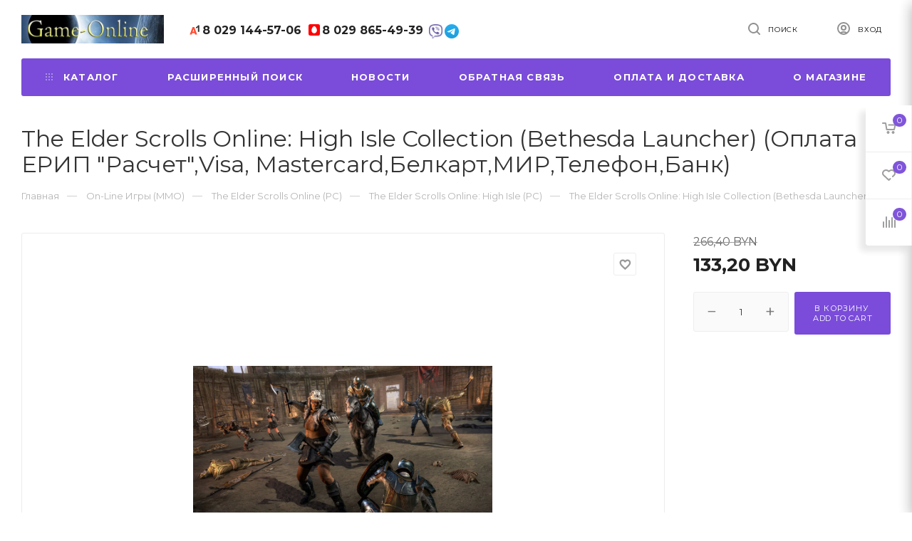

--- FILE ---
content_type: text/html; charset=UTF-8
request_url: https://game-online.by/on-line_igry_mmo_/the_elder_scrolls_online4/the-elder-scrolls-online-high-isle-pc/-erip-raschet-visa-mastercard-webmoney-cifrovaya-versiya-215/
body_size: 23747
content:
<!DOCTYPE html>
<html lang="ru">
    <head>
        <!-- Global site tag (gtag.js) - Google Analytics -->
<script async src="https://www.googletagmanager.com/gtag/js?id=UA-28972277-1"></script>
<script>
  window.dataLayer = window.dataLayer || [];
  function gtag(){dataLayer.push(arguments);}
  gtag('js', new Date());

  gtag('config', 'UA-28972277-1');
</script>

<title>The Elder Scrolls Online: High Isle Collection (Bethesda Launcher)  купить - Game-Online</title>
<meta http-equiv="Content-Type" content="text/html; charset=utf-8">
<meta http-equiv="X-UA-Compatible" content="IE=edge">
    <meta name="generator" content="beSeller.by">
    <meta name="platform" content="beSeller.by">
    <meta name="cms" content="beSeller.by">
    <meta property="og:site_name" content="Game-Online">
    <meta name="generator" content="beseller.by - SaaS-платформа для создания интернет-магазинов">
    <meta name="msvalidate.01" content="4963DD6252536B8F52765779287ECD7D"/>
<meta name="goodgame" content="105edf7b694fde067995b5d679a5ead1"/>
<meta name="yandex-verification" content="7030e86f013ceb13"/>
<meta name="wmail-verification" content="b3f2f6764f55e6909dc810feb6aeda9f"/>
<meta name="google-site-verification" content="aXjnhUvkSDN13j7eyMMecViEHHfTUntmxBthHTEpWqk"/>
<meta name="google-site-verification" content="aXjnhUvkSDN13j7eyMMecViEHHfTUntmxBthHTEpWqk"/>
<meta name="google-site-verification" content="onyblxNSZAsd9c5F-qFDI-12VdoBs4ZIc3IevCk-u4E"/>
<meta name="google-site-verification" content="OQC6_2CbW0d3pPXrJmXbErDxblp_-p4M1RODYNPPIEY"/>
<meta name="google-site-verification" content="onyblxNSZAsd9c5F-qFDI-12VdoBs4ZIc3IevCk-u4E"/>
<meta name="mailru-domain" content="0dJWQwZcao7lsZgT"/>
<meta name="yandex-verification" content="372825daae550871"/>
<meta name="wmail-verification" content="985cb6f56f57b66c0bb4ceebb79ada49"/>
<meta name="wmail-verification" content="b3f2f6764f55e6909dc810feb6aeda9f"/>
<meta name="yandex-verification" content="0b53f2f2aac1d859" />

    <meta name="keywords" content="The Elder Scrolls Online: High Isle Collection (Bethesda Launcher) ">
    <meta name="description" content="The Elder Scrolls Online: High Isle Collection (Bethesda Launcher)  133.2 BYN - ">
    <meta property="og:title" content="The Elder Scrolls Online: High Isle Collection (Bethesda Launcher)  купить - Game-Online">
    <meta property="og:description" content="The Elder Scrolls Online: High Isle Collection (Bethesda Launcher)  133.2 BYN - ">
    <meta property="og:image" content="/pics/items/7ecrg14m5-.jpg">
    <meta property="og:type" content="product:item">
    <meta property="og:url" content="https://game-online.by/on-line_igry_mmo_/the_elder_scrolls_online4/the-elder-scrolls-online-high-isle-pc/-erip-raschet-visa-mastercard-webmoney-cifrovaya-versiya-215/">
<meta name="viewport" content="width=device-width, initial-scale=1">
<link rel="canonical" href="https://game-online.by/on-line_igry_mmo_/the_elder_scrolls_online4/the-elder-scrolls-online-high-isle-pc/-erip-raschet-visa-mastercard-webmoney-cifrovaya-versiya-215/">
<link rel="stylesheet" href="/manager/template/css?f=less/user/l-reset.css">
<link rel="stylesheet" href="/manager/template/css?f=less/user/owl.carousel.min.css">
<link rel="stylesheet" type="text/css" href="/manager/template/less?f=styles/less/theme.less">
<link rel="stylesheet" type="text/css" href="/styles/fontawesome/css/font-awesome.min.css">
<link rel="stylesheet" href="https://fonts.googleapis.com/icon?family=Material+Icons">
<link rel="preload" href="https://fonts.googleapis.com/css2?family=Montserrat:wght@400;700&display=swap" as="style">
<link href="https://fonts.googleapis.com/css2?family=Montserrat:wght@400;700&display=swap" rel="stylesheet">
<script src="/js/lozad.min.js"></script>
    <link rel="shortcut icon" href="/favicon.ico?t=1404825158" type="image/x-icon">
<script src="/js/jquery-1.11.2.min.js"></script>
<script src="/manager/template/js?char=utf-8&f=jquery.cookie.js,ok-ref-parse.js,collapse.js,ok-main-controller.js,ok-alt-scroll.js,ok-base.js,tab.js,tooltip.js,modal.js,validate.min.js,jquery.easing.min.js,ok-menu.js,ok-modifications.js,ok-compare.js,ok-reviews.js,ok-viewed-products.js,ok-favorite.js,ok-cart.js,ok-feedback.js,carousel.js,ok-auth.js,ok-form.js,jquery.easing.min.js,ok-findtips.js,jquery.textarea_autosize.js,dropdown.js,ok-base-data-functions.js,pl-logo.js,jquery.zoom.min.js,ok-base-functions.js,jquery.simple-pagination.js,ok-subscribe.js,owl.carousel.min.js"></script>
    <!-- Global site tag (gtag.js) - Google Analytics -->
<script async src="https://www.googletagmanager.com/gtag/js?id=UA-27910290-1"></script>
<script>
  window.dataLayer = window.dataLayer || [];
  function gtag(){dataLayer.push(arguments);}
  gtag('js', new Date());

  gtag('config', 'UA-27910290-1');
</script>

<!-- Интернет-магазин создан на SaaS-платформе beseller.by -->
    </head>
    <body tplid="45" class="-aside">
        <div class="l-site">
            <div class="l-row l-content-box">
                <header class="l-header " id="top">
    <div class="l-header-box">
        <section class="l-topbar-content">
            <div class="container desktop-topbar">
                <div class="l-topbar-inner">
                    <div class="ok-shop-logo">
                        <a href="/">
                            <img src="/pics/logo.jpg?t=1652353601" alt="Game-Online" title="Game-Online">
                        </a>
                    </div>
                    <div class="ok-banner-top">
                                                    <a href="tel:80291445706"><span class="ok-telephone -tel-vel"><span class="ok-telephone__code">8 029</span> 144-57-06</span></a><a href="tel:80298654939"><span class="ok-telephone -tel-mtc"><span class="ok-telephone__code">8 029</span> 865-49-39</span></a>&nbsp;<a href="viber://add?number=+375298654939"><img alt="" height="20px" src="/images/вайбер.webp" width="" /></a>&nbsp;<a href="https://t.me/Gameonlineby"><img alt="" height="20px" src="/images/телеграм.png" width="20px" /></a>
                                            </div>
                    <div class="search-button-top" data-search-opener="">
                        <i class="svg"><svg class="" width="17" height="17" viewBox="0 0 17 17" aria-hidden="true"><path class="cls-1" d="M16.709,16.719a1,1,0,0,1-1.412,0l-3.256-3.287A7.475,7.475,0,1,1,15,7.5a7.433,7.433,0,0,1-1.549,4.518l3.258,3.289A1,1,0,0,1,16.709,16.719ZM7.5,2A5.5,5.5,0,1,0,13,7.5,5.5,5.5,0,0,0,7.5,2Z"></path></svg></i>
                        <span>Поиск</span>
                    </div>
                    <span data-auth-info="" data-auth-btn="" class="ok-auth__info" title="Личный кабинет">
                        <i class="svg"><svg class="" width="18" height="18" viewBox="0 0 18 18"><path data-name="Ellipse 206 copy 4" class="cls-1" d="M909,961a9,9,0,1,1,9-9A9,9,0,0,1,909,961Zm2.571-2.5a6.825,6.825,0,0,0-5.126,0A6.825,6.825,0,0,0,911.571,958.5ZM909,945a6.973,6.973,0,0,0-4.556,12.275,8.787,8.787,0,0,1,9.114,0A6.973,6.973,0,0,0,909,945Zm0,10a4,4,0,1,1,4-4A4,4,0,0,1,909,955Zm0-6a2,2,0,1,0,2,2A2,2,0,0,0,909,949Z" transform="translate(-900 -943)"></path></svg></i>
                        <span>Вход</span>
                    </span>
                </div>
            </div>
            <input type="hidden" value="Еще..." id="menuMoreText" class="hidden">
<div class="l-topbar">
	<div class="container">
		<div class="l-topbar-menuContainer">
			<div class="ok-menu-top">
				<div class="mobile-menu-button">
					<i><svg width="16" height="12" viewBox="0 0 16 12"><path data-name="Rounded Rectangle 81 copy 4" class="cls-1" d="M872,958h-8a1,1,0,0,1-1-1h0a1,1,0,0,1,1-1h8a1,1,0,0,1,1,1h0A1,1,0,0,1,872,958Zm6-5H864a1,1,0,0,1,0-2h14A1,1,0,0,1,878,953Zm0-5H864a1,1,0,0,1,0-2h14A1,1,0,0,1,878,948Z" transform="translate(-863 -946)"></path></svg></i>
				</div>
				<div class="menu-links">
					<ul>
						<li class="menu-link mobile-close">
							<span>Закрыть</span>
						</li>
						<li class="menu-link categories-opener">
							<span><i><svg xmlns="http://www.w3.org/2000/svg" width="10" height="10" viewBox="0 0 10 10"><path data-name="Rounded Rectangle 969 copy 7" d="M644,76a1,1,0,1,1-1,1A1,1,0,0,1,644,76Zm4,0a1,1,0,1,1-1,1A1,1,0,0,1,648,76Zm4,0a1,1,0,1,1-1,1A1,1,0,0,1,652,76Zm-8,4a1,1,0,1,1-1,1A1,1,0,0,1,644,80Zm4,0a1,1,0,1,1-1,1A1,1,0,0,1,648,80Zm4,0a1,1,0,1,1-1,1A1,1,0,0,1,652,80Zm-8,4a1,1,0,1,1-1,1A1,1,0,0,1,644,84Zm4,0a1,1,0,1,1-1,1A1,1,0,0,1,648,84Zm4,0a1,1,0,1,1-1,1A1,1,0,0,1,652,84Z" transform="translate(-643 -76)"></path></svg></i><i class="fixed-svg"><svg width="16" height="12" viewBox="0 0 16 12"><path data-name="Rounded Rectangle 81 copy 4" class="cls-1" d="M872,958h-8a1,1,0,0,1-1-1h0a1,1,0,0,1,1-1h8a1,1,0,0,1,1,1h0A1,1,0,0,1,872,958Zm6-5H864a1,1,0,0,1,0-2h14A1,1,0,0,1,878,953Zm0-5H864a1,1,0,0,1,0-2h14A1,1,0,0,1,878,948Z" transform="translate(-863 -946)"></path></svg></i><span>Каталог</span></span>
                            <ul role="menu" class="categories-list">
                                <li class="category back-button">
                                    <a href="#">
                                        <span>Назад</span>
                                    </a>
                                </li>
                                                                                                        <li class="category " data-menu-item-id="48744">
                                        <a href="/novinki/">
                                            <span class="category-name">НОВИНКИ</span>
                                                                                    </a>
                                    </li>
                                                                                                        <li class="category " data-menu-item-id="48749">
                                        <a href="/akcii_i_skidki_/">
                                            <span class="category-name">АКЦИИ И СКИДКИ !!!</span>
                                                                                    </a>
                                    </li>
                                                                                                        <li class="category " data-menu-item-id="48760">
                                        <a href="/erip-raschet-mgnovennoe-poluchenie-klyucha/">
                                            <span class="category-name">ЕРИП "Расчет" Мгновенное получение ключа в чеке</span>
                                                                                    </a>
                                    </li>
                                                                                                        <li class="category " data-menu-item-id="48748">
                                        <a href="/karty_oplaty_dlya_playstation_vita_i_playstation_3_psn_/">
                                            <span class="category-name">Карты оплаты и PSN Plus для Playstation 5 и 4 и 3 (PSN)</span>
                                                                                    </a>
                                    </li>
                                                                                                        <li class="category " data-menu-item-id="48759">
                                        <a href="/karty-popolneniya-koshelka-battle-net/">
                                            <span class="category-name">Подарочная карта Blizzard Battle.net</span>
                                                                                    </a>
                                    </li>
                                                                                                        <li class="category " data-menu-item-id="48762">
                                        <a href="/podarochnaya-karta-ea-origin/">
                                            <span class="category-name">Подарочная карта  EA Origin</span>
                                                                                    </a>
                                    </li>
                                                                                                        <li class="category " data-menu-item-id="48743">
                                        <a href="/predvaritelnyy_zakaz/">
                                            <span class="category-name">ПРЕДВАРИТЕЛЬНЫЙ ЗАКАЗ</span>
                                                                                            <i>
                                                    <svg xmlns="http://www.w3.org/2000/svg" width="3" height="5" viewBox="0 0 3 5"><path data-name="Rectangle 4 copy" class="cls-1" d="M203,84V79l3,2.5Z" transform="translate(-203 -79)"></path></svg>
                                                </i>
                                                                                    </a>
                                    </li>
                                                                                                        <li class="category " data-menu-item-id="48757">
                                        <a href="/STEAM_WALLET_GIFT_CARD/">
                                            <span class="category-name">STEAM WALLET GIFT CARD</span>
                                                                                    </a>
                                    </li>
                                                                                                        <li class="category " data-menu-item-id="48740">
                                        <a href="/on-line_igry_mmo_/">
                                            <span class="category-name">On-Line Игры (MMO)</span>
                                                                                            <i>
                                                    <svg xmlns="http://www.w3.org/2000/svg" width="3" height="5" viewBox="0 0 3 5"><path data-name="Rectangle 4 copy" class="cls-1" d="M203,84V79l3,2.5Z" transform="translate(-203 -79)"></path></svg>
                                                </i>
                                                                                    </a>
                                    </li>
                                                                                                        <li class="category " data-menu-item-id="48751">
                                        <a href="/pc_igry_i_soft_dlya_kompyutera_/">
                                            <span class="category-name">PC (Игры и Soft для компьютера)</span>
                                                                                            <i>
                                                    <svg xmlns="http://www.w3.org/2000/svg" width="3" height="5" viewBox="0 0 3 5"><path data-name="Rectangle 4 copy" class="cls-1" d="M203,84V79l3,2.5Z" transform="translate(-203 -79)"></path></svg>
                                                </i>
                                                                                    </a>
                                    </li>
                                                                                                        <li class="category " data-menu-item-id="48752">
                                        <a href="/itunes_gift_card/">
                                            <span class="category-name">iTunes Store (App Store и Mac App Store) Gift Card</span>
                                                                                            <i>
                                                    <svg xmlns="http://www.w3.org/2000/svg" width="3" height="5" viewBox="0 0 3 5"><path data-name="Rectangle 4 copy" class="cls-1" d="M203,84V79l3,2.5Z" transform="translate(-203 -79)"></path></svg>
                                                </i>
                                                                                    </a>
                                    </li>
                                                                                                        <li class="category " data-menu-item-id="48745">
                                        <a href="/karty_oplaty_xboxlive_i_microsoft_points_dlya_pristavki_xbox_360/">
                                            <span class="category-name">Карты Xbox  для приставки XBOX </span>
                                                                                    </a>
                                    </li>
                                                                                                        <li class="category " data-menu-item-id="48766">
                                        <a href="/abonement-xbox-gamepass-dlya-pc/">
                                            <span class="category-name">Абонемент Xbox GamePass для PC</span>
                                                                                    </a>
                                    </li>
                                                                                                        <li class="category " data-menu-item-id="48758">
                                        <a href="/nintendo-switch/">
                                            <span class="category-name">Игры для Nintendo Switch</span>
                                                                                    </a>
                                    </li>
                                                                                                        <li class="category " data-menu-item-id="48741">
                                        <a href="/nastolnye_kartochnye_igry/">
                                            <span class="category-name">Настольные и карточные игры</span>
                                                                                            <i>
                                                    <svg xmlns="http://www.w3.org/2000/svg" width="3" height="5" viewBox="0 0 3 5"><path data-name="Rectangle 4 copy" class="cls-1" d="M203,84V79l3,2.5Z" transform="translate(-203 -79)"></path></svg>
                                                </i>
                                                                                    </a>
                                    </li>
                                                                                                        <li class="category " data-menu-item-id="48746">
                                        <a href="/oplata_sputnikovogo_tv_tricolor_tv/">
                                            <span class="category-name">Оплата Спутникового TV Tricolor TV</span>
                                                                                    </a>
                                    </li>
                                                                                                        <li class="category " data-menu-item-id="48754">
                                        <a href="/litres_-_elektronnye_knigi/">
                                            <span class="category-name">ЛитРес - электронные книги</span>
                                                                                    </a>
                                    </li>
                                                                                                        <li class="category " data-menu-item-id="48753">
                                        <a href="/kovriki_dlya_myshki/">
                                            <span class="category-name">Коврики для мышки</span>
                                                                                    </a>
                                    </li>
                                                                                                        <li class="category " data-menu-item-id="48742">
                                        <a href="/tehnicheskaya_podderzhka/">
                                            <span class="category-name">Уголок Потребителя </span>
                                                                                            <i>
                                                    <svg xmlns="http://www.w3.org/2000/svg" width="3" height="5" viewBox="0 0 3 5"><path data-name="Rectangle 4 copy" class="cls-1" d="M203,84V79l3,2.5Z" transform="translate(-203 -79)"></path></svg>
                                                </i>
                                                                                    </a>
                                    </li>
                                                                                                        <li class="category " data-menu-item-id="48747">
                                        <a href="/garantiya_na_tovar/">
                                            <span class="category-name">Гарантия на товар и возврат денег</span>
                                                                                    </a>
                                    </li>
                                                            </ul>
                                                                                                                                                                                                                                                                                                                                                                                                                                                                        <div class="sub-menu" data-menu-item-id="48743">
                                        <ul class="clearfix">
                                            <li class="sub-category back-button">
                                                <a href="#">
                                                    <span class="category-name">Назад</span>
                                                </a>
                                            </li>
                                                                                            <li class="sub-category">
                                                    <a href="/predvaritelnyy_zakaz/cifrovye_versii_klyuchi_dlya_pc/" title="Цифровые Версии (ключи) для PC ПРЕДВАРИТЕЛЬНЫЙ ЗАКАЗ">
                                                        <span class="category-name">Цифровые Версии (ключи) для PC ПРЕДВАРИТЕЛЬНЫЙ ЗАКАЗ</span>
                                                    </a>
                                                                                                    </li>
                                                                                    </ul>
                                    </div>
                                                                                                                                                                                            <div class="sub-menu" data-menu-item-id="48740">
                                        <ul class="clearfix">
                                            <li class="sub-category back-button">
                                                <a href="#">
                                                    <span class="category-name">Назад</span>
                                                </a>
                                            </li>
                                                                                            <li class="sub-category">
                                                    <a href="/on-line_igry_mmo_/prodazha_igrovoy_valyuty_online-igr/" title="Пополнение игровой валюты online-игр">
                                                        <span class="category-name">Пополнение игровой валюты online-игр</span>
                                                    </a>
                                                                                                    </li>
                                                                                            <li class="sub-category">
                                                    <a href="/on-line_igry_mmo_/roblox/" title="Roblox">
                                                        <span class="category-name">Roblox</span>
                                                    </a>
                                                                                                    </li>
                                                                                            <li class="sub-category">
                                                    <a href="/on-line_igry_mmo_/escape-from-tarkov/" title="Escape from Tarkov (PC) ">
                                                        <span class="category-name">Escape from Tarkov (PC) </span>
                                                    </a>
                                                                                                    </li>
                                                                                            <li class="sub-category">
                                                    <a href="/on-line_igry_mmo_/Karty_popolneniya_koshelka_Battle_net/" title="Подарочная карта Blizzard Battle.net">
                                                        <span class="category-name">Подарочная карта Blizzard Battle.net</span>
                                                    </a>
                                                                                                    </li>
                                                                                            <li class="sub-category">
                                                    <a href="/on-line_igry_mmo_/world_of_warcraft_wow_2/" title="World of Warcraft (WoW)">
                                                        <span class="category-name">World of Warcraft (WoW)</span>
                                                    </a>
                                                                                                            <ul>
                                                                                                                            <li>
                                                                    <a class="theme-link" href="/on-line_igry_mmo_/world_of_warcraft_wow_2/russkaya_versiya/">
                                                                        Русская версия
                                                                    </a>
                                                                </li>
                                                                                                                            <li>
                                                                    <a class="theme-link" href="/on-line_igry_mmo_/world_of_warcraft_wow_2/evropeyskaya_versiya/">
                                                                        Европейская версия
                                                                    </a>
                                                                </li>
                                                                                                                            <li>
                                                                    <a class="theme-link" href="/on-line_igry_mmo_/world_of_warcraft_wow_2/world-of-warcraft-dragonflight/">
                                                                        World of Warcraft: Dragonflight
                                                                    </a>
                                                                </li>
                                                                                                                            <li>
                                                                    <a class="theme-link" href="/on-line_igry_mmo_/world_of_warcraft_wow_2/wrath-of-the-lich-classic/">
                                                                        Wrath of the Lich Classic
                                                                    </a>
                                                                </li>
                                                                                                                            <li>
                                                                    <a class="theme-link" href="/on-line_igry_mmo_/world_of_warcraft_wow_2/Karty_popolneniya_koshelka_Battle_net2/">
                                                                        Карта Blizzard Battle.net
                                                                    </a>
                                                                </li>
                                                                                                                    </ul>
                                                                                                    </li>
                                                                                            <li class="sub-category">
                                                    <a href="/on-line_igry_mmo_/league-of-legends/" title="League of Legends">
                                                        <span class="category-name">League of Legends</span>
                                                    </a>
                                                                                                    </li>
                                                                                            <li class="sub-category">
                                                    <a href="/on-line_igry_mmo_/valorant/" title="VALORANT">
                                                        <span class="category-name">VALORANT</span>
                                                    </a>
                                                                                                    </li>
                                                                                            <li class="sub-category">
                                                    <a href="/on-line_igry_mmo_/diablo-4-pc/" title=" DIABLO IV (DIABLO 4) (PC)">
                                                        <span class="category-name"> DIABLO IV (DIABLO 4) (PC)</span>
                                                    </a>
                                                                                                    </li>
                                                                                            <li class="sub-category">
                                                    <a href="/on-line_igry_mmo_/diablo_iii_diablo_3_/" title="Diablo III ( Diablo 3 ) (PC)">
                                                        <span class="category-name">Diablo III ( Diablo 3 ) (PC)</span>
                                                    </a>
                                                                                                            <ul>
                                                                                                                            <li>
                                                                    <a class="theme-link" href="/on-line_igry_mmo_/diablo_iii_diablo_3_/diablo-3/">
                                                                        Diablo 3 (PC)
                                                                    </a>
                                                                </li>
                                                                                                                            <li>
                                                                    <a class="theme-link" href="/on-line_igry_mmo_/diablo_iii_diablo_3_/diablo-3-reaper-of-souls-add-on/">
                                                                        Diablo 3: Reaper of Souls ADD-ON (PC)
                                                                    </a>
                                                                </li>
                                                                                                                    </ul>
                                                                                                    </li>
                                                                                            <li class="sub-category">
                                                    <a href="/on-line_igry_mmo_/diablo-2-resurrected/" title="Diablo 2: Resurrected">
                                                        <span class="category-name">Diablo 2: Resurrected</span>
                                                    </a>
                                                                                                    </li>
                                                                                            <li class="sub-category">
                                                    <a href="/on-line_igry_mmo_/apex-legends/" title="Apex Legends">
                                                        <span class="category-name">Apex Legends</span>
                                                    </a>
                                                                                                            <ul>
                                                                                                                            <li>
                                                                    <a class="theme-link" href="/on-line_igry_mmo_/apex-legends/apex-coins-virtual-currency/">
                                                                        Apex Coins Virtual Currency
                                                                    </a>
                                                                </li>
                                                                                                                    </ul>
                                                                                                    </li>
                                                                                            <li class="sub-category">
                                                    <a href="/on-line_igry_mmo_/destiny-2-2/" title="Destiny 2 (PC)">
                                                        <span class="category-name">Destiny 2 (PC)</span>
                                                    </a>
                                                                                                    </li>
                                                                                            <li class="sub-category">
                                                    <a href="/on-line_igry_mmo_/star-wars-battlefront-2-2/" title="Star Wars Battlefront 2 (PC)">
                                                        <span class="category-name">Star Wars Battlefront 2 (PC)</span>
                                                    </a>
                                                                                                    </li>
                                                                                            <li class="sub-category">
                                                    <a href="/on-line_igry_mmo_/star-wars-battlefront/" title="Star Wars Battlefront (PC)">
                                                        <span class="category-name">Star Wars Battlefront (PC)</span>
                                                    </a>
                                                                                                    </li>
                                                                                            <li class="sub-category">
                                                    <a href="/on-line_igry_mmo_/star-wars-squadrons-pc/" title="STAR WARS: Squadrons (PC)">
                                                        <span class="category-name">STAR WARS: Squadrons (PC)</span>
                                                    </a>
                                                                                                    </li>
                                                                                            <li class="sub-category">
                                                    <a href="/on-line_igry_mmo_/fortnite-pc/" title="Fortnite (PC)">
                                                        <span class="category-name">Fortnite (PC)</span>
                                                    </a>
                                                                                                    </li>
                                                                                            <li class="sub-category">
                                                    <a href="/on-line_igry_mmo_/Conan_Exiles/" title="Conan Exiles">
                                                        <span class="category-name">Conan Exiles</span>
                                                    </a>
                                                                                                    </li>
                                                                                            <li class="sub-category">
                                                    <a href="/on-line_igry_mmo_/fallout-76-pc/" title="Fallout 76 (PC)">
                                                        <span class="category-name">Fallout 76 (PC)</span>
                                                    </a>
                                                                                                    </li>
                                                                                            <li class="sub-category">
                                                    <a href="/on-line_igry_mmo_/shroud-of-the-avatar-forsaken-virtues/" title="Shroud of the Avatar: Forsaken Virtues">
                                                        <span class="category-name">Shroud of the Avatar: Forsaken Virtues</span>
                                                    </a>
                                                                                                    </li>
                                                                                            <li class="sub-category">
                                                    <a href="/on-line_igry_mmo_/world_of_tanks/" title="World of Tanks">
                                                        <span class="category-name">World of Tanks</span>
                                                    </a>
                                                                                                            <ul>
                                                                                                                            <li>
                                                                    <a class="theme-link" href="/on-line_igry_mmo_/world_of_tanks/world-of-tanks-wot/">
                                                                        World of tanks (WOT)
                                                                    </a>
                                                                </li>
                                                                                                                    </ul>
                                                                                                    </li>
                                                                                            <li class="sub-category">
                                                    <a href="/on-line_igry_mmo_/World_of_Warships/" title="World of Warships">
                                                        <span class="category-name">World of Warships</span>
                                                    </a>
                                                                                                    </li>
                                                                                            <li class="sub-category">
                                                    <a href="/on-line_igry_mmo_/battlefield-6/" title="Battlefield 6">
                                                        <span class="category-name">Battlefield 6</span>
                                                    </a>
                                                                                                    </li>
                                                                                            <li class="sub-category">
                                                    <a href="/on-line_igry_mmo_/battlefield-2042/" title="Battlefield 2042 (PC)">
                                                        <span class="category-name">Battlefield 2042 (PC)</span>
                                                    </a>
                                                                                                    </li>
                                                                                            <li class="sub-category">
                                                    <a href="/on-line_igry_mmo_/battlefield-5-battlefield-v/" title="Battlefield 5 / Battlefield V">
                                                        <span class="category-name">Battlefield 5 / Battlefield V</span>
                                                    </a>
                                                                                                            <ul>
                                                                                                                            <li>
                                                                    <a class="theme-link" href="/on-line_igry_mmo_/battlefield-5-battlefield-v/id-10902/">
                                                                        Battlefield 5 / Battlefield V (PC) 
                                                                    </a>
                                                                </li>
                                                                                                                    </ul>
                                                                                                    </li>
                                                                                            <li class="sub-category">
                                                    <a href="/on-line_igry_mmo_/Battlefield_12/" title="Battlefield 1 (PC)">
                                                        <span class="category-name">Battlefield 1 (PC)</span>
                                                    </a>
                                                                                                            <ul>
                                                                                                                            <li>
                                                                    <a class="theme-link" href="/on-line_igry_mmo_/Battlefield_12/battlefield-1-3/">
                                                                        Battlefield 1 (PC)
                                                                    </a>
                                                                </li>
                                                                                                                            <li>
                                                                    <a class="theme-link" href="/on-line_igry_mmo_/Battlefield_12/battlefield-1-dopolnitelnye-komplekty/">
                                                                        Battlefield 1 Дополнительные комплекты (PC)
                                                                    </a>
                                                                </li>
                                                                                                                    </ul>
                                                                                                    </li>
                                                                                            <li class="sub-category">
                                                    <a href="/on-line_igry_mmo_/battlefield-hardline/" title="Battlefield Hardline (PC)">
                                                        <span class="category-name">Battlefield Hardline (PC)</span>
                                                    </a>
                                                                                                    </li>
                                                                                            <li class="sub-category">
                                                    <a href="/on-line_igry_mmo_/battlefield_4/" title="Battlefield 4 (PC)">
                                                        <span class="category-name">Battlefield 4 (PC)</span>
                                                    </a>
                                                                                                            <ul>
                                                                                                                            <li>
                                                                    <a class="theme-link" href="/on-line_igry_mmo_/battlefield_4/battlefield-4/">
                                                                        Battlefield 4 (PC)
                                                                    </a>
                                                                </li>
                                                                                                                    </ul>
                                                                                                    </li>
                                                                                            <li class="sub-category">
                                                    <a href="/on-line_igry_mmo_/battlefield_3/" title="Battlefield 3 (PC)">
                                                        <span class="category-name">Battlefield 3 (PC)</span>
                                                    </a>
                                                                                                            <ul>
                                                                                                                            <li>
                                                                    <a class="theme-link" href="/on-line_igry_mmo_/battlefield_3/battlefield-3/">
                                                                        battlefield 3 (PC)
                                                                    </a>
                                                                </li>
                                                                                                                    </ul>
                                                                                                    </li>
                                                                                            <li class="sub-category">
                                                    <a href="/on-line_igry_mmo_/battlefield_bad_company_2/" title="Battlefield: Bad Company 2 (PC)">
                                                        <span class="category-name">Battlefield: Bad Company 2 (PC)</span>
                                                    </a>
                                                                                                    </li>
                                                                                            <li class="sub-category">
                                                    <a href="/on-line_igry_mmo_/ea-sports-fc-24-fifa-24/" title="EA Sports FC 24 (FIFA 24)">
                                                        <span class="category-name">EA Sports FC 24 (FIFA 24)</span>
                                                    </a>
                                                                                                    </li>
                                                                                            <li class="sub-category">
                                                    <a href="/on-line_igry_mmo_/ea-sports-fc-24-fifa-24-fc-points/" title="EA Sports FC 24 (FIFA 24) FC Points ">
                                                        <span class="category-name">EA Sports FC 24 (FIFA 24) FC Points </span>
                                                    </a>
                                                                                                    </li>
                                                                                            <li class="sub-category">
                                                    <a href="/on-line_igry_mmo_/fifa-23/" title="FIFA 23 (PC)">
                                                        <span class="category-name">FIFA 23 (PC)</span>
                                                    </a>
                                                                                                            <ul>
                                                                                                                            <li>
                                                                    <a class="theme-link" href="/on-line_igry_mmo_/fifa-23/fifa-23-pc/">
                                                                        FIFA 23 (PC)
                                                                    </a>
                                                                </li>
                                                                                                                            <li>
                                                                    <a class="theme-link" href="/on-line_igry_mmo_/fifa-23/fifa-23-ultimate-teams-dlya-pc-ps4-xbox-one/">
                                                                        FIFA 23 Ultimate Teams для PC, PS4, XBOX ONE
                                                                    </a>
                                                                </li>
                                                                                                                    </ul>
                                                                                                    </li>
                                                                                            <li class="sub-category">
                                                    <a href="/on-line_igry_mmo_/fifa-22-pc-2/" title="FIFA 22 (PC)">
                                                        <span class="category-name">FIFA 22 (PC)</span>
                                                    </a>
                                                                                                            <ul>
                                                                                                                            <li>
                                                                    <a class="theme-link" href="/on-line_igry_mmo_/fifa-22-pc-2/fifa-22-pc/">
                                                                        FIFA 22 (PC)
                                                                    </a>
                                                                </li>
                                                                                                                            <li>
                                                                    <a class="theme-link" href="/on-line_igry_mmo_/fifa-22-pc-2/fifa-22-ultimate-teams-dlya-pc-ps4-xbox-one/">
                                                                        FIFA 22 Ultimate Teams для PC, PS4, XBOX ONE
                                                                    </a>
                                                                </li>
                                                                                                                    </ul>
                                                                                                    </li>
                                                                                            <li class="sub-category">
                                                    <a href="/on-line_igry_mmo_/fifa-21/" title="FIFA 21 (PC)">
                                                        <span class="category-name">FIFA 21 (PC)</span>
                                                    </a>
                                                                                                            <ul>
                                                                                                                            <li>
                                                                    <a class="theme-link" href="/on-line_igry_mmo_/fifa-21/fifa-21-pc/">
                                                                        FIFA 21 (PC)
                                                                    </a>
                                                                </li>
                                                                                                                            <li>
                                                                    <a class="theme-link" href="/on-line_igry_mmo_/fifa-21/fifa-21-ultimate-teams-dlya-pc-ps4-xbox-one/">
                                                                        FIFA 21 Ultimate Teams для PC, PS4, XBOX ONE
                                                                    </a>
                                                                </li>
                                                                                                                    </ul>
                                                                                                    </li>
                                                                                            <li class="sub-category">
                                                    <a href="/on-line_igry_mmo_/fifa-20-pc/" title="FIFA 20 (PC)">
                                                        <span class="category-name">FIFA 20 (PC)</span>
                                                    </a>
                                                                                                            <ul>
                                                                                                                            <li>
                                                                    <a class="theme-link" href="/on-line_igry_mmo_/fifa-20-pc/fifa-20-pc-2/">
                                                                        FIFA 20 (PC)
                                                                    </a>
                                                                </li>
                                                                                                                            <li>
                                                                    <a class="theme-link" href="/on-line_igry_mmo_/fifa-20-pc/fifa-20-ultimate-teams-dlya-pc-ps4-xbox-one/">
                                                                        FIFA 20 Ultimate Teams для PC, PS4, XBOX ONE
                                                                    </a>
                                                                </li>
                                                                                                                    </ul>
                                                                                                    </li>
                                                                                            <li class="sub-category">
                                                    <a href="/on-line_igry_mmo_/fifa-19/" title="FIFA 19 ">
                                                        <span class="category-name">FIFA 19 </span>
                                                    </a>
                                                                                                            <ul>
                                                                                                                            <li>
                                                                    <a class="theme-link" href="/on-line_igry_mmo_/fifa-19/fifa-19-pc/">
                                                                        FIFA 19 (PC)
                                                                    </a>
                                                                </li>
                                                                                                                            <li>
                                                                    <a class="theme-link" href="/on-line_igry_mmo_/fifa-19/fifa-19-ultimate-teams-dlya-pc-ps4-xbox-one/">
                                                                        FIFA 19 Ultimate Teams для PC, PS4, XBOX ONE
                                                                    </a>
                                                                </li>
                                                                                                                    </ul>
                                                                                                    </li>
                                                                                            <li class="sub-category">
                                                    <a href="/on-line_igry_mmo_/fifa-18/" title="FIFA 18 (PC)">
                                                        <span class="category-name">FIFA 18 (PC)</span>
                                                    </a>
                                                                                                            <ul>
                                                                                                                            <li>
                                                                    <a class="theme-link" href="/on-line_igry_mmo_/fifa-18/fifa-18-2/">
                                                                        FIFA 18 + World Cup 2018 (PC)
                                                                    </a>
                                                                </li>
                                                                                                                            <li>
                                                                    <a class="theme-link" href="/on-line_igry_mmo_/fifa-18/fifa-18-ultimate-teams/">
                                                                        FIFA 18 Ultimate Teams для PC, PS4, XBOX ONE
                                                                    </a>
                                                                </li>
                                                                                                                    </ul>
                                                                                                    </li>
                                                                                            <li class="sub-category">
                                                    <a href="/on-line_igry_mmo_/FIFA_17/" title="FIFA 17 (PC)">
                                                        <span class="category-name">FIFA 17 (PC)</span>
                                                    </a>
                                                                                                            <ul>
                                                                                                                            <li>
                                                                    <a class="theme-link" href="/on-line_igry_mmo_/FIFA_17/fifa-17/">
                                                                        FIFA 17 (PC)
                                                                    </a>
                                                                </li>
                                                                                                                            <li>
                                                                    <a class="theme-link" href="/on-line_igry_mmo_/FIFA_17/fifa-17-ultimate-teams/">
                                                                        FIFA 17 Ultimate Teams
                                                                    </a>
                                                                </li>
                                                                                                                    </ul>
                                                                                                    </li>
                                                                                            <li class="sub-category">
                                                    <a href="/on-line_igry_mmo_/fifa-16/" title="FIFA 16 (PC)">
                                                        <span class="category-name">FIFA 16 (PC)</span>
                                                    </a>
                                                                                                    </li>
                                                                                            <li class="sub-category">
                                                    <a href="/on-line_igry_mmo_/fifa-15/" title="FIFA 15 (PC)">
                                                        <span class="category-name">FIFA 15 (PC)</span>
                                                    </a>
                                                                                                    </li>
                                                                                            <li class="sub-category">
                                                    <a href="/on-line_igry_mmo_/fifa_14/" title="FIFA 14 (PC)">
                                                        <span class="category-name">FIFA 14 (PC)</span>
                                                    </a>
                                                                                                    </li>
                                                                                            <li class="sub-category">
                                                    <a href="/on-line_igry_mmo_/fifa_13/" title="FIFA 13 (PC)">
                                                        <span class="category-name">FIFA 13 (PC)</span>
                                                    </a>
                                                                                                    </li>
                                                                                            <li class="sub-category">
                                                    <a href="/on-line_igry_mmo_/Hearthstone_Heroes_of_Warcraft/" title="Hearthstone: Heroes of Warcraft (PC)">
                                                        <span class="category-name">Hearthstone: Heroes of Warcraft (PC)</span>
                                                    </a>
                                                                                                    </li>
                                                                                            <li class="sub-category">
                                                    <a href="/on-line_igry_mmo_/the_elder_scrolls_online4/" title="The Elder Scrolls Online (PC)">
                                                        <span class="category-name">The Elder Scrolls Online (PC)</span>
                                                    </a>
                                                                                                            <ul>
                                                                                                                            <li>
                                                                    <a class="theme-link" href="/on-line_igry_mmo_/the_elder_scrolls_online4/the-elder-scrolls-online-gold-road/">
                                                                        The Elder Scrolls Online Gold Road
                                                                    </a>
                                                                </li>
                                                                                                                            <li>
                                                                    <a class="theme-link" href="/on-line_igry_mmo_/the_elder_scrolls_online4/the-elder-scrolls-online-collection-necrom/">
                                                                        The Elder Scrolls Online Collection: Necrom
                                                                    </a>
                                                                </li>
                                                                                                                            <li>
                                                                    <a class="theme-link" href="/on-line_igry_mmo_/the_elder_scrolls_online4/the-elder-scrolls-online-high-isle-pc/">
                                                                        The Elder Scrolls Online: High Isle (PC)
                                                                    </a>
                                                                </li>
                                                                                                                            <li>
                                                                    <a class="theme-link" href="/on-line_igry_mmo_/the_elder_scrolls_online4/the-elder-scrolls-online-blackwood/">
                                                                        The Elder Scrolls Online: Blackwood
                                                                    </a>
                                                                </li>
                                                                                                                            <li>
                                                                    <a class="theme-link" href="/on-line_igry_mmo_/the_elder_scrolls_online4/the-elder-scrolls-online/">
                                                                        The Elder Scrolls Online: Tamriel Unlimited
                                                                    </a>
                                                                </li>
                                                                                                                            <li>
                                                                    <a class="theme-link" href="/on-line_igry_mmo_/the_elder_scrolls_online4/the-elder-scrolls-online-morrowind/">
                                                                        The Elder Scrolls Online: Morrowind
                                                                    </a>
                                                                </li>
                                                                                                                    </ul>
                                                                                                    </li>
                                                                                            <li class="sub-category">
                                                    <a href="/on-line_igry_mmo_/Grand_Theft_Auto_Online/" title="Grand Theft Auto Online">
                                                        <span class="category-name">Grand Theft Auto Online</span>
                                                    </a>
                                                                                                    </li>
                                                                                            <li class="sub-category">
                                                    <a href="/on-line_igry_mmo_/warface/" title="Warface (PC)">
                                                        <span class="category-name">Warface (PC)</span>
                                                    </a>
                                                                                                    </li>
                                                                                            <li class="sub-category">
                                                    <a href="/on-line_igry_mmo_/guild_war_2/" title="Guild War 2 (PC)">
                                                        <span class="category-name">Guild War 2 (PC)</span>
                                                    </a>
                                                                                                            <ul>
                                                                                                                            <li>
                                                                    <a class="theme-link" href="/on-line_igry_mmo_/guild_war_2/guild-wars-2/">
                                                                        Guild Wars 2: Heart of Thorns
                                                                    </a>
                                                                </li>
                                                                                                                            <li>
                                                                    <a class="theme-link" href="/on-line_igry_mmo_/guild_war_2/guild-wars-2-path-of-fire/">
                                                                        Guild Wars 2: Path of Fire
                                                                    </a>
                                                                </li>
                                                                                                                            <li>
                                                                    <a class="theme-link" href="/on-line_igry_mmo_/guild_war_2/guild-wars-2-end-of-dragons/">
                                                                        Guild Wars 2: End of Dragons
                                                                    </a>
                                                                </li>
                                                                                                                    </ul>
                                                                                                    </li>
                                                                                            <li class="sub-category">
                                                    <a href="/on-line_igry_mmo_/minecraft/" title="Minecraft (PC)">
                                                        <span class="category-name">Minecraft (PC)</span>
                                                    </a>
                                                                                                    </li>
                                                                                            <li class="sub-category">
                                                    <a href="/on-line_igry_mmo_/eve_online/" title="EVE Online (PC)">
                                                        <span class="category-name">EVE Online (PC)</span>
                                                    </a>
                                                                                                    </li>
                                                                                            <li class="sub-category">
                                                    <a href="/on-line_igry_mmo_/archeage/" title="ArcheAge (PC)">
                                                        <span class="category-name">ArcheAge (PC)</span>
                                                    </a>
                                                                                                    </li>
                                                                                            <li class="sub-category">
                                                    <a href="/on-line_igry_mmo_/final_fantasy_xiv_a_realm_reborn/" title="FINAL FANTASY XIV: A Realm Reborn (PC)">
                                                        <span class="category-name">FINAL FANTASY XIV: A Realm Reborn (PC)</span>
                                                    </a>
                                                                                                    </li>
                                                                                            <li class="sub-category">
                                                    <a href="/on-line_igry_mmo_/Titanfall3/" title="Titanfall (PC)">
                                                        <span class="category-name">Titanfall (PC)</span>
                                                    </a>
                                                                                                    </li>
                                                                                            <li class="sub-category">
                                                    <a href="/on-line_igry_mmo_/star_wars_the_old_republic/" title="Star Wars The Old Republic (PC)">
                                                        <span class="category-name">Star Wars The Old Republic (PC)</span>
                                                    </a>
                                                                                                    </li>
                                                                                            <li class="sub-category">
                                                    <a href="/on-line_igry_mmo_/lineage_2/" title="Lineage 2 (PC)">
                                                        <span class="category-name">Lineage 2 (PC)</span>
                                                    </a>
                                                                                                    </li>
                                                                                            <li class="sub-category">
                                                    <a href="/on-line_igry_mmo_/guild_wars/" title="Guild Wars  (PC)">
                                                        <span class="category-name">Guild Wars  (PC)</span>
                                                    </a>
                                                                                                    </li>
                                                                                            <li class="sub-category">
                                                    <a href="/on-line_igry_mmo_/sword_of_the_new_world_grando_espada/" title="Sword of the New World: Grando Espada  (PC)">
                                                        <span class="category-name">Sword of the New World: Grando Espada  (PC)</span>
                                                    </a>
                                                                                                    </li>
                                                                                            <li class="sub-category">
                                                    <a href="/on-line_igry_mmo_/dungeons_dragons_online_stormreach/" title="Dungeons & Dragons Online: Stormreach (PC)">
                                                        <span class="category-name">Dungeons & Dragons Online: Stormreach (PC)</span>
                                                    </a>
                                                                                                    </li>
                                                                                            <li class="sub-category">
                                                    <a href="/on-line_igry_mmo_/berserk_-_onlayn/" title="Берсерк - онлайн (PC)">
                                                        <span class="category-name">Берсерк - онлайн (PC)</span>
                                                    </a>
                                                                                                    </li>
                                                                                            <li class="sub-category">
                                                    <a href="/on-line_igry_mmo_/massive_assault_network_2/" title="Massive Assault Network 2 (PC)">
                                                        <span class="category-name">Massive Assault Network 2 (PC)</span>
                                                    </a>
                                                                                                    </li>
                                                                                            <li class="sub-category">
                                                    <a href="/on-line_igry_mmo_/legenda_nasledie_drakonov2/" title="Легенда: Наследие драконов  (PC)">
                                                        <span class="category-name">Легенда: Наследие драконов  (PC)</span>
                                                    </a>
                                                                                                    </li>
                                                                                            <li class="sub-category">
                                                    <a href="/on-line_igry_mmo_/allody_onlayn/" title="Аллоды Онлайн (PC)">
                                                        <span class="category-name">Аллоды Онлайн (PC)</span>
                                                    </a>
                                                                                                    </li>
                                                                                            <li class="sub-category">
                                                    <a href="/on-line_igry_mmo_/igry_alavar/" title="Игры ALAVAR">
                                                        <span class="category-name">Игры ALAVAR</span>
                                                    </a>
                                                                                                    </li>
                                                                                            <li class="sub-category">
                                                    <a href="/on-line_igry_mmo_/101xp-com/" title="101xp.com">
                                                        <span class="category-name">101xp.com</span>
                                                    </a>
                                                                                                    </li>
                                                                                            <li class="sub-category">
                                                    <a href="/on-line_igry_mmo_/rocket-arena/" title="Rocket Arena">
                                                        <span class="category-name">Rocket Arena</span>
                                                    </a>
                                                                                                    </li>
                                                                                    </ul>
                                    </div>
                                                                                                                                <div class="sub-menu" data-menu-item-id="48751">
                                        <ul class="clearfix">
                                            <li class="sub-category back-button">
                                                <a href="#">
                                                    <span class="category-name">Назад</span>
                                                </a>
                                            </li>
                                                                                            <li class="sub-category">
                                                    <a href="/pc_igry_i_soft_dlya_kompyutera_/cifrovye_versii_igr_dlya_kompyutera_pc_/" title="Цифровые версии игр для компьютера  (PC) ">
                                                        <span class="category-name">Цифровые версии игр для компьютера  (PC) </span>
                                                    </a>
                                                                                                            <ul>
                                                                                                                            <li>
                                                                    <a class="theme-link" href="/pc_igry_i_soft_dlya_kompyutera_/cifrovye_versii_igr_dlya_kompyutera_pc_/action2/">
                                                                        Action (PC)
                                                                    </a>
                                                                </li>
                                                                                                                            <li>
                                                                    <a class="theme-link" href="/pc_igry_i_soft_dlya_kompyutera_/cifrovye_versii_igr_dlya_kompyutera_pc_/quest2/">
                                                                        Quest (PC)
                                                                    </a>
                                                                </li>
                                                                                                                            <li>
                                                                    <a class="theme-link" href="/pc_igry_i_soft_dlya_kompyutera_/cifrovye_versii_igr_dlya_kompyutera_pc_/strategiya2/">
                                                                        Стратегия  (PC)
                                                                    </a>
                                                                </li>
                                                                                                                            <li>
                                                                    <a class="theme-link" href="/pc_igry_i_soft_dlya_kompyutera_/cifrovye_versii_igr_dlya_kompyutera_pc_/rpg2/">
                                                                        RPG  (PC)
                                                                    </a>
                                                                </li>
                                                                                                                            <li>
                                                                    <a class="theme-link" href="/pc_igry_i_soft_dlya_kompyutera_/cifrovye_versii_igr_dlya_kompyutera_pc_/simulyatory_gonochnye2/">
                                                                        Симуляторы гоночные (PC)
                                                                    </a>
                                                                </li>
                                                                                                                            <li>
                                                                    <a class="theme-link" href="/pc_igry_i_soft_dlya_kompyutera_/cifrovye_versii_igr_dlya_kompyutera_pc_/kosmicheskie_simulyatory2/">
                                                                        Космические и авиа симуляторы (PC)
                                                                    </a>
                                                                </li>
                                                                                                                            <li>
                                                                    <a class="theme-link" href="/pc_igry_i_soft_dlya_kompyutera_/cifrovye_versii_igr_dlya_kompyutera_pc_/sportivnye_simulyatory2/">
                                                                        Спортивные симуляторы (PC)
                                                                    </a>
                                                                </li>
                                                                                                                            <li>
                                                                    <a class="theme-link" href="/pc_igry_i_soft_dlya_kompyutera_/cifrovye_versii_igr_dlya_kompyutera_pc_/simulyatory2/">
                                                                        Симуляторы (PC)
                                                                    </a>
                                                                </li>
                                                                                                                    </ul>
                                                                                                    </li>
                                                                                            <li class="sub-category">
                                                    <a href="/pc_igry_i_soft_dlya_kompyutera_/steam-turciya/" title="Игры PC Steam-Турция ">
                                                        <span class="category-name">Игры PC Steam-Турция </span>
                                                    </a>
                                                                                                    </li>
                                                                                            <li class="sub-category">
                                                    <a href="/pc_igry_i_soft_dlya_kompyutera_/boksovye_i_podarochnye_versii/" title="Подарочные версии игр для PC">
                                                        <span class="category-name">Подарочные версии игр для PC</span>
                                                    </a>
                                                                                                    </li>
                                                                                            <li class="sub-category">
                                                    <a href="/pc_igry_i_soft_dlya_kompyutera_/diskovye_versii_igr_dlya_kompyutera_pc_/" title="Дисковые версии Игр для Компьютера (PC)">
                                                        <span class="category-name">Дисковые версии Игр для Компьютера (PC)</span>
                                                    </a>
                                                                                                            <ul>
                                                                                                                            <li>
                                                                    <a class="theme-link" href="/pc_igry_i_soft_dlya_kompyutera_/diskovye_versii_igr_dlya_kompyutera_pc_/po_proizvoditelyu/">
                                                                        По производителю
                                                                    </a>
                                                                </li>
                                                                                                                            <li>
                                                                    <a class="theme-link" href="/pc_igry_i_soft_dlya_kompyutera_/diskovye_versii_igr_dlya_kompyutera_pc_/po_zhanram/">
                                                                        По жанрам
                                                                    </a>
                                                                </li>
                                                                                                                    </ul>
                                                                                                    </li>
                                                                                            <li class="sub-category">
                                                    <a href="/pc_igry_i_soft_dlya_kompyutera_/enciklopedii_i_obuchayuschie/" title="Энциклопедии и Обучающие">
                                                        <span class="category-name">Энциклопедии и Обучающие</span>
                                                    </a>
                                                                                                            <ul>
                                                                                                                            <li>
                                                                    <a class="theme-link" href="/pc_igry_i_soft_dlya_kompyutera_/enciklopedii_i_obuchayuschie/enciklopedii/">
                                                                        Энциклопедии
                                                                    </a>
                                                                </li>
                                                                                                                            <li>
                                                                    <a class="theme-link" href="/pc_igry_i_soft_dlya_kompyutera_/enciklopedii_i_obuchayuschie/obuchayuschie_programmy/">
                                                                        Обучающие программы
                                                                    </a>
                                                                </li>
                                                                                                                            <li>
                                                                    <a class="theme-link" href="/pc_igry_i_soft_dlya_kompyutera_/enciklopedii_i_obuchayuschie/obuchayuschie_programmy_inostrannym_yazykam/">
                                                                        Обучающие программы иностранным языкам
                                                                    </a>
                                                                </li>
                                                                                                                            <li>
                                                                    <a class="theme-link" href="/pc_igry_i_soft_dlya_kompyutera_/enciklopedii_i_obuchayuschie/zdorove_i_sport/">
                                                                        Здоровье и Спорт
                                                                    </a>
                                                                </li>
                                                                                                                            <li>
                                                                    <a class="theme-link" href="/pc_igry_i_soft_dlya_kompyutera_/enciklopedii_i_obuchayuschie/avto-spravochniki/">
                                                                        Авто-справочники
                                                                    </a>
                                                                </li>
                                                                                                                    </ul>
                                                                                                    </li>
                                                                                            <li class="sub-category">
                                                    <a href="/pc_igry_i_soft_dlya_kompyutera_/soft_dlya_kompyutera_pc_/" title="Soft для компьютера  (PC)">
                                                        <span class="category-name">Soft для компьютера  (PC)</span>
                                                    </a>
                                                                                                            <ul>
                                                                                                                            <li>
                                                                    <a class="theme-link" href="/pc_igry_i_soft_dlya_kompyutera_/soft_dlya_kompyutera_pc_/ofisnye_programmy/">
                                                                        Офисные программы
                                                                    </a>
                                                                </li>
                                                                                                                            <li>
                                                                    <a class="theme-link" href="/pc_igry_i_soft_dlya_kompyutera_/soft_dlya_kompyutera_pc_/grafika/">
                                                                        Графика
                                                                    </a>
                                                                </li>
                                                                                                                            <li>
                                                                    <a class="theme-link" href="/pc_igry_i_soft_dlya_kompyutera_/soft_dlya_kompyutera_pc_/mobilnye_ustroystva/">
                                                                        Мобильные устройства
                                                                    </a>
                                                                </li>
                                                                                                                    </ul>
                                                                                                    </li>
                                                                                    </ul>
                                    </div>
                                                                                                                                <div class="sub-menu" data-menu-item-id="48752">
                                        <ul class="clearfix">
                                            <li class="sub-category back-button">
                                                <a href="#">
                                                    <span class="category-name">Назад</span>
                                                </a>
                                            </li>
                                                                                            <li class="sub-category">
                                                    <a href="/itunes_gift_card/itunes-store-app-store-i-mac-app-store-gift-card/" title="iTunes Store (App Store и Mac App Store) Gift Card USA">
                                                        <span class="category-name">iTunes Store (App Store и Mac App Store) Gift Card USA</span>
                                                    </a>
                                                                                                    </li>
                                                                                            <li class="sub-category">
                                                    <a href="/itunes_gift_card/itunes-store-app-store-i-mac-app-store-gift-card-rossiya/" title="iTunes Store (App Store и Mac App Store) Gift Card Россия">
                                                        <span class="category-name">iTunes Store (App Store и Mac App Store) Gift Card Россия</span>
                                                    </a>
                                                                                                    </li>
                                                                                            <li class="sub-category">
                                                    <a href="/itunes_gift_card/itunes-store-app-store-i-mac-app-store-gift-card-gb/" title="iTunes Store (App Store и Mac App Store) Gift Card GB">
                                                        <span class="category-name">iTunes Store (App Store и Mac App Store) Gift Card GB</span>
                                                    </a>
                                                                                                    </li>
                                                                                    </ul>
                                    </div>
                                                                                                                                                                                                                                                                                                                    <div class="sub-menu" data-menu-item-id="48741">
                                        <ul class="clearfix">
                                            <li class="sub-category back-button">
                                                <a href="#">
                                                    <span class="category-name">Назад</span>
                                                </a>
                                            </li>
                                                                                            <li class="sub-category">
                                                    <a href="/nastolnye_kartochnye_igry/vremya_geroev/" title="Время героев">
                                                        <span class="category-name">Время героев</span>
                                                    </a>
                                                                                                    </li>
                                                                                            <li class="sub-category">
                                                    <a href="/nastolnye_kartochnye_igry/world_of_warcraft/" title="World of Warcraft">
                                                        <span class="category-name">World of Warcraft</span>
                                                    </a>
                                                                                                    </li>
                                                                                            <li class="sub-category">
                                                    <a href="/nastolnye_kartochnye_igry/eve_the_second_genesis/" title="EVE: The Second Genesis ">
                                                        <span class="category-name">EVE: The Second Genesis </span>
                                                    </a>
                                                                                                    </li>
                                                                                            <li class="sub-category">
                                                    <a href="/nastolnye_kartochnye_igry/kozyablo/" title="Козябло">
                                                        <span class="category-name">Козябло</span>
                                                    </a>
                                                                                                    </li>
                                                                                            <li class="sub-category">
                                                    <a href="/nastolnye_kartochnye_igry/a_games_of_the_trones/" title="А Games of the Trones">
                                                        <span class="category-name">А Games of the Trones</span>
                                                    </a>
                                                                                                    </li>
                                                                                            <li class="sub-category">
                                                    <a href="/nastolnye_kartochnye_igry/put_kommandora/" title="Путь коммандора">
                                                        <span class="category-name">Путь коммандора</span>
                                                    </a>
                                                                                                    </li>
                                                                                            <li class="sub-category">
                                                    <a href="/nastolnye_kartochnye_igry/krushenie/" title="Крушение ">
                                                        <span class="category-name">Крушение </span>
                                                    </a>
                                                                                                    </li>
                                                                                            <li class="sub-category">
                                                    <a href="/nastolnye_kartochnye_igry/konflikt/" title="Конфликт">
                                                        <span class="category-name">Конфликт</span>
                                                    </a>
                                                                                                    </li>
                                                                                            <li class="sub-category">
                                                    <a href="/nastolnye_kartochnye_igry/aksessuary/" title="Аксессуары">
                                                        <span class="category-name">Аксессуары</span>
                                                    </a>
                                                                                                            <ul>
                                                                                                                            <li>
                                                                    <a class="theme-link" href="/nastolnye_kartochnye_igry/aksessuary/kubiki/">
                                                                        Кубики
                                                                    </a>
                                                                </li>
                                                                                                                            <li>
                                                                    <a class="theme-link" href="/nastolnye_kartochnye_igry/aksessuary/kauntery/">
                                                                        Каунтеры
                                                                    </a>
                                                                </li>
                                                                                                                            <li>
                                                                    <a class="theme-link" href="/nastolnye_kartochnye_igry/aksessuary/protektory/">
                                                                        Протекторы
                                                                    </a>
                                                                </li>
                                                                                                                            <li>
                                                                    <a class="theme-link" href="/nastolnye_kartochnye_igry/aksessuary/korobochki_dlya_kart/">
                                                                        Коробочки для карт
                                                                    </a>
                                                                </li>
                                                                                                                            <li>
                                                                    <a class="theme-link" href="/nastolnye_kartochnye_igry/aksessuary/albomy_dlya_kart/">
                                                                        Альбомы для карт
                                                                    </a>
                                                                </li>
                                                                                                                    </ul>
                                                                                                    </li>
                                                                                    </ul>
                                    </div>
                                                                                                                                                                                                                                                                                                                    <div class="sub-menu" data-menu-item-id="48742">
                                        <ul class="clearfix">
                                            <li class="sub-category back-button">
                                                <a href="#">
                                                    <span class="category-name">Назад</span>
                                                </a>
                                            </li>
                                                                                            <li class="sub-category">
                                                    <a href="/tehnicheskaya_podderzhka/test-1/" title="test 1">
                                                        <span class="category-name">test 1</span>
                                                    </a>
                                                                                                            <ul>
                                                                                                                            <li>
                                                                    <a class="theme-link" href="/tehnicheskaya_podderzhka/test-1/test-2/">
                                                                        test 2
                                                                    </a>
                                                                </li>
                                                                                                                            <li>
                                                                    <a class="theme-link" href="/tehnicheskaya_podderzhka/test-1/test-3/">
                                                                        test 3
                                                                    </a>
                                                                </li>
                                                                                                                    </ul>
                                                                                                    </li>
                                                                                    </ul>
                                    </div>
                                                                                                                        						</li>
																																				<li class="menu-link">
		<a href="/find/">Расширенный поиск</a>
	</li>

																																					<li class="menu-link">
		<a href="/news/">Новости</a>
	</li>

																																			<li class="menu-link">
		<a href="/feedback.xhtml">Обратная связь</a>
	</li>

																																			<li class="menu-link">
		<a href="/delivery.xhtml">Оплата и доставка</a>
	</li>

																																			<li class="menu-link">
		<a href="/info.xhtml">О магазине</a>
	</li>

																			<li class="menu-link -mobile-only -gray">
							<a data-url="/compare/">
								<i class="material-icons">equalizer</i>Сравнение
								<span class="product-counter" data-compare-count="">0</span>
							</a>
						</li>
                        							<li class="mobile-banner -mobile-only">
                                <a href="tel:80291445706"><span class="ok-telephone -tel-vel"><span class="ok-telephone__code">8 029</span> 144-57-06</span></a><a href="tel:80298654939"><span class="ok-telephone -tel-mtc"><span class="ok-telephone__code">8 029</span> 865-49-39</span></a>&nbsp;<a href="viber://add?number=+375298654939"><img alt="" height="20px" src="/images/вайбер.webp" width="" /></a>&nbsp;<a href="https://t.me/Gameonlineby"><img alt="" height="20px" src="/images/телеграм.png" width="20px" /></a>
							</li>
                        					</ul>
				</div>
                <div class="mobile-logo">
                    <div class="ok-shop-logo">
                        <a href="/">
                            <img src="/pics/logo.jpg?t=1652353601" alt="Game-Online" title="Game-Online">
                        </a>
                    </div>
                </div>
                <div class="fixed-header-search">
                    <input type="text" class="fixed-search-input" placeholder="Поиск" autocomplete="off" data-findtips="" data-status="off">
                    <div class="fixed-search-button ok-search__btn" ><svg class="" width="17" height="17" viewBox="0 0 17 17" aria-hidden="true"><path class="cls-1" d="M16.709,16.719a1,1,0,0,1-1.412,0l-3.256-3.287A7.475,7.475,0,1,1,15,7.5a7.433,7.433,0,0,1-1.549,4.518l3.258,3.289A1,1,0,0,1,16.709,16.719ZM7.5,2A5.5,5.5,0,1,0,13,7.5,5.5,5.5,0,0,0,7.5,2Z"></path></svg></div>
                    <div class="ok-find-tips-wrapper scrollbar" style="display: none;">
                        <div class="ok-find-tips">

                        </div>
                    </div>
                </div>
								<div class="fixed-header-button" data-cart-icon="" data-cart-box="" data-href="/shcart/">
					<i class="svg"><svg xmlns="http://www.w3.org/2000/svg" width="22" height="21" viewBox="0 0 22 21"><defs><style>.ba_bb_cls-1{fill-rule:evenodd}</style></defs><path data-name="Ellipse 2 copy 6" class="ba_bb_cls-1" d="M1507,122l-0.99,1.009L1492,123l-1-1-1-9h-3a0.88,0.88,0,0,1-1-1,1.059,1.059,0,0,1,1.22-1h2.45c0.31,0,.63.006,0.63,0.006a1.272,1.272,0,0,1,1.4.917l0.41,3.077H1507l1,1v1ZM1492.24,117l0.43,3.995h12.69l0.82-4Zm2.27,7.989a3.5,3.5,0,1,1-3.5,3.5A3.495,3.495,0,0,1,1494.51,124.993Zm8.99,0a3.5,3.5,0,1,1-3.49,3.5A3.5,3.5,0,0,1,1503.5,124.993Zm-9,2.006a1.5,1.5,0,1,1-1.5,1.5A1.5,1.5,0,0,1,1494.5,127Zm9,0a1.5,1.5,0,1,1-1.5,1.5A1.5,1.5,0,0,1,1503.5,127Z" transform="translate(-1486 -111)"/></svg></i>
					<span class="product-counter" data-cartcount="">0</span>
				</div>
				                <div class="fixed-header-button" data-auth-info="" data-auth-btn="" title="Личный кабинет">
                    <svg class="" width="18" height="18" viewBox="0 0 18 18"><path data-name="Ellipse 206 copy 4" class="cls-1" d="M909,961a9,9,0,1,1,9-9A9,9,0,0,1,909,961Zm2.571-2.5a6.825,6.825,0,0,0-5.126,0A6.825,6.825,0,0,0,911.571,958.5ZM909,945a6.973,6.973,0,0,0-4.556,12.275,8.787,8.787,0,0,1,9.114,0A6.973,6.973,0,0,0,909,945Zm0,10a4,4,0,1,1,4-4A4,4,0,0,1,909,955Zm0-6a2,2,0,1,0,2,2A2,2,0,0,0,909,949Z" transform="translate(-900 -943)"></path></svg>
                </div>
				<div class="fixed-header-button" data-search-opener="">
					<i class="svg"><svg xmlns="http://www.w3.org/2000/svg" width="17" height="17" viewBox="0 0 17 17"><defs><style>.sscls-1 {fill-rule: evenodd}</style></defs><path class="sscls-1" d="M7.5,0A7.5,7.5,0,1,1,0,7.5,7.5,7.5,0,0,1,7.5,0Zm0,2A5.5,5.5,0,1,1,2,7.5,5.5,5.5,0,0,1,7.5,2Z"></path><path class="sscls-1" d="M13.417,12.035l3.3,3.3a0.978,0.978,0,1,1-1.382,1.382l-3.3-3.3A0.978,0.978,0,0,1,13.417,12.035Z"></path></svg></i>
				</div>
				<div class="muter"></div>

				<div class="ok-auth" data-auth="">
					<div class="ok-profile">
						<ul class="ok-profile-menu" id="ok-profile-menu">
							<li>
								<a class="ok-profile__href" href="/orders.xhtml" rel="nofollow">
									<i class="ok-profile__icon material-icons">history</i>
									<span class="ok-profile__text">История заказов</span>
								</a>
							</li>
							<li>
								<a data-toggle="modal" data-target=".ok-modal-userinfo" class="ok-open-modal-userinfo ok-profile__href"
								   href="#">
									<i class="ok-profile__icon material-icons">list</i>
									<span class="ok-profile__text">Личные данные</span>
								</a>
							</li>
							<li>
								<a data-toggle="modal" data-target=".ok-modal-address" class="ok-open-modal-address ok-profile__href"
								   href="#">
									<i class="ok-profile__icon material-icons">home</i>
									<span class="ok-profile__text">Мои адреса</span>
								</a>
							</li>
							<li>
								<a class="ok-profile__href" href="/user/exit/" rel="nofollow">
									<i class="ok-profile__icon material-icons">meeting_room</i>
									<span class="ok-profile__text">Выход</span>
								</a>
							</li>
						</ul>
					</div>
                    <div class="modal fade ok-modal-userinfo" tabindex="-1" role="dialog" aria-labelledby="mySmallModalLabel" aria-hidden="true">
    <div class="modal-dialog">
        <div class="modal-content">
            <div class="modal-header">
                <p class="modal-title">Личные данные</p>
                <button type="button" class="close" data-dismiss="modal" aria-label="Close">
                    <span aria-hidden="true" class="material-icons">clear</span>
                </button>
            </div>
            <div class="modal-body">
                <div class="ok-form-row f-size-medium">
                    Здесь Вы можете указать/изменить личные данные для максимально комфортного взаимодействия с магазином.
                </div>
                <form class="ok-form" data-auth-setprofile="">
                    <input type="hidden" name="_token" value="W3YtusYbyqHiMN5wC5SfzuBcPovr9Dbw9fGrZOti" autocomplete="off">
                    <div class="data-input-check">
                        <label class="control-label" for="profile_password">Пароль<span class="require_fields">*</span>
                        </label><input class="form-control form-group " type="password" placeholder="" name="profile_password" id="profile_password" autocomplete="off">
                    </div>
                    <div class="data-input-check">
                        <label class="control-label" for="profile_email">Контактный e-mail
                        </label><input class="form-control form-group " type="text" placeholder="" name="profile_email" id="profile_email" readonly>
                    </div>
                    <div class="data-input-check">
                        <label class="control-label" for="profile_phone">Телефон</label>
                        <input class="form-control form-group " type="text" placeholder="+375 (XX) XXX-XX-XX" name="profile_phone" id="profile_phone">
                    </div>
                    <div class="data-input-check">
                        <label class="control-label" for="profile_surname">Фамилия</label>
                        <input class="form-control form-group " type="text" placeholder="" name="profile_surname" id="profile_surname">
                    </div>
                    <div class="data-input-check">
                        <label class="control-label" for="profile_name">Имя</label>
                        <input class="form-control form-group " type="text" placeholder="" name="profile_name" id="profile_name">
                    </div>
                    <div class="data-input-check">
                        <label class="control-label" for="profile_patronym">Отчество</label>
                        <input class="form-control form-group " type="text" placeholder="" name="profile_patronym" id="profile_patronym">
                    </div>
                    <div class="has-error">
                        <div class="ok-error help-block"></div>
                    </div>
                    <div class="-mt-article">
                        <button class="ok-btn -btn-theme-action -width-full -normal">Изменить</button>
                    </div>
                </form>
            </div>
        </div>
    </div>
</div>
					<div class="modal ok-modal-address" tabindex="-1" role="dialog" aria-labelledby="mySmallModalLabel" aria-hidden="true"></div>
				</div>
			</div>
		</div>
	</div>
</div>
        </section>
            </div>
</header>
<div class="floating-controls">
    <div class="floating-buttons">
                <div class="floating-button button-basket" title="Корзина" data-cart-icon="" data-cart-box="" data-href="/shcart/">
            <svg xmlns="http://www.w3.org/2000/svg" width="20" height="16" viewBox="0 0 20 16" fill="none">
                <path fill-rule="evenodd" clip-rule="evenodd" d="M0 1C0 0.447715 0.447715 0 1 0H5C5.48884 0 5.90603 0.353413 5.98639 0.835601L7.34713 9H16.2045L17.2429 4.5H9.5C8.94772 4.5 8.5 4.05228 8.5 3.5C8.5 2.94772 8.94772 2.5 9.5 2.5H18.5C18.8047 2.5 19.0929 2.63896 19.2826 2.87745C19.4723 3.11594 19.5429 3.42792 19.4744 3.72486L17.9744 10.2249C17.8697 10.6786 17.4657 11 17 11H6.5C6.01116 11 5.59397 10.6466 5.51361 10.1644L4.15287 2H1C0.447715 2 0 1.55228 0 1Z"/>
                <path fill-rule="evenodd" clip-rule="evenodd" d="M13.5 14C13.5 12.8954 14.3954 12 15.5 12C16.6046 12 17.5 12.8954 17.5 14C17.5 15.1046 16.6046 16 15.5 16C14.3954 16 13.5 15.1046 13.5 14Z"/>
                <path fill-rule="evenodd" clip-rule="evenodd" d="M6.5 14C6.5 12.8954 7.39543 12 8.5 12C9.60457 12 10.5 12.8954 10.5 14C10.5 15.1046 9.60457 16 8.5 16C7.39543 16 6.5 15.1046 6.5 14Z"/>
            </svg>
            <span class="product-counter" data-cartcount="">0</span>
        </div>
                <div class="floating-button favorite-box favorite-button -state-disabled" title="Избранное" >
            <svg xmlns="http://www.w3.org/2000/svg" width="19" height="16" viewBox="0 0 19 16" fill="none">
                <path fill-rule="evenodd" clip-rule="evenodd" d="M8.16746 2.98788C6.75592 1.67071 4.44058 1.67071 3.02904 2.98788C1.65699 4.26822 1.65699 6.31351 3.02904 7.59385L9.5 13.6322L10.8296 12.3915C11.2334 12.0147 11.8662 12.0366 12.243 12.4404C12.6198 12.8442 12.5979 13.477 12.1941 13.8538L10.1822 15.7311C9.79806 16.0896 9.20194 16.0896 8.81775 15.7311L1.66455 9.05609C-0.554849 6.98506 -0.554849 3.59667 1.66455 1.52564C3.83384 -0.498637 7.3179 -0.508499 9.5 1.49605C11.6821 -0.508499 15.1662 -0.498637 17.3355 1.52564C19.5548 3.59667 19.5548 6.98506 17.3355 9.05609L15.5472 10.7248C15.1434 11.1016 14.5106 11.0798 14.1338 10.676C13.757 10.2722 13.7789 9.6394 14.1827 9.26261L15.971 7.59385C17.343 6.31351 17.343 4.26822 15.971 2.98788C14.5594 1.67071 12.2441 1.67071 10.8325 2.98788L10.1822 3.59471C9.79806 3.95321 9.20194 3.95321 8.81775 3.5947L8.16746 2.98788Z"/>
            </svg>
            <span class="product-counter" data-favorite-count="">0</span>
        </div>
        <div class="floating-button -state-disabled" title="Сравнение" data-goto-compare="" data-href="/compare/">
            <svg xmlns="http://www.w3.org/2000/svg" width="18" height="16" viewBox="0 0 18 16" fill="none">
                <path fill-rule="evenodd" clip-rule="evenodd" d="M5 0C5.55228 0 6 0.447715 6 1V15C6 15.5523 5.55228 16 5 16C4.44772 16 4 15.5523 4 15V1C4 0.447715 4.44772 0 5 0ZM13 1C13.5523 1 14 1.44772 14 2V15C14 15.5523 13.5523 16 13 16C12.4477 16 12 15.5523 12 15V2C12 1.44772 12.4477 1 13 1ZM17 4.5C17.5523 4.5 18 4.94772 18 5.5V15C18 15.5523 17.5523 16 17 16C16.4477 16 16 15.5523 16 15V5.5C16 4.94772 16.4477 4.5 17 4.5ZM9 5C9.55229 5 10 5.44772 10 6V15C10 15.5523 9.55229 16 9 16C8.44772 16 8 15.5523 8 15V6C8 5.44772 8.44772 5 9 5ZM1 7C1.55228 7 2 7.44772 2 8V15C2 15.5523 1.55228 16 1 16C0.447715 16 0 15.5523 0 15V8C0 7.44772 0.447715 7 1 7Z"/>
            </svg>
            <span class="product-counter" data-compare-count="">0</span>
        </div>
    </div>

    <div class="ok-shcart-box favorite-floating-box">
        <div class="ok-shcart__top">
            <div class="ok-shcart__heading">Избранное</div>
        </div>
        <div class="ok-shcart__cont">
            <div class="ok-shcart__cont-inner scrollbar" data-favorite-items=""></div>
        </div>
        <div class="ok-shcart__footer" data-shcart-footer="">
            <div class="ok-shcart__buttons">
                <button class="ok-btn -normal -empty" data-shcart-close="">Продолжить покупки</button>
            </div>
        </div>
    </div>
    <div class="ok-shcart-box shcart-floating-box">
        <div class="hidden">
            <span id="cartEmpty"><div class="f-tac">Ваша корзина пуста</div></span>
        </div>
        <div class="ok-shcart">
            <div class="ok-shcart__top">
                <div class="ok-shcart__heading">Корзина</div>
            </div>
            <div class="ok-shcart__cont">
                <div class="ok-shcart__cont-inner scrollbar" data-shcart-items=""></div>
            </div>
            <div class="ok-shcart__footer" data-shcart-footer="">
                <div class="ok-shcart__total-info">
                    <div class="ok-shcart__total-title">Итого</div>
                    <div class="ok-shcart__total-price">
                        <span class="ok-shcart__total" data-shcart-total=""></span>
                        <span data-shcart-suffix=""></span>
                    </div>
                </div>
                <div class="ok-shcart__buttons">
                    <button class="ok-btn -normal -empty" data-shcart-close="">
                        Продолжить покупки
                        <br>
                        Continue shopping
                    </button>
                    <a class="ok-btn footer-cart-link -normal" data-gtm-id="order-send-menu" rel="nofollow" data-url="/shcart/">
                        Перейти в корзину
                        <br>
                        Go to cart
                    </a>
                </div>
            </div>
        </div>
    </div>
</div>
<div class="muter"></div>

<div class="search-wrapper">
    <div class="muter"></div>
    <div class="search-block">
        <div class="container">
            <div class="search-input-block">
                <input placeholder="Поиск" class="ok-search-input" autocomplete="off" data-findtips="" type="text"
                       id="findtext" name="findtext" data-status="off">
                <button type="submit" class="ok-btn -big ok-search__btn">
                    <span>Найти</span>
                </button>
                <button class="close">
                    <span class="material-icons">clear</span>
                </button>
            </div>
        </div>
    </div>
    <div class="ok-find-tips-wrapper scrollbar">
        <div id="findTips" class="ok-find-tips"></div>
    </div>
</div>

<div class="modal fade" tabindex="-1" role="dialog" id="authModal" aria-hidden="true">
    <div class="modal-dialog">
        <div class=" modal-content">
            <div class="modal-header">
                <p class="modal-title">Личный кабинет</p>
                <button type="button" class="close" data-dismiss="modal" aria-label="Close">
                    <span aria-hidden="true" class="material-icons">clear</span>
                </button>
            </div>
            <div class="modal-body">
                <ul class="-btn-together" role="tablist">
                    <li href="#enter" class="ok-btn-signin -width-half active" data-toggle="tab" aria-controls="enter" role="tab"
                        aria-expanded="true">Вход
                    </li>
                    <li href="#registration" class="ok-btn-register -width-half" data-toggle="tab" role="tab"
                        aria-controls="registration" aria-expanded="false" data-register-url="/user/register/modal/">Регистрация
                    </li>
                    <li href="#restore" class="ok-btn-restore -width-half hidden" data-toggle="tab" role="tab"
                        aria-controls="restore" aria-expanded="false">Восстановить
                    </li>
                </ul>
                <div class="tab-content">
                    <div role="tabpanel" class="tab-pane active" id="enter">
	<form class="ok-form" data-auth-shoplogin="" data-form-validate="login">
		<input type="hidden" name="_token" value="W3YtusYbyqHiMN5wC5SfzuBcPovr9Dbw9fGrZOti" autocomplete="off">
		<div class="data-input-check">
			<label class="control-label" for="">Ваш email<span class="require_fields">*</span>
			</label>
			<input class="form-control form-group require_fields required data-input-check -state-empty" type="text" placeholder="" name="log_email">
		</div>
		<div class="data-input-check">
			<label class="control-label" for="">Пароль<span class="require_fields">*</span>
			</label>
            <input class="form-group form-control require_fields required data-input-check -state-empty" type="password" placeholder="" name="log_password">
		</div>
        <div class="restore-pass">
            <a class="ok-enter__restore-href" id="restore_btn">
				Забыли пароль?
            </a>
        </div>
		<div class="ok-form-row">
			<button class="ok-btn -btn-theme-action -width-full -big" data-btn-validate="login">Войти</button>
		</div>
	</form>
</div>


                    <div role="tabpanel" class="tab-pane" id="restore">
    <form class="ok-form" onsubmit="restore(this); return false">
        <input type="hidden" name="_token" value="W3YtusYbyqHiMN5wC5SfzuBcPovr9Dbw9fGrZOti" autocomplete="off">
        <div class="ok-form-row">
            <div class="has-success">
                <div id="restore-msg" class="help-block"></div>
            </div>
        </div>
        <div class="data-input-check">
            <label class="control-label" for="">Ваш email<span class="require_fields">*</span>
            </label><input class="form-control form-group " type="text" placeholder="" name="log_email">
        </div>
        <div class="ok-form-row">
            <button class="ok-btn -btn-theme-action -width-full -normal">Воcстановить</button>
        </div>
    </form>
</div>
                    <div role="tabpanel" class="tab-pane" id="registration"></div>
                </div>
            </div>
        </div>
    </div>
</div>                                        <main class="l-main container">
        <section class="l-content">
            <h1 class="page-title product-name">
                The Elder Scrolls Online: High Isle Collection (Bethesda Launcher)   (Оплата ЕРИП "Расчет",Visa, Mastercard,Белкарт,МИР,Телефон,Банк)
            </h1>
            <ol class="breadcrumb ok-breadcrumb" itemscope="itemscope" itemtype="http://schema.org/BreadcrumbList">
    <li itemprop="itemListElement" itemscope="itemscope" itemtype="http://schema.org/ListItem">
        <a href="/" itemprop="item">Главная</a>
        <meta itemprop="name" content="Главная"/>
        <meta itemprop="position" content="0"/>
    </li>
            <li class="active" itemprop="itemListElement" itemscope="itemscope" itemtype="http://schema.org/ListItem">
                                                                    <a href="/on-line_igry_mmo_/" itemprop="item">
                    <span itemprop="name">On-Line Игры (MMO)</span>
                </a>
                        <meta itemprop="position" content="1"/>
        </li>
            <li class="active" itemprop="itemListElement" itemscope="itemscope" itemtype="http://schema.org/ListItem">
                                                                    <a href="/on-line_igry_mmo_/the_elder_scrolls_online4/" itemprop="item">
                    <span itemprop="name">The Elder Scrolls Online (PC)</span>
                </a>
                        <meta itemprop="position" content="2"/>
        </li>
            <li class="active" itemprop="itemListElement" itemscope="itemscope" itemtype="http://schema.org/ListItem">
                                                                    <a href="/on-line_igry_mmo_/the_elder_scrolls_online4/the-elder-scrolls-online-high-isle-pc/" itemprop="item">
                    <span itemprop="name">The Elder Scrolls Online: High Isle (PC)</span>
                </a>
                        <meta itemprop="position" content="3"/>
        </li>
            <li class="active" itemprop="itemListElement" itemscope="itemscope" itemtype="http://schema.org/ListItem">
                                                                    <span itemprop="name">The Elder Scrolls Online: High Isle Collection (Bethesda Launcher) </span>
                        <meta itemprop="position" content="4"/>
        </li>
    </ol>
            <div itemscope="itemscope" itemtype="http://schema.org/Product">
                <meta itemprop="name" content="The Elder Scrolls Online: High Isle Collection (Bethesda Launcher)   (Оплата ЕРИП "Расчет",Visa, Mastercard,Белкарт,МИР,Телефон,Банк)">
                <div class="flex-content productPage" data-cart-id="11828">
                    <div class="product-gallery">
                        <div class="product-header">
                                <div class="status-badge hidden">
    </div>                                                                                    <div class="product-page-buttons">
                                <div class="product-button favorite-page-button" data-toggle="tooltip" title="Добавить в&nbsp;избранное"
                                     data-original-title="Удалить из&nbsp;избранного" data-del="Удалить из&nbsp;избранного" data-add="Добавить в&nbsp;избранное">
                                    <i class="material-icons">favorite_border</i>
                                </div>
                                                            </div>
                        </div>
                        <div class="product-main-content">
                            <div class="ok-product__slider-box">
                                <div class="gallery-box">
                                        <div class="gallery-image background-lazy-load no-active lazy-load-active" data-id='1'>
                    <img class="lazy-load" src="/pics/items/7ecrg14m5-.jpg" srcset="/pics/loading.svg" data-srcset="/pics/items/7ecrg14m5-.jpg" title="The Elder Scrolls Online: High Isle Collection (Bethesda Launcher) " alt="The Elder Scrolls Online: High Isle Collection (Bethesda Launcher) " itemprop="image" onload="lazyLoad('.lazy-load-active .lazy-load')" />
                </div>
                        </div>
<div class="gallery-preview-box scrollbar">
    <div class="gallery-preview-wrapper">
                                                                                                            <div class="background-lazy-load gallery-preview-image active" data-id='1'>
                    <img class="lazy-load" src='/pics/items/7ecrg14m5-.jpg' srcset="/pics/loading.svg" data-srcset="/pics/items/7ecrg14m5-.jpg" title="The Elder Scrolls Online: High Isle Collection (Bethesda Launcher)  - фото, картинка" alt="The Elder Scrolls Online: High Isle Collection (Bethesda Launcher)  - фото" onload="lazyLoad('.lazy-load')">
                </div>
                        </div>
</div>                            </div>
                        </div>
                    </div>
                    <div class="product-sidebar">
                        <div class="ok-product__info  ok-product__cart-box">
                            
<!-- VARIABLES END -->


<div class="ok-product__info-block">
    





<span id="modalValues" main-price="133,20" modal-image="7ecrg14m5-.jpg" modal-title="The Elder Scrolls Online: High Isle Collection (Bethesda Launcher) "></span>
<div class="ok-product__price-block ">
                        <span class="old-price">
                266,40&nbsp;<span class="price-suffix">BYN</span>
            </span>
                <span class="current-price">
            133,20&nbsp;<span class="price-suffix">BYN</span>
        </span>
                <meta itemprop="sku" content="11828"/>
        <meta itemprop="mpn" content="11828"/>
        <meta itemprop="brand" content="Game-Online"/>
        <span itemprop="offers" itemscope="itemscope" itemtype="http://schema.org/Offer">
                <a href="https://game-online.by/on-line_igry_mmo_/the_elder_scrolls_online4/the-elder-scrolls-online-high-isle-pc/-erip-raschet-visa-mastercard-webmoney-cifrovaya-versiya-215/" itemprop="url" style="display: none">The Elder Scrolls Online: High Isle Collection (Bethesda Launcher) </a>
                <meta itemprop="price" content="133.2"/>
                <meta itemprop="priceCurrency" content="BYN"/>
                <meta itemprop="priceValidUntil" content="2026-02-21"/>
                                    <link itemprop="availability" href="http://schema.org/InStock"/>
                        </span>
        </div></div>

    <div class="modifications-block" data-product-id="293298">
    </div>
<div class="ok-product__buy-block">
                        <div class="product-add-block">
        <div class="ok-input-number">
            <div class="ok-input-number__less"><i class="fa fa-minus"></i></div>
            <div class="ok-input-number__more"><i class="fa fa-plus"></i></div>
            <div class="ok-input-number__input">
                <input name="quantity" class="form-control" step="1" min="1" max="99999" value="1" data-product-add-quantity="" type="number" >
            </div>
        </div>
        <meta data-ec-product data-id="293298" data-code="11828" data-name="The Elder Scrolls Online: High Isle Collection (Bethesda Launcher) " data-category="on-line_igry_mmo_/the_elder_scrolls_online4/the-elder-scrolls-online-high-isle-pc" data-price="2466.6" data-currency="BYN" data-quantity="1"/>
                    <button data-cart-btn="" data-gtm-id="add-to-cart-product" class="ok-product__add-shcart ok-btn -btn-shopping-cart ok-product__btn" >
                В корзину
                <br>
                Add to cart
            </button>
            </div>
    <div class="product-goCart-block">
        <a rel="nofollow" class="ok-btn -btn-theme-action" data-url="/shcart/">
            Оформить
            <br>
            Checkout
        </a>
    </div>
    </div>

                        </div>
                        <div class="ok-product__about">
                                                    </div>
                    </div>
                </div>
                <!-- TABS -->



<div class="ok-tabs -tabs-theme-default" role="tabpanel">
    <!-- Nav tabs -->
    <ul class="nav nav-tabs" role="tablist">
        <li role="presentation" class="active">
            <a href="#characteristics" aria-controls="characteristics" role="tab" data-toggle="tab">Характеристики</a>
        </li>
            </ul>
    <!-- Tab panes -->
    <div class="tab-content" id="accordion">
        <a class="accordion-control" role="button" data-toggle="collapse" data-parent="#accordion" href="#characteristics">Характеристики</a>
        <div role="tabpanel" class="ok-product-full-desc tab-pane active" id="characteristics">
            <FONT size=4><P>&nbsp;</P></FONT><P><B><FONT size=4>Внимание! Ключ из европейской коробки, может потребоваться VPN и создание аккаунта под регионом ЕВРОПА</FONT></B></P><P><FONT size=4><B>ИГРАЙТЕ ПО-СВОЕМУ</B><BR>Создайте своего персонажа, путешествуйте в одиночку или с друзьями и решайте свою судьбу в мире без границ. Здесь нет ограничений по уровню — вы вольны отправиться куда угодно и когда угодно. В <I>The Elder Scrolls Online</I> все решаете вы.&nbsp;&nbsp;</FONT></P><P><FONT size=4><B>ВЫБИРАЙТЕ, КАКИМ БУДЕТ ВАШЕ ПРИКЛЮЧЕНИЕ</B><BR>Вы можете начать свой путь в разных уголках Тамриэля: в Хладной Гавани из базовой игры, в сражении с драконами из главы <I>«Эльсвейр»</I> или во время встречи с Князем Разрушения Мерунесом Дагоном в главе <I>«Черный Лес»</I>. Новым игрокам доступно все, что есть в игре. Вы можете в любой момент отправиться в неизведанные земли за новыми приключениями.&nbsp;&nbsp;</FONT></P><P><FONT size=4><B>НОВАЯ ГЛАВА «ВЫСОКИЙ ОСТРОВ»</B><BR>Начните новое приключение длиной в год «Бретонское наследие» в мире Elder Scrolls! Вас ждет захватывающая история о рыцарской чести и политическом перевороте, события которой разворачиваются на живописных землях архипелага Систрес. Она будет состоять из трех дополнений и главы «Высокий остров».&nbsp;</FONT></P><P><FONT size=4><BR></FONT></P><P><FONT size=4>*Питомец — морозно-серебристый олененок доступен в составе предзаказа только до 4 апреля 2022 года.</FONT></P>
            <div class="ok-product-additional-desc">
                            </div>
        </div>
            </div>
    <div class="clearfix"></div>
</div>
<div class="ok-viewed-box ok-product-moreproduct">
    <div class="ok-product__linked-goods"><h3 class="main-heading">Вы смотрели</h3></div>
    <div data-viewed-items="" data-empty-price="Цену уточняйте"></div>
</div>            </div>
        </section>
    </main>
            </div>
            <style>
    .subscribe-block {
        background-color: #34293e;
    }

    .subscribe-block input:-webkit-autofill {
        -webkit-box-shadow: 0 0 0 50px #fff inset;
        -webkit-text-fill-color: #333;
    }

    .subscribe-block .form-group input[type="email"],
    .subscribe-block .form-group input[type="text"] {
        background-color: #fff;
        color: #333;
    }

    .subscribe-block .-btn-subscribe,
    .subscribe-block .-btn-subscribe:focus,
    .subscribe-block .-btn-subscribe:active,
    .subscribe-block .-btn-subscribe:hover {
        color: #ffffff;
        background-color: #ff4949;
        transition: filter .2s;
    }

    .subscribe-block .-btn-subscribe:hover {
        filter: saturate(150%);
    }

    .subscribe-block .ok-subscribe-box-header .h3 {
        margin: 0;
        position: relative;
        display: inline-block;
        font: 400 25px/30px 'Rubik', Tahoma, Helvetica, sans-serif;
        color: #ffffff;
    }

    .subscribe-block .subscribe-success {
        background-color: #ff4949;
    }

    .subscribe-block .terms-agree {
        color: rgba(255, 255, 255, .9)
    }

    .subscribe-block .terms-link {
        color: rgba(255, 255, 255, .6)
    }
</style>

<div class="subscribe-block">
    <div class="container l-section-box subscribe-success">
        <div class="ok-subscribe-box-header">
            <div class="h3">
                Поздравляем! Теперь Вы будете в курсе всех акций!
            </div>
        </div>
    </div>
    <div class="container l-section-box">
        <form id="subscribe">
            <div class="ok-subscribe-box-header">
                <div class="h3">
                    Хочешь узнавать про акции и скидки первым?
                </div>
            </div>
                            <div class="form-group">
                    <input name="name" class="form-control" placeholder="Имя" type="text">
                </div>
                        <div class="form-group">
                <input name="email" class="form-control" placeholder="E-mail *" type="email">
            </div>
            <div class="form-group">
                <input type="submit" class="btn ok-btn -btn-subscribe" data-gtm-id="subscribe" id="terms_btn_subscribe" value="Хочу много скидок!">
            </div>
        </form>
                    <div>
                <div class="terms-block ">
                    <input type="checkbox" class="terms_of_use" data-target="terms_btn_subscribe" />
                    <span class="terms-agree">Я согласен с условиями</span>
                    <a href="/terms-of-use.xhtml" title="Пользовательское соглашение" class="terms-link" target="_blank">
                        Пользовательского соглашения
                    </a>
                </div>
            </div>
            </div>
</div>
<div class="l-footer-box">
    <footer class="l-footer">
        <div class="l-footer-main">
            <div class="container l-section-box">
                <div class="l-special-row">
                    <div class="col-md-6">
                        <p class="ok-list-title" data-ok-toggle=" | selector: data-ok-toggle-el='ok-list-2' | toggle-class: -state-show">
                            Каталог</p>
                        <ul data-ok-toggle-el="ok-list-2" class="ok-list -column-2 clearfix">
                                                            <li>
                                    <a href="/novinki/">НОВИНКИ</a>
                                </li>
                                                            <li>
                                    <a href="/akcii_i_skidki_/">АКЦИИ И СКИДКИ !!!</a>
                                </li>
                                                            <li>
                                    <a href="/erip-raschet-mgnovennoe-poluchenie-klyucha/">ЕРИП "Расчет" Мгновенное получение ключа в чеке</a>
                                </li>
                                                            <li>
                                    <a href="/karty_oplaty_dlya_playstation_vita_i_playstation_3_psn_/">Карты оплаты и PSN Plus для Playstation 5 и 4 и 3 (PSN)</a>
                                </li>
                                                            <li>
                                    <a href="/karty-popolneniya-koshelka-battle-net/">Подарочная карта Blizzard Battle.net</a>
                                </li>
                                                            <li>
                                    <a href="/podarochnaya-karta-ea-origin/">Подарочная карта  EA Origin</a>
                                </li>
                                                            <li>
                                    <a href="/predvaritelnyy_zakaz/">ПРЕДВАРИТЕЛЬНЫЙ ЗАКАЗ</a>
                                </li>
                                                            <li>
                                    <a href="/STEAM_WALLET_GIFT_CARD/">STEAM WALLET GIFT CARD</a>
                                </li>
                                                            <li>
                                    <a href="/on-line_igry_mmo_/">On-Line Игры (MMO)</a>
                                </li>
                                                            <li>
                                    <a href="/pc_igry_i_soft_dlya_kompyutera_/">PC (Игры и Soft для компьютера)</a>
                                </li>
                                                            <li>
                                    <a href="/itunes_gift_card/">iTunes Store (App Store и Mac App Store) Gift Card</a>
                                </li>
                                                            <li>
                                    <a href="/karty_oplaty_xboxlive_i_microsoft_points_dlya_pristavki_xbox_360/">Карты Xbox  для приставки XBOX </a>
                                </li>
                                                            <li>
                                    <a href="/abonement-xbox-gamepass-dlya-pc/">Абонемент Xbox GamePass для PC</a>
                                </li>
                                                            <li>
                                    <a href="/nintendo-switch/">Игры для Nintendo Switch</a>
                                </li>
                                                            <li>
                                    <a href="/nastolnye_kartochnye_igry/">Настольные и карточные игры</a>
                                </li>
                                                            <li>
                                    <a href="/oplata_sputnikovogo_tv_tricolor_tv/">Оплата Спутникового TV Tricolor TV</a>
                                </li>
                                                            <li>
                                    <a href="/litres_-_elektronnye_knigi/">ЛитРес - электронные книги</a>
                                </li>
                                                            <li>
                                    <a href="/kovriki_dlya_myshki/">Коврики для мышки</a>
                                </li>
                                                            <li>
                                    <a href="/tehnicheskaya_podderzhka/">Уголок Потребителя </a>
                                </li>
                                                            <li>
                                    <a href="/garantiya_na_tovar/">Гарантия на товар и возврат денег</a>
                                </li>
                                                    </ul>
                    </div>
                    <div class="col-md-6">
                                            </div>
                </div>
            </div>
        </div>
        <div class="l-footer-addition">
            <div class="container">
                <div class="row">
                    <div class="ok-shop-info col-sm-8">Индивидуальный предприниматель Вендиловский Андрей Борисович<br>
                        Режим работы:
                        <span>                                                                Пн
                                ,
                                                                                            Вт
                                ,
                                                                                            Ср
                                ,
                                                                                            Чт
                                ,
                                                                                            Пт
                                                                                            c
                                10:00
                                до
                                23:00
                                ;
                                                                                                                        Сб
                                ,
                                                                                            Вс
                                                                                            c
                                12:00
                                до
                                23:00
                                                            </span>
                                                   <span>Свидетельство No выдано Администрацией Октябрьского р-на г. Минска 18-04-2005 решение 164 </span>
                                                                            <span>УНП 100481081</span>
                                                                            <span>220115 ая 16 Минск Республика Беларусь</span>
                                                                            <span>Дата регистрации в Торговом реестре РБ: 18.07.2011 №396981</span>
                                            </div>
                    <div class="ok-shop-info col-sm-4 f-tar">
                                                    <!-- Rating Mail.ru counter --><script type="text/javascript">
var _tmr = window._tmr || (window._tmr = []);
_tmr.push({id: "2165213", type: "pageView", start: (new Date()).getTime()});
(function (d, w, id) {
  if (d.getElementById(id)) return;
  var ts = d.createElement("script"); ts.type = "text/javascript"; ts.async = true; ts.id = id;
  ts.src = "https://top-fwz1.mail.ru/js/code.js";
  var f = function () {var s = d.getElementsByTagName("script")[0]; s.parentNode.insertBefore(ts, s);};
  if (w.opera == "[object Opera]") { d.addEventListener("DOMContentLoaded", f, false); } else { f(); }
})(document, window, "topmailru-code");
</script><noscript><div>
<img src="https://top-fwz1.mail.ru/counter?id=2165213;js=na" style="border:0;position:absolute;left:-9999px;" alt="Top.Mail.Ru" />
</div></noscript><!-- //Rating Mail.ru counter --><a href="https://www.hutkigrosh.by/"><img alt="" height="31px" src="/images/hgrosh-1024x1024.jpg" width="31px" /></a><a href="//raschet.by/main.aspx?guid=1001"><img alt="" height="31px" src="/images/raschet - Copy 1.jpg" width="88px" /></a> <a href="https://metrika.yandex.ru/stat/?id=11229757&amp;from=informer" rel="nofollow" target="_blank"><img alt="Яндекс.Метрика" height="31px" src="https://informer.yandex.ru/informer/11229757/3_1_FFFFFFFF_EFEFEFFF_0_pageviews" style="border: 0px none;" title="Яндекс.Метрика: данные за сегодня (просмотры, визиты и уникальные посетители)" width="88px" /></a><a href="https://webpay.by/ru/"> <img alt="" height="31px" src="/images/6/все лого+Белкарт интернет пароль1.jp2" width="250px" /></a><br />
&nbsp;
<p>&nbsp;</p>
<!-- Yandex.Metrika informer --><!-- /Yandex.Metrika informer --><!-- Yandex.Metrika counter --><script type="text/javascript">
    (function (d, w, c) {
        (w[c] = w[c] || []).push(function() {
            try {
                w.yaCounter11229757 = new Ya.Metrika({
                    id:11229757,
                    clickmap:true,
                    trackLinks:true,
                    accurateTrackBounce:true
                });
            } catch(e) { }
        });

        var n = d.getElementsByTagName("script")[0],
            s = d.createElement("script"),
            f = function () { n.parentNode.insertBefore(s, n); };
        s.type = "text/javascript";
        s.async = true;
        s.src = "https://mc.yandex.ru/metrika/watch.js";

        if (w.opera == "[object Opera]") {
            d.addEventListener("DOMContentLoaded", f, false);
        } else { f(); }
    })(document, window, "yandex_metrika_callbacks");
</script><noscript><div><img src="https://mc.yandex.ru/watch/11229757" style="position:absolute; left:-9999px;" alt="" /></div></noscript><!-- /Yandex.Metrika counter --> <!-- HotLog --><span id="hotlog_counter"></span> <span id="hotlog_dyn"></span> <script type="text/javascript">
var hot_s = document.createElement('script');
hot_s.type = 'text/javascript'; hot_s.async = true;
hot_s.src = 'https://js.hotlog.ru/dcounter/411494.js';
hot_d = document.getElementById('hotlog_dyn');
hot_d.appendChild(hot_s);
</script> <noscript>

                                                    <!-- Yandex.Metrika counter -->
<script type="text/javascript" >
   (function(m,e,t,r,i,k,a){m[i]=m[i]||function(){(m[i].a=m[i].a||[]).push(arguments)};
   m[i].l=1*new Date();k=e.createElement(t),a=e.getElementsByTagName(t)[0],k.async=1,k.src=r,a.parentNode.insertBefore(k,a)})
   (window, document, "script", "https://mc.yandex.ru/metrika/tag.js", "ym");

   ym(34811490, "init", {
        clickmap:true,
        trackLinks:true,
        accurateTrackBounce:true
   });
</script>
<noscript><div><img src="https://mc.yandex.ru/watch/34811490" style="position:absolute; left:-9999px;" alt="" /></div></noscript>
<!-- /Yandex.Metrika counter -->
                                            </div>
                </div>
                <div class="row">
                    <div class="col-sm-12">
                        <div class="ok-shop-system">
                            Система интернет-магазинов beseller
                        </div>
                    </div>
                </div>
            </div>
        </div>
    </footer>
</div>
        </div>
                <div id="back-top" class="button-up hidden-sm hidden-xs">
            <a href="#top">
                <i class="material-icons">north</i>
            </a>
        </div>
        <div class="cart-alert">
            <span class="cart-alert-text">Добавлен в корзину: <span class="product-name"></span><i class="fa fa-times"></i></span>
        </div>
        <div class="openModal"></div>
    </body>
</html>


--- FILE ---
content_type: text/html; charset=UTF-8
request_url: https://game-online.by/user/address/modal/?t=1769026745212
body_size: 2334
content:
<div class="modal-dialog modal-mm">
    <div class="modal-content">

        <div class="modal-header">
            <p class="modal-title">Мои адреса</p>
            <button type="button" class="close" data-dismiss="modal" aria-label="Close">
                <span aria-hidden="true" class="material-icons">clear</span>
            </button>
        </div>
        <div class="modal-body clearfix">
            <div class="ok-form-row f-size-medium ok-modal-address-info">
                Для добавления нового адреса заполните поля формы ниже. Все поля, отмеченные звездочкой (*) обязательны для заполнения.
            </div>
            <div class="ok-address ok-form-row l-child-col-indent-half -not-last clearfix"></div>
            <div id="ok-add-address-block" style="display: none" class="clearfix">
                <div class="l-child-col-indent-medium">
                    <form id="add_address" class="ok-form ok-address-form" data-form-validate="address" data-auth-addaddress="" name="profile_form" action="game-online.by/user/profile" method="post">
                        <input type="hidden" name="_token" value="W3YtusYbyqHiMN5wC5SfzuBcPovr9Dbw9fGrZOti" autocomplete="off">
                        <input name="address_action" id="address_action" type="hidden" value="new">
                        <input name="essense_name" id="essense_name" type="hidden" value="address">
                        <input name="data_id" id="data_id" type="hidden" value="" class="-state-empty">
                        <input name="address_active" id="address_active" type="hidden" value="1">
                        <input name="address_user_id" type="hidden" value="" class="-state-empty">
                        <div class="data-input-check">
                            <label class="control-label" for="address_index">Почтовый индекс
                            </label><input class="form-control form-group -state-empty" type="text" placeholder="" name="address_index" id="address_index">
                        </div>
                        <div class="data-input-check">
                            <label class="control-label" for="address_city">Населенный пункт<span class="require_fields">*</span>
                            </label><input class="form-control form-group -state-empty" type="text" placeholder="" name="address_city" id="address_city">
                        </div>
                        <div class="data-input-check">
                            <label class="control-label" for="address_street">Улица</label>
                            <input class="form-control form-group require_fields required data-input-check -state-empty" type="text" placeholder="" name="address_street" id="address_street">
                        </div>
                        <div class="data-input-check">
                            <label class="control-label" for="address_house">Дом<span class="require_fields">*</span>
                            </label><input class="form-control form-group require_fields required data-input-check -state-empty" type="text" placeholder="" name="address_house" id="address_house">
                        </div>
                        <div class="data-input-check">
                            <label class="control-label" for="address_part">Корпус</label>
                            <input class="form-control form-group -state-empty" type="text" placeholder="" name="address_part" id="address_part">
                        </div>
                        <div class="data-input-check">
                            <label class="control-label" for="address_flat">Квартира</label>
                            <input class="form-control form-group -state-empty" type="text" placeholder="" name="address_flat" id="address_flat">
                        </div>
                        <div class="data-input-check">
                            <label class="control-label" for="address_floor">Этаж</label>
                            <input class="form-control form-group -state-empty" type="text" placeholder="" name="address_floor" id="address_floor">
                        </div>
                        <div class="has-error">
                            <div class="ok-error help-block"></div>
                        </div>
                        <div class="row">
                            <div class="col-md-6 -mt-article">
                                <button class="ok-btn ok-address-ok-btn  -btn-theme-action -width-full -normal" data-btn-validate="address">
                                    Сохранить
                                </button>
                            </div>
                            <div class="col-md-6 -mt-article">
                                <button class="ok-btn -width-full -normal" data-address-back="">Назад</button>
                            </div>
                        </div>
                    </form>
                </div>
            </div>
            <div class="">
                <button type="submit" class="ok-btn -mt-article -btn-theme-action ok-add-address-btn -width-full">Добавить</button>
            </div>
        </div>
    </div>
</div>
<div class="hidden">
    <span id="my_address_title">Мои адреса</span>
    <span id="my_address_text">Здесь Вы можете управлять адресами доставки. Их может быть несколько, в таком случае один из адресов должен быть выбран по умолчанию.</span>
    <span id="edit_address_title">Изменение адреса</span>
    <span id="edit_address_text">Для редактирования адреса измените поля формы ниже.Все поля, отмеченные звездочкой (*), обязательны для заполнения.</span>
    <span id="edit_address_btn">Изменить</span>
    <span id="new_address_title">Добавление нового адреса</span>
    <span id="new_address_text">Для добавления нового адреса заполните поля формы ниже. Все поля, отмеченные звездочкой (*) обязательны для заполнения.</span>
    <span id="new_address_btn">Добавить</span>
    <span id="address_email">Ваш email</span>
</div>


--- FILE ---
content_type: application/x-javascript; charset=utf-8
request_url: https://game-online.by/manager/template/js?char=utf-8&f=jquery.cookie.js,ok-ref-parse.js,collapse.js,ok-main-controller.js,ok-alt-scroll.js,ok-base.js,tab.js,tooltip.js,modal.js,validate.min.js,jquery.easing.min.js,ok-menu.js,ok-modifications.js,ok-compare.js,ok-reviews.js,ok-viewed-products.js,ok-favorite.js,ok-cart.js,ok-feedback.js,carousel.js,ok-auth.js,ok-form.js,jquery.easing.min.js,ok-findtips.js,jquery.textarea_autosize.js,dropdown.js,ok-base-data-functions.js,pl-logo.js,jquery.zoom.min.js,ok-base-functions.js,jquery.simple-pagination.js,ok-subscribe.js,owl.carousel.min.js
body_size: 59752
content:

(function(factory){if(typeof define==='function'&&define.amd){define(['jquery'],factory);}else if(typeof exports==='object'){module.exports=factory(require('jquery'));}else{factory(jQuery);}}(function($){var pluses=/\+/g;function encode(s){return config.raw?s:encodeURIComponent(s);}
function decode(s){return config.raw?s:decodeURIComponent(s);}
function stringifyCookieValue(value){return encode(config.json?JSON.stringify(value):String(value));}
function parseCookieValue(s){if(s.indexOf('"')===0){s=s.slice(1,-1).replace(/\\"/g,'"').replace(/\\\\/g,'\\');}
try{s=decodeURIComponent(s.replace(pluses,' '));return config.json?JSON.parse(s):s;}catch(e){}}
function read(s,converter){var value=config.raw?s:parseCookieValue(s);return $.isFunction(converter)?converter(value):value;}
var config=$.cookie=function(key,value,options){if(arguments.length>1&&!$.isFunction(value)){options=$.extend({},config.defaults,options);if(typeof options.expires==='number'){var days=options.expires,t=options.expires=new Date();t.setMilliseconds(t.getMilliseconds()+days*864e+5);}
return(document.cookie=[encode(key),'=',stringifyCookieValue(value),options.expires?'; expires='+options.expires.toUTCString():'',options.path?'; path='+options.path:'',options.domain?'; domain='+options.domain:'',options.secure?'; secure':''].join(''));}
var result=key?undefined:{},cookies=document.cookie?document.cookie.split('; '):[],i=0,l=cookies.length;for(;i<l;i++){var parts=cookies[i].split('='),name=decode(parts.shift()),cookie=parts.join('=');if(key===name){result=read(cookie,value);break;}
if(!key&&(cookie=read(cookie))!==undefined){result[name]=cookie;}}
return result;};config.defaults={};$.removeCookie=function(key,options){$.cookie(key,'',$.extend({},options,{expires:-1}));return!$.cookie(key);};}));function RefParser(ref){var path=ref.indexOf('?')>-1?ref.split('?')[0]:ref,search=ref.indexOf('?')>-1?ref.split('?')[1]:undefined;this.getPath=function(){return path;};this.getSearch=function(){return'?'+search;}}
RefParser.prototype.getAllParamsOfSearch=function(){var search=this.getSearch().slice(1),res={};if(search){search.split('&').forEach(function(param){var parameter=param.split('=');res[parameter[0]]=parameter[1];})}
return res;};RefParser.prototype.getParamsOfSearchNeeded=function(arrayOfParams){var allParams=this.getAllParamsOfSearch(),res={};if(allParams){arrayOfParams.forEach(function(param){if(allParams[param]){res[param]=allParams[param];}})}
return res;};RefParser.prototype.getSearchFromObject=function(obj){var searchArrayOfString=[],searchString,keys=Object.keys(obj);keys.forEach(function(param){searchArrayOfString.push(param+'='+obj[param]);});searchString=searchArrayOfString.join('&');return searchString?'?'+searchString:'';};RefParser.getEncodedURIToWin1251=function(s){var DMap={0:0,1:1,2:2,3:3,4:4,5:5,6:6,7:7,8:8,9:9,10:10,11:11,12:12,13:13,14:14,15:15,16:16,17:17,18:18,19:19,20:20,21:21,22:22,23:23,24:24,25:25,26:26,27:27,28:28,29:29,30:30,31:31,32:32,33:33,34:34,35:35,36:36,37:37,38:38,39:39,40:40,41:41,42:42,43:43,44:44,45:45,46:46,47:47,48:48,49:49,50:50,51:51,52:52,53:53,54:54,55:55,56:56,57:57,58:58,59:59,60:60,61:61,62:62,63:63,64:64,65:65,66:66,67:67,68:68,69:69,70:70,71:71,72:72,73:73,74:74,75:75,76:76,77:77,78:78,79:79,80:80,81:81,82:82,83:83,84:84,85:85,86:86,87:87,88:88,89:89,90:90,91:91,92:92,93:93,94:94,95:95,96:96,97:97,98:98,99:99,100:100,101:101,102:102,103:103,104:104,105:105,106:106,107:107,108:108,109:109,110:110,111:111,112:112,113:113,114:114,115:115,116:116,117:117,118:118,119:119,120:120,121:121,122:122,123:123,124:124,125:125,126:126,127:127,1027:129,8225:135,1046:198,8222:132,1047:199,1168:165,1048:200,1113:154,1049:201,1045:197,1050:202,1028:170,160:160,1040:192,1051:203,164:164,166:166,167:167,169:169,171:171,172:172,173:173,174:174,1053:205,176:176,177:177,1114:156,181:181,182:182,183:183,8221:148,187:187,1029:189,1056:208,1057:209,1058:210,8364:136,1112:188,1115:158,1059:211,1060:212,1030:178,1061:213,1062:214,1063:215,1116:157,1064:216,1065:217,1031:175,1066:218,1067:219,1068:220,1069:221,1070:222,1032:163,8226:149,1071:223,1072:224,8482:153,1073:225,8240:137,1118:162,1074:226,1110:179,8230:133,1075:227,1033:138,1076:228,1077:229,8211:150,1078:230,1119:159,1079:231,1042:194,1080:232,1034:140,1025:168,1081:233,1082:234,8212:151,1083:235,1169:180,1084:236,1052:204,1085:237,1035:142,1086:238,1087:239,1088:240,1089:241,1090:242,1036:141,1041:193,1091:243,1092:244,8224:134,1093:245,8470:185,1094:246,1054:206,1095:247,1096:248,8249:139,1097:249,1098:250,1044:196,1099:251,1111:191,1055:207,1100:252,1038:161,8220:147,1101:253,8250:155,1102:254,8216:145,1103:255,1043:195,1105:184,1039:143,1026:128,1106:144,8218:130,1107:131,8217:146,1108:186,1109:190}
var L=[];for(var i=0;i<s.length;i++){var ord=s.charCodeAt(i);if(!(ord in DMap)){throw"Character "+s.charAt(i)+" isn't supported by win1251!";}
if((DMap[ord]>=192&&DMap[ord]<=255)||DMap[ord]==168||DMap[ord]==184){L.push('%'+DMap[ord].toString(16).toUpperCase());}else{L.push(s[i]);}}
return L.join('');};+function($){'use strict';var Collapse=function(element,options){this.$element=$(element)
this.options=$.extend({},Collapse.DEFAULTS,options)
this.$trigger=$('[data-toggle="collapse"][href="#'+element.id+'"],'+'[data-toggle="collapse"][data-target="#'+element.id+'"]')
this.transitioning=null
if(this.options.parent){this.$parent=this.getParent()}else{this.addAriaAndCollapsedClass(this.$element,this.$trigger)}
if(this.options.toggle)this.toggle()}
Collapse.VERSION='3.3.7'
Collapse.TRANSITION_DURATION=350
Collapse.DEFAULTS={toggle:true}
Collapse.prototype.dimension=function(){var hasWidth=this.$element.hasClass('width')
return hasWidth?'width':'height'}
Collapse.prototype.show=function(){if(this.transitioning||this.$element.hasClass('active'))return
var activesData
var actives=this.$parent&&this.$parent.children('.panel').children('.active, .collapsing')
if(actives&&actives.length){activesData=actives.data('bs.collapse')
if(activesData&&activesData.transitioning)return}
var startEvent=$.Event('show.bs.collapse')
this.$element.trigger(startEvent)
if(startEvent.isDefaultPrevented())return
if(actives&&actives.length){Plugin.call(actives,'hide')
activesData||actives.data('bs.collapse',null)}
var dimension=this.dimension()
this.$element.removeClass('collapse').addClass('collapsing')[dimension](0).attr('aria-expanded',true)
this.$trigger.removeClass('collapsed').attr('aria-expanded',true)
this.transitioning=1
var complete=function(){this.$element.removeClass('collapsing').addClass('collapse active')[dimension]('')
this.transitioning=0
this.$element.trigger('shown.bs.collapse')}
return complete.call(this)}
Collapse.prototype.hide=function(){if(this.transitioning||!this.$element.hasClass('active'))return
var startEvent=$.Event('hide.bs.collapse')
this.$element.trigger(startEvent)
if(startEvent.isDefaultPrevented())return
var dimension=this.dimension()
this.$element[dimension](this.$element[dimension]())[0].offsetHeight
this.$element.addClass('collapsing').removeClass('collapse active').attr('aria-expanded',false)
this.$trigger.addClass('collapsed').attr('aria-expanded',false)
this.transitioning=1
var complete=function(){this.transitioning=0
this.$element.removeClass('collapsing').addClass('collapse').trigger('hidden.bs.collapse')}
return complete.call(this)}
Collapse.prototype.toggle=function(){this[this.$element.hasClass('active')?'hide':'show']()}
Collapse.prototype.getParent=function(){return $(this.options.parent).find('[data-toggle="collapse"][data-parent="'+this.options.parent+'"]').each($.proxy(function(i,element){var $element=$(element)
this.addAriaAndCollapsedClass(getTargetFromTrigger($element),$element)},this)).end()}
Collapse.prototype.addAriaAndCollapsedClass=function($element,$trigger){var isOpen=$element.hasClass('active')
$element.attr('aria-expanded',isOpen)
$trigger.toggleClass('collapsed',!isOpen).attr('aria-expanded',isOpen)}
function getTargetFromTrigger($trigger){var href
var target=$trigger.attr('data-target')||(href=$trigger.attr('href'))&&href.replace(/.*(?=#[^\s]+$)/,'')
return $(target)}
function Plugin(option){return this.each(function(){var $this=$(this)
var data=$this.data('bs.collapse')
var options=$.extend({},Collapse.DEFAULTS,$this.data(),typeof option=='object'&&option)
if(!data&&options.toggle&&/show|hide/.test(option))options.toggle=false
if(!data)$this.data('bs.collapse',(data=new Collapse(this,options)))
if(typeof option=='string')data[option]()})}
var old=$.fn.collapse
$.fn.collapse=Plugin
$.fn.collapse.Constructor=Collapse
$.fn.collapse.noConflict=function(){$.fn.collapse=old
return this}
$(document).on('click.bs.collapse.data-api','[data-toggle="collapse"]',function(e){var $this=$(this)
if(!$this.attr('data-target'))e.preventDefault()
var $target=getTargetFromTrigger($this)
var data=$target.data('bs.collapse')
var option=data?'toggle':$this.data()
Plugin.call($target,option)})}(jQuery);console.log('controllerWaitForLoad');function controllerWaitForLoad(getFN,params){var stepController=0;tryToLoad(getFN,params);function tryToLoad(getFN,params){var fnName=getFN.toString();stepController++;var isFunction=window[getFN];if(typeof isFunction=='function'){if(stepController>1){}
isFunction(params);stepController=0;}else{if(stepController<10){setTimeout(function(){tryToLoad(getFN,params)},1000);}else{console.log('something is wrong, '+fnName+' cant load for the 10 seconds');stepController=0;}}}};(function($){$.fn.okScroll=function(options){var defaultOpt={synchron:true,rightShadow:false,leftShadow:false};var newOpt=$.extend(defaultOpt,options);this.each(function(){var el=$(this);var html=el.html();var content,mainScroll,synchron,rs,lr;if(!(el.hasClass('ok-js-scroll-box'))){el.addClass('ok-js-scroll-box');html='<div class="ok-js-scroll">'+html+'</div>';if(newOpt.synchron){html='<div class="ok-js-scroll-synchron"><div></div></div>'+html;}
if(newOpt.rightShadow){html='<div class="ok-js-scroll-rs"></div>'+html;}
if(newOpt.leftShadow){html='<div class="ok-js-scroll-ls"></div>'+html;}
el.html(html);content=el.find(newOpt.scrollCont);mainScroll=el.find('.ok-js-scroll');synchron=el.find('.ok-js-scroll-synchron');rs=el.find('.ok-js-scroll-rs');lr=el.find('.ok-js-scroll-ls');if(newOpt.synchron){mainScroll.scroll(function(){synchron.scrollLeft($(this).scrollLeft());if(newOpt.rightShadow){visibilityRS(content,mainScroll,rs,true);}});synchron.scroll(function(){mainScroll.scrollLeft($(this).scrollLeft());});}}
setTimeout(function(){content=el.find(newOpt.scrollCont);mainScroll=el.find('.ok-js-scroll');synchron=el.find('.ok-js-scroll-synchron');rs=el.find('.ok-js-scroll-rs');lr=el.find('.ok-js-scroll-ls');visibilityRS(content,mainScroll,rs);syncScrollWidth(synchron,content);},0);});function syncScrollWidth(synchron,content){synchron.find('div').width(content.outerWidth());}
var visRStimeout;function visibilityRS(content,mainScroll,rs,controller){if(controller){clearTimeout(visRStimeout);}
visRStimeout=setTimeout(function(){if(content.filter(':visible').size()>0){if(content.outerWidth()>mainScroll.outerWidth()){if(mainScroll.outerWidth()+mainScroll.scrollLeft()>=content.outerWidth()-10){rs.removeClass('-state-active');}else{rs.addClass('-state-active');}}else{rs.removeClass('-state-active');}}},100);}};})(jQuery);function encod(s){var r='';for(var i=0;i<s.length;i++){var ord=s.charCodeAt(i);r+="&#"+ord+";"}
return r;}
function initFormControls(){$('.data-input-check input,.data-input-check textarea').keyup(function(){var el=$(this);checkInputState(el);}).change(function(){var el=$(this);checkInputState(el);});$('[data-form-el-alt]').each(function(){checkInputTitle($(this))});}
var checkInputTitle=function(el){var flag=false;el.find('[data-input-check-alt]').each(function(){if($(this).attr('type')=='checkbox'){if($(this).is(':checked'))
flag=true;}else{if($(this).val()!='')
flag=true;}});if(!flag){el.parent().find('.ok-form-label').removeClass('-state-active');}else{el.parent().find('.ok-form-label').addClass('-state-active');}};if(typeof localhost!=="undefined"){winloadFn();}else{$(window).load(function(){initializeTerms();winloadFn();});}
function winloadFn(){initializeNewsImages();initializeOwlCarousel();initializeMoreProductInteractions();setTimeout(function(){$(window).resize();},1000);$('.ok-product__section').on("click",function(){$('.ok-product').removeClass('js-hover');$(this).closest('.ok-product').addClass('js-hover');});initFormControls();$('.data-input-check input,.data-input-check textarea').keyup(function(){var el=$(this);checkInputState(el);}).change(function(){var el=$(this);checkInputState(el);});$('[data-input-check-alt]').keyup(function(){var parent=$(this).parents('[data-form-el-alt]:first');checkInputTitle(parent);});$('[data-input-check-alt][type=checkbox]').change(function(){var parent=$(this).parents('[data-form-el-alt]:first');checkInputTitle(parent);});$('[data-ok-starmark-value]').click(function(){var el=$(this);var value=el.attr('data-ok-starmark-value');el.closest('[data-ok-starmark]').find('[data-ok-starmark-ivput]').val(value);el.closest('[data-ok-starmark]').find('[data-ok-starmark-value]').removeClass('-state-active');el.addClass('-state-active');});$('input').map(function(){checkInputState($(this))})
$('[data-set-li-text] li').click(function(e){e.preventDefault();var el=$(this),id=el.closest('[data-set-li-text]').attr('data-set-li-text'),text=el.text();$('body').find('[data-set-li-text-el="'+id+'"]').text(text);});$('.ok-order-action').click(function(){setTimeout(function(){if($('.ok-order-action').size()==0){$('.ok-order-box.-order-full, .ok-order-status').remove();$('.ok-order-box.-order-empty').show();}},100);});if($('[data-toggle="tooltip"]').size()>0){$('[data-toggle="tooltip"]').tooltip();}
$('[data-news-item]').on('click',function(){var item=$(this);var id=item.attr('data-news-item');if(item.attr('href')=='#'){if($('#'+id).hasClass('col-md-6')){$('#'+id).removeClass('col-md-6').addClass('col-md-12');$('[data-news-item-desc='+id+']').show();}else{$('#'+id).removeClass('col-md-12').addClass('col-md-6');$('[data-news-item-desc='+id+']').hide();}
return false;}
return true;});$(document).on('click','a[data-url],button[data-url]',function(){if(!$(this).hasClass('-state-disabled')&&!$(this).parent().hasClass('-state-disabled'))
window.location=$(this).attr('data-url');return false;});$('.ok-select__section-filter a[data-value]').on('click',function(e){var val=$(this).attr('data-value');var $parent=$(this).closest('.ok-select__section-filter');var $select=$parent.find('select');$parent.find("select :selected").removeAttr('selected');var $selected=$parent.find("select option[value="+val+']');$selected.attr('selected','selected');var url=$selected.attr('data-url');if(url){window.location=url;}});$('.ok-enter .nav a').click(function(e){e.preventDefault();$(this).tab('show');});$('.carousel').each(function(){$(this).carousel({interval:false,swipe:30});});$('.ok-infoblock').click(function(){var el=$(this),fulltext=el.find('.ok-infoblock__fulltext');setTimeout(function(){if(fulltext.filter(':visible').size()>0){el.addClass('-width-full');}else{el.removeClass('-width-full');}},50);});$('[ok-text-info-xs-small]').each(function(){var el=$(this),more=el.find('[ok-text-more]'),icont=el.find('[ok-text]');if(el.innerHeight()>50){more.addClass('visible-xs');icont.addClass('-ellipsis-sm -with-btn');}});$('.ok-shcart__close').on('click',function(e){e.preventDefault();var el=$(this);el.closest('.ok-shcart__row').remove();shcartBottomShadow();});duplicateTableHeight();if($('.ok-shop-logo-box').size()>0){}
productsCorouselInit('.ok-product__linked-goods','.linked-goods__inner','.ok-product');var productPage=$('.-page-product').length;var html=$('html')
if(productPage&&html.scrollTop()==0){html.animate({scrollTop:$(".breadcrumb").offset().top},1000);}}
function validatePhoneNumber(value){var numbers=value.replace(/[^\d]/g,'');var rx=/[a-zа-я]/i;var phoneLength=9;return numbers.length>=phoneLength&&!rx.test(value);}
function modalFunction(){var button=$('#terms_btn_quick_order').attr('disabled','disabled');var formSubmitData=$('#modalForm').serialize();$('#modalForm .data-input-check').removeClass('-state-error');$.ajax({type:'POST',url:'/template/quick_order/create_order',data:formSubmitData,success:function(data){button.removeAttr('disabled');var newData=JSON.parse(data);if(newData.errors){for(var userDataError in newData.errors){$('#fastorder_userData\\['+userDataError+'\\]').parent().addClass('-state-error');}
newData.errors.message&&alert(newData.errors.message);}else{if(newData.success.message==='Order successfully added'){$('#orderNumber').text(newData.success.order);$('#statusModal').modal('hide');$('#successModal').modal('show');}}},error:function(err){console.log(err);}});}
function firstModal(value){var modalData=new FormData();var $parent=$('[data-cart-id='+value+']');var $quantityInput=$parent.find('[data-product-add-quantity]');var checkQuantity=$quantityInput.val()?$quantityInput.val():1;var dataForData=JSON.stringify([{"pageId":value,"productsCount":checkQuantity}]);modalData.append('products',dataForData);$.ajax({type:'POST',url:'/template/quick_order/get_modal',data:modalData,processData:false,contentType:false,success:function(data){$('div.openModal').html(data);$('#statusModal').modal('show');}})}
function initProducts(){shcartBottomShadow();syncScroll();btngroupMoreClick();btnGroupFn();sectionInfoFn();sectionMoreClick();scrollNav();initializeViewedProducts();initializeFavorite();fadeoutText('div.ok-product__text','-text-more');textareaAutoSize();changeActiveRow('.ok-table','.ok-table-row','.ok-input-radio','-state-active');toTopBtnFN();msgCheckFN();initializeProductGallery();checkInputState($('.data-input-check input,.data-input-check textarea'));$('.ok-infoblock').each(function(){var obj=$(this);var obj_bg_img=$(this).parent().find('.ok-news-image');var obj_desc_img=obj.children('.post-descr').find('img').eq(0);var obj_descr=obj.find('.post-descr');if(obj_desc_img.length!=0){obj_bg_img.attr('style',"background-image:url('"+obj_desc_img.attr('src')+"');");}
obj_descr.remove();});$('.-btn-list').on('click',changeViewProductsToList);$('.-btn-grid').on('click',changeViewProductsToGrid);switch(localStorage.getItem('view')){case'list':{changeViewProductsToList();break;}
case'grid':{changeViewProductsToGrid();break;}}}
$(window).resize(function(){syncScroll();realWindowWidth();duplicateTableHeight();btnGroupFn();scrollNav();fadeoutText('div.ok-product__text','-text-more');textareaAutoSize();if($(this).outerWidth()<=767){changeViewProductsToGrid();}
productsCorouselInit('.ok-product__linked-goods','.linked-goods__inner','.ok-product');});function checkInputState(el){if(el.val()==''){el.addClass('-state-empty');}else{el.removeClass('-state-empty');}}
function shcartBottomShadow(){if($('.ok-shcart__cont-inner').innerHeight()>$('.ok-shcart__cont').innerHeight()){$('.ok-shcart__footer-inner').addClass('-add-shadow');}else{$('.ok-shcart__footer-inner').removeClass('-add-shadow');}}
function toTopBtnFN(){var toTopBtn=$('#back-top'),productBar=$('#product-bar');realWindowWidth();$(window).scroll(function(){if(winWidth>991){if($(this).scrollTop()>100){toTopBtn.addClass('-state-visible');}else{toTopBtn.removeClass('-state-visible');}
if(productBar.length>0){if($(this).scrollTop()>$('#description').offset().top-1){toTopBtn.addClass('-with-block');productBar.css('bottom','0');}else{toTopBtn.removeClass('-with-block');productBar.css('bottom','-60px');}}}});$('#back-top a').click(function(){$('body,html').animate({scrollTop:0},800);return false;});}
function changeActiveRow(elparent,elrow,elinput,elclass){var iparent=elparent+' ',irow=elrow+' ',iinput=elinput+' ',iclass=elclass+' ';$(iparent+iinput).click(function(){var el=$(this);var parent=el.closest(iparent);if(el.find('input').filter(':disabled').size()!==1){parent.find(irow).removeClass(iclass);el.closest(irow).addClass(iclass);}});}
function realWindowWidth(){$('body').css('overflow','hidden');winWidth=$(window).width();$('body').css('overflow','visible');}
function duplicateTableHeight(){var table1=$('[data-compare-table-1]:visible');var table2=$('[data-compare-table-2]:visible');var rowCount=table1.find('tbody tr').size();var i;var tdHeight;if(table1.size()>0)
for(i=0;i<rowCount;i++){tdHeight=table2.find('tbody tr').eq(i).find('td').outerHeight();table1.find('tbody tr').eq(i).find('td').css('height',tdHeight);}}
function syncScroll(){if($('.ok-compare-table__box').size()>0){$('.ok-compare-table__box').okScroll({rightShadow:true,scrollCont:'.ok-compare-table-content'});}}
function btnGroupFn(){$('.ok-btn-group-big').each(function(){var el=$(this),inner=el,content=el.find('ol'),hrefMore=el.find('.ok-btn-group__href-more');if(content.outerHeight()>inner.outerHeight()){hrefMore.show();inner.addClass('-folded-buttons');}else{hrefMore.hide();inner.removeClass('-folded-buttons');}});}
function btngroupMoreClick(){$('.ok-btn-group__href-more').click(function(e){e.preventDefault();$(this).parent().parent().removeClass('-folded-buttons');$(this).hide();});}
function sectionInfoFn(){$('.f-section-desc').each(function(){var el=$(this),content=el.find('div.section-desc-inner');if(content.outerHeight()<=el.innerHeight()){el.removeClass('f-section-desc-short');}});}
function sectionMoreClick(){$('.f-section-desc-short').click(function(e){$(this).toggleClass('f-section-desc-short-view-full');});}
function fadeoutText(selector,extraclass){$(selector).each(function(){if(parseInt($(this).css("height"))<parseInt($(this).children().css('height'))){$(this).addClass(extraclass);}else{$(this).removeClass(extraclass);}});}
function scrollNav(){$('.l-special-navigation a').click(function(){$('html, body').stop().animate({scrollTop:$($(this).attr('href')).offset().top-54},400);return false;});}
function textareaAutoSize(){if($('.-textarea-auto-size').size()>0){$('.-textarea-auto-size').textareaAutoSize();}}
function msgCheckFN(){var msg=$('.ok-msg');msg.each(function(){var el=$(this),good=parseInt(el.find('.ok-msg-like__like').text()),bad=parseInt(el.find('.ok-msg-like__dislike').text());if(good>bad){el.addClass('-state-positive');}else if(good<bad){el.addClass('-state-negative');}else{el.removeClass('-state-positive -state-negative');}});}
function changeViewProductsToList(){var $products=$('.ok-product-box:not(.--main-page) .ok-product');if(localStorage.getItem('view')=='list'&&$('.ok-product--listing').length){return;}
$products.addClass('ok-product--listing');$products.removeClass('ok-product--grid');fadeoutText('div.ok-product__text','-text-more');$('.-btn-list').addClass('-state-active');$('.-btn-grid').removeClass('-state-active');localStorage.setItem('view','list');}
function changeViewProductsToGrid(){var $products=$('.ok-product-box:not(.--main-page) .ok-product');if(localStorage.getItem('view')=='grid'&&$('.ok-product--grid').length){return;}
$products.removeClass('ok-product--listing');$products.addClass('ok-product--grid');fadeoutText('div.ok-product__text','-text-more');$('.-btn-grid').addClass('-state-active');$('.-btn-list').removeClass('-state-active');localStorage.setItem('view','grid');}
function initializeNewsImages(){var newsItem=$('.news-page .ok-infoblock');newsItem.each(function(){var article=$(this);var image=article.find('.article-image');var hiddenDescription=article.find('.find-image-block');var hiddenImage=hiddenDescription.find('img').eq(0);if(hiddenImage.length){image.attr('src',hiddenImage.attr('src'));}
hiddenDescription.remove();});}
function galleryZoom(element){if(element.zoom){var zoomDefinition=767;if($(window).width()>zoomDefinition&&!element.children().hasClass('zoomLayer')){element.zoom({on:'mouseover'});}}}
function initializeProductGallery(){var previewImages=$('.gallery-preview-image');var mainImage=$('.gallery-image.lazy-load-active');var activeClass='active';if(mainImage.length){previewImages.on('click',function(e){var $this=$(this);previewImages.removeClass(activeClass);$this.addClass(activeClass);$('.gallery-image').removeClass('lazy-load-active');$('.gallery-image').eq($(this).attr('data-id')-1).addClass('lazy-load-active')
galleryZoom($('.gallery-image').eq($(this).attr('data-id')-1));})}
$(window).resize(function(){galleryZoom(mainImage);})}
function initializeOwlCarousel(){var newsWrapper=$('.main-news .main-news__wrapper');var moreProducts=$('.ok-product-moreproduct .owl-carousel');if(moreProducts.length){moreProducts.owlCarousel({dots:false,loop:false,nav:false,autoWidth:true,responsive:{0:{nav:true},991:{nav:false},}})}
if(newsWrapper.length){newsWrapper.owlCarousel({dots:false,loop:false,autoHeight:true,margin:30,responsive:{0:{items:1},769:{items:2},1200:{items:3}}})}}
function productsCorouselInit(parent,inner,item){var $parent=$(parent),$left=$parent.find('.left'),$right=$parent.find('.right'),$inner=$parent.find(inner),$items=$parent.find(item),widthItem=$items.outerWidth(),widthInner=widthItem*$items.length;$inner.css({width:widthInner,left:0});$items.css({width:widthItem});if(widthInner==$parent.outerWidth()){$left.hide();$right.hide();return;}else{$left.show();$right.show();}
$left.on('click',function(e){var left=parseInt($inner.css('left'),10);if(left>=0){$inner.animate({left:$parent.outerWidth()-widthInner},700);return;}
$inner.animate({left:left+widthItem},700);});$right.on('click',function(e){var left=parseInt($inner.css('left'),10);if(left<=$parent.outerWidth()-widthInner){$inner.animate({left:0},700);return;}
$inner.animate({left:left-widthItem},700);});}
function initializeTerms(){$('body').on('click','.terms_of_use',function(){var self=$(this);var value=self.is(':checked');var target=self.attr('data-target');var disabledClass='no_active';$('#'+target).toggleClass(disabledClass,!value);});}
function registrationModal(){$('.ok-btn-register').on('click',function(){var $this=$(this);var url=$this.attr('data-register-url');if($('[data-auth-shopregistration]').length<1){$.get(url,function(response){$('#registration').replaceWith(response);$(window).resize();window.togglePasswordFields(document.getElementById('registration'));})}})
$('.modal [data-toggle="tab"]').on('click',function(){setTimeout(function(){$(window).resize();});})}
window.mixins={};window.mixins.createNodesFromTemplate=function(template){var div=document.createElement('div');div.innerHTML=template;return div.childNodes;};window.mixins.appendTemplateToElement=function(element,template){var childNodes=window.mixins.createNodesFromTemplate(template);for(var i=0;i<childNodes.length;i++){element.appendChild(childNodes[i])}};(function(){const togglerClass='password-toggler';const passwordTogglerTemplate=`<div class="${togglerClass}"></div>`;document.addEventListener('click',function(e){let target=e.target;if(target.classList.contains(togglerClass)){let input=target.parentNode.querySelector('input');input&&(input.type=input.type==='text'?'password':'text');}})
window.togglePasswordFields=function(searchIn){let searcher=searchIn||document;let passwordFields=searcher.querySelectorAll('input[type="password"]');passwordFields.forEach(function(el){let parent=el.parentNode;parent.style.position='relative';let parentTop=parent.getBoundingClientRect().top;window.mixins.appendTemplateToElement(parent,passwordTogglerTemplate);if(parentTop){let elRect=el.getBoundingClientRect();let elTop=elRect.top;let elHeight=elRect.height;let toggler=parent.querySelector(`.${togglerClass}`);toggler.style.top=(elTop-parentTop)+'px';toggler.style.width=toggler.style.height=elHeight+'px';}})}})();function initializeMoreProductInteractions(){var $moreProduct=$('.ok-product-moreproduct .owl-carousel');if($moreProduct.length){var $products=$moreProduct.find('.ok-product--grid');$products.on('mouseenter',function(){$moreProduct.css('z-index',2);})
$products.on('mouseleave',function(){if(!$moreProduct.find('.ok-product--grid:hover').length){$moreProduct.css('z-index','auto');}})}}
$(function(){registrationModal();initProducts();});function lazyLoad(className){setTimeout(function(){lozad(className,{load:function(el){el.srcset=el.dataset.srcset;el.onload=function(){el.classList.add('fade');el.parentElement.classList.remove('background-lazy-load');}}}).observe()},0);}
$(document).ready(function(){$('[data-close-ban]').click(function(){$(this).parent().addClass('-hidden-ban-');$.cookie('view_banner','hide',{expires:1,path:'/'});});$('[data-open-ban]').click(function(){var $parent=$(this).parent();$parent.removeClass('-hidden-ban-');$.cookie('view_banner','');document.getElementById('mymarquee').start();});});+function($){'use strict';var Tab=function(element){this.element=$(element)};Tab.VERSION='3.3.2';Tab.TRANSITION_DURATION=150;Tab.prototype.show=function(){var $this=this.element;var $ul=$this.closest('ul:not(.dropdown-menu)');var selector=$this.data('target');if(!selector){selector=$this.attr('href');selector=selector&&selector.replace(/.*(?=#[^\s]*$)/,'')}
if($this.parent('li').hasClass('active'))return;var $previous=$ul.find('.active:last a');var hideEvent=$.Event('hide.bs.tab',{relatedTarget:$this[0]});var showEvent=$.Event('show.bs.tab',{relatedTarget:$previous[0]});$previous.trigger(hideEvent);$this.trigger(showEvent);if(showEvent.isDefaultPrevented()||hideEvent.isDefaultPrevented())return;var $target=$(selector);this.activate($this.closest('li'),$ul);this.activate($target,$target.parent(),function(){$previous.trigger({type:'hidden.bs.tab',relatedTarget:$this[0]});$this.trigger({type:'shown.bs.tab',relatedTarget:$previous[0]})})};Tab.prototype.activate=function(element,container,callback){var $active=container.find('> .active');var transition=callback&&$.support.transition&&(($active.length&&$active.hasClass('fade'))||!!container.find('> .fade').length);function next(){$active.removeClass('active').find('> .dropdown-menu > .active').removeClass('active').end().find('[data-toggle="tab"]').attr('aria-expanded',false);element.addClass('active').find('[data-toggle="tab"]').attr('aria-expanded',true);if(transition){element[0].offsetWidth;element.addClass('in')}else{element.removeClass('fade')}
if(element.parent('.dropdown-menu')){element.closest('li.dropdown').addClass('active').end().find('[data-toggle="tab"]').attr('aria-expanded',true)}
callback&&callback()}
next();$active.removeClass('in')};function Plugin(option){return this.each(function(){var $this=$(this);var data=$this.data('bs.tab');if(!data)$this.data('bs.tab',(data=new Tab(this)));if(typeof option=='string')data[option]()})}
var old=$.fn.tab;$.fn.tab=Plugin;$.fn.tab.Constructor=Tab;$.fn.tab.noConflict=function(){$.fn.tab=old;return this};var clickHandler=function(e){e.preventDefault();Plugin.call($(this),'show')};$(document).on('click.bs.tab.data-api','[data-toggle="tab"]',clickHandler).on('click.bs.tab.data-api','[data-toggle="pill"]',clickHandler)}(jQuery);+function($){'use strict';var Tooltip=function(element,options){this.type=this.options=this.enabled=this.timeout=this.hoverState=this.$element=null;this.init('tooltip',element,options)};Tooltip.VERSION='3.3.2';Tooltip.TRANSITION_DURATION=150;Tooltip.DEFAULTS={animation:true,placement:'top',selector:false,template:'<div class="tooltip" role="tooltip"><div class="tooltip-arrow"></div><div class="tooltip-inner"></div></div>',trigger:'hover focus',title:'',delay:0,html:false,container:false,viewport:{selector:'body',padding:0}};Tooltip.prototype.init=function(type,element,options){this.enabled=true;this.type=type;this.$element=$(element);this.options=this.getOptions(options);this.$viewport=this.options.viewport&&$(this.options.viewport.selector||this.options.viewport);var triggers=this.options.trigger.split(' ');for(var i=triggers.length;i--;){var trigger=triggers[i];if(trigger=='click'){this.$element.on('click.'+this.type,this.options.selector,$.proxy(this.toggle,this))}else if(trigger!='manual'){var eventIn=trigger=='hover'?'mouseenter':'focusin';var eventOut=trigger=='hover'?'mouseleave':'focusout';this.$element.on(eventIn+'.'+this.type,this.options.selector,$.proxy(this.enter,this));this.$element.on(eventOut+'.'+this.type,this.options.selector,$.proxy(this.leave,this))}}
this.options.selector?(this._options=$.extend({},this.options,{trigger:'manual',selector:''})):this.fixTitle()};Tooltip.prototype.getDefaults=function(){return Tooltip.DEFAULTS};Tooltip.prototype.getOptions=function(options){options=$.extend({},this.getDefaults(),this.$element.data(),options);if(options.delay&&typeof options.delay=='number'){options.delay={show:options.delay,hide:options.delay}}
return options};Tooltip.prototype.getDelegateOptions=function(){var options={};var defaults=this.getDefaults();this._options&&$.each(this._options,function(key,value){if(defaults[key]!=value)options[key]=value});return options};Tooltip.prototype.enter=function(obj){var self=obj instanceof this.constructor?obj:$(obj.currentTarget).data('bs.'+this.type);if(self&&self.$tip&&self.$tip.is(':visible')){self.hoverState='in';return}
if(!self){self=new this.constructor(obj.currentTarget,this.getDelegateOptions());$(obj.currentTarget).data('bs.'+this.type,self)}
clearTimeout(self.timeout);self.hoverState='in';if(!self.options.delay||!self.options.delay.show)return self.show();self.timeout=setTimeout(function(){if(self.hoverState=='in')self.show()},self.options.delay.show)};Tooltip.prototype.leave=function(obj){var self=obj instanceof this.constructor?obj:$(obj.currentTarget).data('bs.'+this.type);if(!self){self=new this.constructor(obj.currentTarget,this.getDelegateOptions());$(obj.currentTarget).data('bs.'+this.type,self)}
clearTimeout(self.timeout);self.hoverState='out';if(!self.options.delay||!self.options.delay.hide)return self.hide();self.timeout=setTimeout(function(){if(self.hoverState=='out')self.hide()},self.options.delay.hide)};Tooltip.prototype.show=function(){var e=$.Event('show.bs.'+this.type);if(this.hasContent()&&this.enabled){this.$element.trigger(e);var inDom=$.contains(this.$element[0].ownerDocument.documentElement,this.$element[0]);if(e.isDefaultPrevented()||!inDom)return;var that=this;var $tip=this.tip();var tipId=this.getUID(this.type);this.setContent();$tip.attr('id',tipId);this.$element.attr('aria-describedby',tipId);if(this.options.animation)$tip.addClass('fade');var placement=typeof this.options.placement=='function'?this.options.placement.call(this,$tip[0],this.$element[0]):this.options.placement;var autoToken=/\s?auto?\s?/i;var autoPlace=autoToken.test(placement);if(autoPlace)placement=placement.replace(autoToken,'')||'top';$tip.detach().css({top:0,left:0,display:'block'}).addClass(placement).data('bs.'+this.type,this);this.options.container?$tip.appendTo(this.options.container):$tip.insertAfter(this.$element);var pos=this.getPosition();var actualWidth=$tip[0].offsetWidth;var actualHeight=$tip[0].offsetHeight;if(autoPlace){var orgPlacement=placement;var $container=this.options.container?$(this.options.container):this.$element.parent();var containerDim=this.getPosition($container);placement=placement=='bottom'&&pos.bottom+actualHeight>containerDim.bottom?'top':placement=='top'&&pos.top-actualHeight<containerDim.top?'bottom':placement=='right'&&pos.right+actualWidth>containerDim.width?'left':placement=='left'&&pos.left-actualWidth<containerDim.left?'right':placement;$tip.removeClass(orgPlacement).addClass(placement)}
var calculatedOffset=this.getCalculatedOffset(placement,pos,actualWidth,actualHeight);this.applyPlacement(calculatedOffset,placement);var complete=function(){var prevHoverState=that.hoverState;that.$element.trigger('shown.bs.'+that.type);that.hoverState=null;if(prevHoverState=='out')that.leave(that)};complete()}};Tooltip.prototype.applyPlacement=function(offset,placement){var $tip=this.tip();var width=$tip[0].offsetWidth;var height=$tip[0].offsetHeight;var marginTop=parseInt($tip.css('margin-top'),10);var marginLeft=parseInt($tip.css('margin-left'),10);if(isNaN(marginTop))marginTop=0;if(isNaN(marginLeft))marginLeft=0;offset.top=offset.top+marginTop;offset.left=offset.left+marginLeft;$.offset.setOffset($tip[0],$.extend({using:function(props){$tip.css({top:Math.round(props.top),left:Math.round(props.left)})}},offset),0);$tip.addClass('in');var actualWidth=$tip[0].offsetWidth;var actualHeight=$tip[0].offsetHeight;if(placement=='top'&&actualHeight!=height){offset.top=offset.top+height-actualHeight}
var delta=this.getViewportAdjustedDelta(placement,offset,actualWidth,actualHeight);if(delta.left)offset.left+=delta.left;else offset.top+=delta.top;var isVertical=/top|bottom/.test(placement);var arrowDelta=isVertical?delta.left*2-width+actualWidth:delta.top*2-height+actualHeight;var arrowOffsetPosition=isVertical?'offsetWidth':'offsetHeight';$tip.offset(offset);this.replaceArrow(arrowDelta,$tip[0][arrowOffsetPosition],isVertical)};Tooltip.prototype.replaceArrow=function(delta,dimension,isHorizontal){this.arrow().css(isHorizontal?'left':'top',50*(1-delta/dimension)+'%').css(isHorizontal?'top':'left','')};Tooltip.prototype.setContent=function(){var $tip=this.tip();var title=this.getTitle();$tip.find('.tooltip-inner')[this.options.html?'html':'text'](title);$tip.removeClass('fade in top bottom left right')};Tooltip.prototype.hide=function(callback){var that=this;var $tip=this.tip();var e=$.Event('hide.bs.'+this.type);function complete(){if(that.hoverState!='in')$tip.detach();that.$element.removeAttr('aria-describedby').trigger('hidden.bs.'+that.type);callback&&callback()}
this.$element.trigger(e);if(e.isDefaultPrevented())return;$tip.removeClass('in');complete();this.hoverState=null;return this};Tooltip.prototype.fixTitle=function(){var $e=this.$element;if($e.attr('title')||typeof($e.attr('data-original-title'))!='string'){$e.attr('data-original-title',$e.attr('title')||'').attr('title','')}};Tooltip.prototype.hasContent=function(){return this.getTitle()};Tooltip.prototype.getPosition=function($element){$element=$element||this.$element;var el=$element[0];var isBody=el.tagName=='BODY';var elRect=el.getBoundingClientRect();if(elRect.width==null){elRect=$.extend({},elRect,{width:elRect.right-elRect.left,height:elRect.bottom-elRect.top})}
var elOffset=isBody?{top:0,left:0}:$element.offset();var scroll={scroll:isBody?document.documentElement.scrollTop||document.body.scrollTop:$element.scrollTop()};var outerDims=isBody?{width:$(window).width(),height:$(window).height()}:null;return $.extend({},elRect,scroll,outerDims,elOffset)};Tooltip.prototype.getCalculatedOffset=function(placement,pos,actualWidth,actualHeight){return placement=='bottom'?{top:pos.top+pos.height,left:pos.left+pos.width/2-actualWidth/2}:placement=='top'?{top:pos.top-actualHeight,left:pos.left+pos.width/2-actualWidth/2}:placement=='left'?{top:pos.top+pos.height/2-actualHeight/2,left:pos.left-actualWidth}:{top:pos.top+pos.height/2-actualHeight/2,left:pos.left+pos.width}};Tooltip.prototype.getViewportAdjustedDelta=function(placement,pos,actualWidth,actualHeight){var delta={top:0,left:0};if(!this.$viewport)return delta;var viewportPadding=this.options.viewport&&this.options.viewport.padding||0;var viewportDimensions=this.getPosition(this.$viewport);if(/right|left/.test(placement)){var topEdgeOffset=pos.top-viewportPadding-viewportDimensions.scroll;var bottomEdgeOffset=pos.top+viewportPadding-viewportDimensions.scroll+actualHeight;if(topEdgeOffset<viewportDimensions.top){delta.top=viewportDimensions.top-topEdgeOffset}else if(bottomEdgeOffset>viewportDimensions.top+viewportDimensions.height){delta.top=viewportDimensions.top+viewportDimensions.height-bottomEdgeOffset}}else{var leftEdgeOffset=pos.left-viewportPadding;var rightEdgeOffset=pos.left+viewportPadding+actualWidth;if(leftEdgeOffset<viewportDimensions.left){delta.left=viewportDimensions.left-leftEdgeOffset}else if(rightEdgeOffset>viewportDimensions.width){delta.left=viewportDimensions.left+viewportDimensions.width-rightEdgeOffset}}
return delta};Tooltip.prototype.getTitle=function(){var title;var $e=this.$element;var o=this.options;title=$e.attr('data-original-title')||(typeof o.title=='function'?o.title.call($e[0]):o.title);return title};Tooltip.prototype.getUID=function(prefix){do prefix+=~~(Math.random()*1000000);while(document.getElementById(prefix));return prefix};Tooltip.prototype.tip=function(){return(this.$tip=this.$tip||$(this.options.template))};Tooltip.prototype.arrow=function(){return(this.$arrow=this.$arrow||this.tip().find('.tooltip-arrow'))};Tooltip.prototype.enable=function(){this.enabled=true};Tooltip.prototype.disable=function(){this.enabled=false};Tooltip.prototype.toggleEnabled=function(){this.enabled=!this.enabled};Tooltip.prototype.toggle=function(e){var self=this;if(e){self=$(e.currentTarget).data('bs.'+this.type);if(!self){self=new this.constructor(e.currentTarget,this.getDelegateOptions());$(e.currentTarget).data('bs.'+this.type,self)}}
self.tip().hasClass('in')?self.leave(self):self.enter(self)};Tooltip.prototype.destroy=function(){var that=this;clearTimeout(this.timeout);this.hide(function(){that.$element.off('.'+that.type).removeData('bs.'+that.type)})};function Plugin(option){return this.each(function(){var $this=$(this);var data=$this.data('bs.tooltip');var options=typeof option=='object'&&option;if(!data&&option=='destroy')return;if(!data)$this.data('bs.tooltip',(data=new Tooltip(this,options)));if(typeof option=='string')data[option]()})}
var old=$.fn.tooltip;$.fn.tooltip=Plugin;$.fn.tooltip.Constructor=Tooltip;$.fn.tooltip.noConflict=function(){$.fn.tooltip=old;return this}}(jQuery);+function($){'use strict';var Modal=function(element,options){this.options=options
this.$body=$(document.body)
this.$element=$(element)
this.$backdrop=this.isShown=null
this.scrollbarWidth=0
if(this.options.remote){this.$element.find('.modal-content').load(this.options.remote,$.proxy(function(){this.$element.trigger('loaded.bs.modal')},this))}}
Modal.VERSION='3.3.2'
Modal.TRANSITION_DURATION=300
Modal.BACKDROP_TRANSITION_DURATION=150
Modal.DEFAULTS={backdrop:true,keyboard:true,show:true}
Modal.prototype.toggle=function(_relatedTarget){return this.isShown?this.hide():this.show(_relatedTarget)}
Modal.prototype.show=function(_relatedTarget){var that=this
var e=$.Event('show.bs.modal',{relatedTarget:_relatedTarget})
this.$element.trigger(e)
if(this.isShown||e.isDefaultPrevented())return
this.isShown=true
this.checkScrollbar()
this.setScrollbar()
this.$body.addClass('modal-open')
this.escape()
this.resize()
this.$element.on('click.dismiss.bs.modal','[data-dismiss="modal"]',$.proxy(this.hide,this))
this.backdrop(function(){var transition=$.support.transition&&that.$element.hasClass('fade')
if(!that.$element.parent().length){that.$element.appendTo(that.$body)}
that.$element.show().scrollTop(0)
if(that.options.backdrop)that.adjustBackdrop()
that.adjustDialog()
if(transition){that.$element[0].offsetWidth}
that.$element.addClass('in').attr('aria-hidden',false)
that.enforceFocus()
var e=$.Event('shown.bs.modal',{relatedTarget:_relatedTarget})
that.$element.trigger('focus').trigger(e)})}
Modal.prototype.hide=function(e){if(e)e.preventDefault()
e=$.Event('hide.bs.modal')
this.$element.trigger(e)
if(!this.isShown||e.isDefaultPrevented())return
this.isShown=false
this.escape()
this.resize()
$(document).off('focusin.bs.modal')
this.$element.removeClass('in').attr('aria-hidden',true).off('click.dismiss.bs.modal');this.hideModal()}
Modal.prototype.enforceFocus=function(){$(document).off('focusin.bs.modal').on('focusin.bs.modal',$.proxy(function(e){if(this.$element[0]!==e.target&&!this.$element.has(e.target).length){this.$element.trigger('focus')}},this))}
Modal.prototype.escape=function(){if(this.isShown&&this.options.keyboard){this.$element.on('keydown.dismiss.bs.modal',$.proxy(function(e){e.which==27&&this.hide()},this))}else if(!this.isShown){this.$element.off('keydown.dismiss.bs.modal')}}
Modal.prototype.resize=function(){if(this.isShown){$(window).on('resize.bs.modal',$.proxy(this.handleUpdate,this))}else{$(window).off('resize.bs.modal')}}
Modal.prototype.hideModal=function(){var that=this
this.$element.hide()
this.backdrop(function(){that.$body.removeClass('modal-open')
that.resetAdjustments()
that.resetScrollbar()
that.$element.trigger('hidden.bs.modal')})}
Modal.prototype.removeBackdrop=function(){this.$backdrop&&this.$backdrop.remove()
this.$backdrop=null}
Modal.prototype.backdrop=function(callback){var that=this
var animate=this.$element.hasClass('fade')?'fade':''
if(this.isShown&&this.options.backdrop){var doAnimate=$.support.transition&&animate
this.$backdrop=$('<div class="modal-backdrop '+animate+'" />').prependTo(this.$element).on('click.dismiss.bs.modal',$.proxy(function(e){if(e.target!==e.currentTarget)return
this.options.backdrop=='static'?this.$element[0].focus.call(this.$element[0]):this.hide.call(this)},this))
if(doAnimate)this.$backdrop[0].offsetWidth
this.$backdrop.addClass('in')
if(!callback)return
callback()}else if(!this.isShown&&this.$backdrop){this.$backdrop.removeClass('in')
var callbackRemove=function(){that.removeBackdrop()
callback&&callback()}
callbackRemove()}else if(callback){callback()}}
Modal.prototype.handleUpdate=function(){if(this.options.backdrop)this.adjustBackdrop()
this.adjustDialog()}
Modal.prototype.adjustBackdrop=function(){this.$backdrop.css('height',0).css('height',this.$element[0].scrollHeight)}
Modal.prototype.adjustDialog=function(){var modalIsOverflowing=this.$element[0].scrollHeight>document.documentElement.clientHeight
this.$element.css({paddingLeft:!this.bodyIsOverflowing&&modalIsOverflowing?this.scrollbarWidth:'',paddingRight:this.bodyIsOverflowing&&!modalIsOverflowing?this.scrollbarWidth:''})}
Modal.prototype.resetAdjustments=function(){this.$element.css({paddingLeft:'',paddingRight:''})}
Modal.prototype.checkScrollbar=function(){this.bodyIsOverflowing=document.body.scrollHeight>document.documentElement.clientHeight
this.scrollbarWidth=this.measureScrollbar()}
Modal.prototype.setScrollbar=function(){var bodyPad=parseInt((this.$body.css('padding-right')||0),10)
if(this.bodyIsOverflowing)this.$body.css('padding-right',bodyPad+this.scrollbarWidth)}
Modal.prototype.resetScrollbar=function(){this.$body.css('padding-right','')}
Modal.prototype.measureScrollbar=function(){var scrollDiv=document.createElement('div')
scrollDiv.className='modal-scrollbar-measure'
this.$body.append(scrollDiv)
var scrollbarWidth=scrollDiv.offsetWidth-scrollDiv.clientWidth
this.$body[0].removeChild(scrollDiv)
return scrollbarWidth}
function Plugin(option,_relatedTarget){return this.each(function(){var $this=$(this)
var data=$this.data('bs.modal')
var options=$.extend({},Modal.DEFAULTS,$this.data(),typeof option=='object'&&option)
if(!data)$this.data('bs.modal',(data=new Modal(this,options)))
if(typeof option=='string')data[option](_relatedTarget)
else if(options.show)data.show(_relatedTarget)})}
var old=$.fn.modal
$.fn.modal=Plugin
$.fn.modal.Constructor=Modal
$.fn.modal.noConflict=function(){$.fn.modal=old
return this}
$(document).on('click.bs.modal.data-api','[data-toggle="modal"]',function(e){var $this=$(this)
var href=$this.attr('href')
var $target=$($this.attr('data-target')||(href&&href.replace(/.*(?=#[^\s]+$)/,'')))
var option=$target.data('bs.modal')?'toggle':$.extend({remote:!/#/.test(href)&&href},$target.data(),$this.data())
if($this.is('a'))e.preventDefault()
$target.one('show.bs.modal',function(showEvent){if(showEvent.isDefaultPrevented())return
$target.one('hidden.bs.modal',function(){$this.is(':visible')&&$this.trigger('focus')})})
Plugin.call($target,option,this)})}(jQuery);(function(q,r,m){var s={required:"The %s field is required.",matches:"The %s field does not match the %s field.","default":"The %s field is still set to default, please change.",valid_email:"The %s field must contain a valid email address.",valid_emails:"The %s field must contain all valid email addresses.",min_length:"The %s field must be at least %s characters in length.",max_length:"The %s field must not exceed %s characters in length.",exact_length:"The %s field must be exactly %s characters in length.",greater_than:"The %s field must contain a number greater than %s.",less_than:"The %s field must contain a number less than %s.",alpha:"The %s field must only contain alphabetical characters.",alpha_numeric:"The %s field must only contain alpha-numeric characters.",alpha_dash:"The %s field must only contain alpha-numeric characters, underscores, and dashes.",numeric:"The %s field must contain only numbers.",integer:"The %s field must contain an integer.",decimal:"The %s field must contain a decimal number.",is_natural:"The %s field must contain only positive numbers.",is_natural_no_zero:"The %s field must contain a number greater than zero.",valid_ip:"The %s field must contain a valid IP.",valid_base64:"The %s field must contain a base64 string.",valid_credit_card:"The %s field must contain a valid credit card number.",is_file_type:"The %s field must contain only %s files.",valid_url:"The %s field must contain a valid URL."},t=function(a){},u=/^(.+?)\[(.+)\]$/,h=/^[0-9]+$/,v=/^\-?[0-9]+$/,k=/^\-?[0-9]*\.?[0-9]+$/,p=/^[a-zA-Z0-9.!#$%&'*+/=?^_`{|}~-]+@[a-zA-Z0-9](?:[a-zA-Z0-9-]{0,61}[a-zA-Z0-9])?(?:\.[a-zA-Z0-9](?:[a-zA-Z0-9-]{0,61}[a-zA-Z0-9])?)*$/,w=/^[a-z]+$/i,x=/^[a-z0-9]+$/i,y=/^[a-z0-9_\-]+$/i,z=/^[0-9]+$/i,A=/^[1-9][0-9]*$/i,B=/^((25[0-5]|2[0-4][0-9]|1[0-9]{2}|[0-9]{1,2})\.){3}(25[0-5]|2[0-4][0-9]|1[0-9]{2}|[0-9]{1,2})$/i,C=/[^a-zA-Z0-9\/\+=]/i,D=/^[\d\-\s]+$/,E=/^((http|https):\/\/(\w+:{0,1}\w*@)?(\S+)|)(:[0-9]+)?(\/|\/([\w#!:.?+=&%@!\-\/]))?$/,f=function(a,b,c){this.callback=c||t;this.errors=[];this.fields={};this.form=this._formByNameOrNode(a)||{};this.messages={};this.handlers={};this.conditionals={};a=0;for(c=b.length;a<c;a++){var d=b[a];if((d.name||d.names)&&d.rules)if(d.names)for(var g=0,f=d.names.length;g<f;g++)this._addField(d,d.names[g]);else this._addField(d,d.name)}var e=this.form.onsubmit;this.form.onsubmit=function(a){return function(b){try{return a._validateForm(b)&&(e===m||e())}catch(c){}}}(this)},n=function(a,b){var c;if(0<a.length&&("radio"===a[0].type||"checkbox"===a[0].type))for(c=0,elementLength=a.length;c<elementLength;c++){if(a[c].checked)return a[c][b]}else return a[b]};f.prototype.setMessage=function(a,b){this.messages[a]=b;return this};f.prototype.registerCallback=function(a,b){a&&"string"===typeof a&&b&&"function"===typeof b&&(this.handlers[a]=b);return this};f.prototype.registerConditional=function(a,b){a&&"string"===typeof a&&b&&"function"===typeof b&&(this.conditionals[a]=b);return this};f.prototype._formByNameOrNode=function(a){return"object"===typeof a?a:r.forms[a]};f.prototype._addField=function(a,b){this.fields[b]={name:b,display:a.display||b,rules:a.rules,depends:a.depends,id:null,element:null,type:null,value:null,checked:null}};f.prototype._validateForm=function(a){this.errors=[];for(var b in this.fields)if(this.fields.hasOwnProperty(b)){var c=this.fields[b]||{},d=this.form[c.name];d&&d!==m&&(c.id=n(d,"id"),c.element=d,c.type=0<d.length?d[0].type:d.type,c.value=n(d,"value"),c.checked=n(d,"checked"),c.depends&&"function"===typeof c.depends?c.depends.call(this,c)&&this._validateField(c):c.depends&&"string"===typeof c.depends&&this.conditionals[c.depends]?this.conditionals[c.depends].call(this,c)&&this._validateField(c):this._validateField(c))}"function"===typeof this.callback&&this.callback(this.errors,a);0<this.errors.length&&(a&&a.preventDefault?a.preventDefault():event&&(event.returnValue=!1));return!0};f.prototype._validateField=function(a){for(var b=a.rules.split("|"),c=a.rules.indexOf("required"),d=!a.value||""===a.value||a.value===m,g=0,f=b.length;g<f;g++){var e=b[g],l=null,h=!1,k=u.exec(e);if(-1!==c||-1!==e.indexOf("!callback_")||!d)if(k&&(e=k[1],l=k[2]),"!"===e.charAt(0)&&(e=e.substring(1,e.length)),"function"===typeof this._hooks[e]?this._hooks[e].apply(this,[a,l])||(h=!0):"callback_"===e.substring(0,9)&&(e=e.substring(9,e.length),"function"===typeof this.handlers[e]&&!1===this.handlers[e].apply(this,[a.value,l,a])&&(h=!0)),h){b=this.messages[a.name+"."+e]||this.messages[e]||s[e];c="An error has occurred with the "+a.display+" field.";b&&(c=b.replace("%s",a.display),l&&(c=c.replace("%s",this.fields[l]?this.fields[l].display:l)));this.errors.push({id:a.id,element:a.element,name:a.name,message:c,rule:e});break}}};f.prototype._hooks={required:function(a){var b=a.value;return"checkbox"===a.type||"radio"===a.type?!0===a.checked:null!==b&&""!==b},"default":function(a,b){return a.value!==b},matches:function(a,b){var c=this.form[b];return c?a.value===c.value:!1},valid_email:function(a){return p.test(a.value)},valid_emails:function(a){a=a.value.split(",");for(var b=0,c=a.length;b<c;b++)if(!p.test(a[b]))return!1;return!0},min_length:function(a,b){return h.test(b)?a.value.length>=parseInt(b,10):!1},max_length:function(a,b){return h.test(b)?a.value.length<=parseInt(b,10):!1},exact_length:function(a,b){return h.test(b)?a.value.length===parseInt(b,10):!1},greater_than:function(a,b){return k.test(a.value)?parseFloat(a.value)>parseFloat(b):!1},less_than:function(a,b){return k.test(a.value)?parseFloat(a.value)<parseFloat(b):!1},alpha:function(a){return w.test(a.value)},alpha_numeric:function(a){return x.test(a.value)},alpha_dash:function(a){return y.test(a.value)},numeric:function(a){return h.test(a.value)},integer:function(a){return v.test(a.value)},decimal:function(a){return k.test(a.value)},is_natural:function(a){return z.test(a.value)},is_natural_no_zero:function(a){return A.test(a.value)},valid_ip:function(a){return B.test(a.value)},valid_base64:function(a){return C.test(a.value)},valid_url:function(a){return E.test(a.value)},valid_credit_card:function(a){if(!D.test(a.value))return!1;var b=0,c=0,d=!1;a=a.value.replace(/\D/g,"");for(var g=a.length-1;0<=g;g--)c=a.charAt(g),c=parseInt(c,10),d&&9<(c*=2)&&(c-=9),b+=c,d=!d;return 0===b%10},is_file_type:function(a,b){if("file"!==a.type)return!0;var c=a.value.substr(a.value.lastIndexOf(".")+1),d=b.split(","),g=!1,f=0,e=d.length;for(f;f<e;f++)c==d[f]&&(g=!0);return g}};q.FormValidator=f})(window,document);jQuery.easing.jswing=jQuery.easing.swing;jQuery.extend(jQuery.easing,{def:"easeOutQuad",swing:function(e,f,a,h,g){return jQuery.easing[jQuery.easing.def](e,f,a,h,g)},easeInQuad:function(e,f,a,h,g){return h*(f/=g)*f+a},easeOutQuad:function(e,f,a,h,g){return-h*(f/=g)*(f-2)+a},easeInOutQuad:function(e,f,a,h,g){if((f/=g/2)<1){return h/2*f*f+a}return-h/2*((--f)*(f-2)-1)+a},easeInCubic:function(e,f,a,h,g){return h*(f/=g)*f*f+a},easeOutCubic:function(e,f,a,h,g){return h*((f=f/g-1)*f*f+1)+a},easeInOutCubic:function(e,f,a,h,g){if((f/=g/2)<1){return h/2*f*f*f+a}return h/2*((f-=2)*f*f+2)+a},easeInQuart:function(e,f,a,h,g){return h*(f/=g)*f*f*f+a},easeOutQuart:function(e,f,a,h,g){return-h*((f=f/g-1)*f*f*f-1)+a},easeInOutQuart:function(e,f,a,h,g){if((f/=g/2)<1){return h/2*f*f*f*f+a}return-h/2*((f-=2)*f*f*f-2)+a},easeInQuint:function(e,f,a,h,g){return h*(f/=g)*f*f*f*f+a},easeOutQuint:function(e,f,a,h,g){return h*((f=f/g-1)*f*f*f*f+1)+a},easeInOutQuint:function(e,f,a,h,g){if((f/=g/2)<1){return h/2*f*f*f*f*f+a}return h/2*((f-=2)*f*f*f*f+2)+a},easeInSine:function(e,f,a,h,g){return-h*Math.cos(f/g*(Math.PI/2))+h+a},easeOutSine:function(e,f,a,h,g){return h*Math.sin(f/g*(Math.PI/2))+a},easeInOutSine:function(e,f,a,h,g){return-h/2*(Math.cos(Math.PI*f/g)-1)+a},easeInExpo:function(e,f,a,h,g){return(f==0)?a:h*Math.pow(2,10*(f/g-1))+a},easeOutExpo:function(e,f,a,h,g){return(f==g)?a+h:h*(-Math.pow(2,-10*f/g)+1)+a},easeInOutExpo:function(e,f,a,h,g){if(f==0){return a}if(f==g){return a+h}if((f/=g/2)<1){return h/2*Math.pow(2,10*(f-1))+a}return h/2*(-Math.pow(2,-10*--f)+2)+a},easeInCirc:function(e,f,a,h,g){return-h*(Math.sqrt(1-(f/=g)*f)-1)+a},easeOutCirc:function(e,f,a,h,g){return h*Math.sqrt(1-(f=f/g-1)*f)+a},easeInOutCirc:function(e,f,a,h,g){if((f/=g/2)<1){return-h/2*(Math.sqrt(1-f*f)-1)+a}return h/2*(Math.sqrt(1-(f-=2)*f)+1)+a},easeInElastic:function(f,h,e,l,k){var i=1.70158;var j=0;var g=l;if(h==0){return e}if((h/=k)==1){return e+l}if(!j){j=k*0.3}if(g<Math.abs(l)){g=l;var i=j/4}else{var i=j/(2*Math.PI)*Math.asin(l/g)}return-(g*Math.pow(2,10*(h-=1))*Math.sin((h*k-i)*(2*Math.PI)/j))+e},easeOutElastic:function(f,h,e,l,k){var i=1.70158;var j=0;var g=l;if(h==0){return e}if((h/=k)==1){return e+l}if(!j){j=k*0.3}if(g<Math.abs(l)){g=l;var i=j/4}else{var i=j/(2*Math.PI)*Math.asin(l/g)}return g*Math.pow(2,-10*h)*Math.sin((h*k-i)*(2*Math.PI)/j)+l+e},easeInOutElastic:function(f,h,e,l,k){var i=1.70158;var j=0;var g=l;if(h==0){return e}if((h/=k/2)==2){return e+l}if(!j){j=k*(0.3*1.5)}if(g<Math.abs(l)){g=l;var i=j/4}else{var i=j/(2*Math.PI)*Math.asin(l/g)}if(h<1){return-0.5*(g*Math.pow(2,10*(h-=1))*Math.sin((h*k-i)*(2*Math.PI)/j))+e}return g*Math.pow(2,-10*(h-=1))*Math.sin((h*k-i)*(2*Math.PI)/j)*0.5+l+e},easeInBack:function(e,f,a,i,h,g){if(g==undefined){g=1.70158}return i*(f/=h)*f*((g+1)*f-g)+a},easeOutBack:function(e,f,a,i,h,g){if(g==undefined){g=1.70158}return i*((f=f/h-1)*f*((g+1)*f+g)+1)+a},easeInOutBack:function(e,f,a,i,h,g){if(g==undefined){g=1.70158}if((f/=h/2)<1){return i/2*(f*f*(((g*=(1.525))+1)*f-g))+a}return i/2*((f-=2)*f*(((g*=(1.525))+1)*f+g)+2)+a},easeInBounce:function(e,f,a,h,g){return h-jQuery.easing.easeOutBounce(e,g-f,0,h,g)+a},easeOutBounce:function(e,f,a,h,g){if((f/=g)<(1/2.75)){return h*(7.5625*f*f)+a}else{if(f<(2/2.75)){return h*(7.5625*(f-=(1.5/2.75))*f+0.75)+a}else{if(f<(2.5/2.75)){return h*(7.5625*(f-=(2.25/2.75))*f+0.9375)+a}else{return h*(7.5625*(f-=(2.625/2.75))*f+0.984375)+a}}}},easeInOutBounce:function(e,f,a,h,g){if(f<g/2){return jQuery.easing.easeInBounce(e,f*2,0,h,g)*0.5+a}return jQuery.easing.easeOutBounce(e,f*2-g,0,h,g)*0.5+h*0.5+a}});function initializeBanners(){var slider=$('.banners-slider');var slides=slider.children();if(slides.length){slider.owlCarousel({dots:true,loop:true,nav:true,autoRefresh:false,autoplayTimeout:7000,autoplay:true,autoplayHoverPause:true,items:1})}}
function initializeMenu(){var menuWrapper=$('.menu-links');var menuButton=$('.mobile-menu-button');var openedClass='state-opened';var catalogOpener=$('.categories-opener > span');var catalog=$('.categories-opener');var mobileClose=$('.mobile-close');var subMenuOpener=$('.category i');var backButton=$('.back-button');var menuMuter=$('.ok-menu-top .muter');var searchBox=$('.search-wrapper');var searchButton=$('[data-search-opener]');var searchMuter=searchBox.find('.muter');var searchClose=searchBox.find('.close');var list=$('.categories-list');var disabledClass='-disabled'
menuButton.on('click',function(){menuWrapper.toggleClass(openedClass);});backButton.on('click',function(event){event.preventDefault();var $this=$(this);var isSub=$this.hasClass('sub-category');var parent=isSub?$this.parents('.sub-menu'):catalog;parent.removeClass(openedClass);isSub?list.removeClass(disabledClass):menuWrapper.removeClass(disabledClass);});catalogOpener.on('click',function(){catalog.toggleClass(openedClass);menuWrapper.scrollTop(0);menuWrapper.addClass(disabledClass);});subMenuOpener.on('click',function(event){event.preventDefault();menuWrapper.scrollTop(0);list.scrollTop(0);list.addClass(disabledClass);var $this=$(this);var id=$this.parents('.category').attr('data-menu-item-id');$('.sub-menu[data-menu-item-id="'+id+'"]').toggleClass(openedClass);});menuMuter.add(mobileClose).on('click',function(){menuWrapper.removeClass(openedClass);menuMuter.css('display','');});searchButton.on('click',function(){var isOpened=searchBox.hasClass(openedClass);searchBox.toggleClass(openedClass,!isOpened);setTimeout(function(){!isOpened&&$('.ok-search-input').trigger('focus');},200);});searchClose.add(searchMuter).on('click',function(){searchBox.toggleClass(openedClass,false);})}
function floatingControls(){var cart=$('.floating-controls');var cartButton=$('[data-cart-icon]');var favoriteButton=$('.favorite-button');var openedClass='state-opened';var cloceButton=$('[data-shcart-close]');var cartMuter=$('.floating-controls + .muter');var shcartBox=$('.shcart-floating-box');var favoriteBox=$('.favorite-floating-box');cartButton.on('click',function(){if(!cartButton.hasClass('-state-disabled')){if(window.innerWidth<768){window.location=$(this).attr('data-href');}else{if(cart.hasClass(openedClass)){if(favoriteBox.hasClass('hidden')){cart.removeClass(openedClass);}else{shcartBox.removeClass('hidden');favoriteBox.addClass('hidden');}}else{shcartBox.removeClass('hidden');favoriteBox.addClass('hidden');cart.addClass(openedClass);}}}});favoriteButton.on('click',function(){if(!favoriteButton.hasClass('-state-disabled')){if(cart.hasClass(openedClass)){if(shcartBox.hasClass('hidden')){cart.removeClass(openedClass);}else{favoriteBox.removeClass('hidden');shcartBox.addClass('hidden');}}else{favoriteBox.removeClass('hidden');shcartBox.addClass('hidden');cart.addClass(openedClass);}}});cloceButton.add(cartMuter).on('click',function(){cart.removeClass(openedClass);});}
function initializeMobileFilter(){var sidebar=$('.sidebar');var filterButton=$('.mobile-filter');var openedClass='opened';var closeButton=$('.sidebar .close-button');var muter=$('.muter');var sortingBlockClass='sorting-block';filterButton.on('click',function(){sidebar.addClass(openedClass);muter.show();});muter.add(closeButton).on('click',function(){sidebar.removeClass(openedClass);muter.css('display','');});if(sidebar.css('position')=='fixed'){sidebar.prepend('<div class="'+sortingBlockClass+'"></div>');$('.'+sortingBlockClass).prepend($('#sortPanel .ok-btn-group'));}}
function initializrSidebar(){var sidebar=$('.sidebar');var togglers='.ok-find-box__toggler';var openedClass='opened';sidebar.on('click',togglers,function(){$(this).parent().toggleClass(openedClass);});}
$(document).ready(function(){initializeBanners();initializeMenu();initializrSidebar();floatingControls();initializeMobileFilter();});$(window).load(function(){initializeSubMenu();fixedMenuInitialize();var isMainPage=$('.main-page').length;if(isMainPage){var bannersSlider=$('.banners-slider').length;if(!bannersSlider){$('.main-page').removeClass('main-page')}}});function initializeSubMenu(){var subMenu=$('.sub-menu');var categories=$('.category');var activeClass='active';var leaveTimer=0;categories.on('mouseleave',function(){if(window.innerWidth>=992){var $this=$(this);leaveTimer=setTimeout(function(){var id=$this.attr('data-menu-item-id');$('.sub-menu[data-menu-item-id="'+id+'"]').removeClass(activeClass);},1000)}});categories.on('mouseenter',function(){if(window.innerWidth>=992){var $this=$(this);var id=$this.attr('data-menu-item-id');clearTimeout(leaveTimer);$('.sub-menu').removeClass(activeClass);$('.sub-menu[data-menu-item-id="'+id+'"]').addClass(activeClass);}});setTimeout(function(){var categoriesListHeight=$('.categories-list').outerHeight();subMenu.map(function(){var self=$(this);self.css({'min-height':categoriesListHeight});})});}
function fixedMenuInitialize(){var topbar=$('.l-topbar');var menu=$('.ok-menu-top');var profile=$('.ok-profile');var fixedClass='-fixed-top';var topbarHeight;var containerClass='container';function onResize(){topbar.removeClass(fixedClass);topbar.css('height','');topbarHeight=parseFloat(topbar.css('height'));topbar.css('height',topbarHeight);menu.removeClass(containerClass);var profileTop=window.innerWidth>992?'-'+topbarHeight+'px':'0';profile.css('top',profileTop);onScroll();}
function onScroll(){var scrollTop=window.pageYOffset||document.documentElement.scrollTop;var isOnTop=topbar.offset().top+topbarHeight>scrollTop;var hasClass=topbar.hasClass(fixedClass);if(isOnTop&&hasClass){topbar.removeClass(fixedClass);menu.removeClass(containerClass);}else if(!isOnTop&&!hasClass){topbar.addClass(fixedClass);menu.addClass(containerClass);}}
window.addEventListener('resize',onResize);window.addEventListener('scroll',onScroll);onResize();}
(function(){var CLASSES={menuMore:'-menu-more',menuLink:'menu-link',dropdown:'menu-dropdown',dropdownBlock:'menu-dropdown-block'};var SELECTORS={menuLinksContainer:'.menu-links > ul',menuLink:'>.'+CLASSES.menuLink,menuLinkNot:'.-mobile-only',menuMore:'.'+CLASSES.menuMore,dropdownBlock:'.'+CLASSES.dropdownBlock,menuMoreText:'#menuMoreText'};var TEMPLATES={menuLink:'<li class="${classes}"><span>${text}</span><div class="menu-dropdown-block"></div></li>'};var TEXT="";var maxScreenWidth=991;var MIXINS={buildTemplate:function(str,data){return str.replace(/\$\{([\w]+)\}/g,function(source,match){if(data[match]||data[match]===0){return data[match]}});},};var TIMER={id:0,delay:26};function menuMoreTimer(){clearTimeout(TIMER.id);TIMER.id=setTimeout(menuMore,TIMER.delay);}
function menuMore(){var $container=$(SELECTORS.menuLinksContainer);var $menuLinks=$container.find(SELECTORS.menuLink);var $menuMore=$(SELECTORS.menuMore);if(!TEXT){TEXT=$(SELECTORS.menuMoreText).val();}
if($menuMore.length){$menuLinks=$menuLinks.not($menuMore);}else{$menuMore=createMenuMore();}
$menuLinks=$menuLinks.not(SELECTORS.menuLinkNot).css('display','');$menuMore.css('display','');if(window.innerWidth<=maxScreenWidth){$menuMore.hide();return}
var $dropdownBlock=$menuMore.find(SELECTORS.dropdownBlock);var containerWidth=$container[0].getBoundingClientRect().width-$menuMore[0].getBoundingClientRect().width+1;var calculations=calculateWidth($menuLinks,containerWidth);$dropdownBlock.html('');calculations.overflow.hide();calculations.normal.css('display','');$dropdownBlock.append(calculations.overflow.clone());$dropdownBlock.find(SELECTORS.menuLink).show();$menuMore.css('display',calculations.overflow.length?'':'none');}
function calculateWidth($menuLinks,maxWidth){var result={width:0,overflow:$(),normal:$()};$menuLinks.each(function(){result.width+=this.getBoundingClientRect().width;if(result.width>maxWidth){result.overflow=result.overflow.add(this);}else{result.normal=result.normal.add(this);}});return result}
function createMenuMore(){var classes=[CLASSES.menuLink,CLASSES.menuMore,CLASSES.dropdown];var menuMoreTemplate=MIXINS.buildTemplate(TEMPLATES.menuLink,{classes:classes.join(' '),text:TEXT});var $container=$(SELECTORS.menuLinksContainer);$container.append(menuMoreTemplate);return $(SELECTORS.menuMore);}
function ini(){if(document.readyState==='loading'){document.addEventListener('DOMContentLoaded',menuMoreTimer);window.addEventListener('load',menuMoreTimer);}else{menuMoreTimer();}
window.addEventListener('resize',menuMoreTimer);}
ini();window.menuMore=menuMoreTimer;})();$(document).ready(function(){var dropdown=$('.menu-dropdown');var dropdownOpenedClass='state-opened';dropdown.on('click',function(){$(this).toggleClass(dropdownOpenedClass);});});let mods=[];let productId=0;let origin=window.location.origin;let token='/graphql?token=';let modUrlsQuery='query ($filter: ModificationProductFilter){filterModificationProduct(filter: $filter){url settings{fieldId optionId}}}';let optionCombinations=[];$(document).ready(function(){modificationsInit();});function getPublicToken(){$.get(origin+'/manager/user/getpublictoken',function(data){token+=data;getOptionCombinations();})}
function modsModelInit(){let $fields=$('.modifications-field');$fields.each(function(){let $this=$(this);let fieldId=parseInt($this.attr('data-field-id'));let $options=$this.find('option');!$options.length&&($options=$this.find('.modifications-button'));let options=[];let selectedOption=false;$options.each(function(){let $this=$(this);let optionId=parseInt($this.attr('data-value'));let selected=$this.hasClass('active')||$this.attr('selected');let option={id:optionId,selected:selected,url:'',fieldId:fieldId};if(optionId){options.push(option);if(selected){selectedOption=option}}});let field={fieldId:fieldId,options:options,selected:selectedOption};mods.push(field);})}
function modificationsButtonsInit(){let buttons=$('.modifications-button');buttons.on('click',function(){let $this=$(this);if(!$this.hasClass('disabled')){let optionId=$this.attr('data-value');let $field=$this.parents('.modifications-field');let fieldId=$field.attr('data-field-id');let isActions=false;let field=mods.filter(function(mod){return mod.fieldId==fieldId;})[0];field.selected=false;field.options.forEach(function(option){if(option.id==optionId){if(!option.selected){option.selected=true;field.selected=option.id;isActions=option;}}else{option.selected=false;}});isActions&&modificationsAction(isActions);}})}
function modificationsSelectInit(){let selects=$('.modifications-select-block select');selects.on('change',function(){let $this=$(this);let optionId=$this.val();let $field=$this.parents('.modifications-field');let fieldId=$field.attr('data-field-id');let isActions=false;let field=mods.filter(function(mod){return mod.fieldId==fieldId})[0];field.selected=false;field.options.forEach(function(option){if(option.id==optionId){if(!option.selected){option.selected=true;field.selected=option.id;isActions=option;}}else{option.selected=false;}});isActions&&modificationsAction(isActions);})}
function updateButtonsStatus(){mods.forEach(function(mod){let $field=$('.modifications-field').filter(function(){return $(this).attr('data-field-id')==mod.fieldId;});let selector=$field.find('option').length?'a':'.modifications-button';mod.options.forEach(function(option){let $option=$field.find(selector).filter(function(){return $(this).attr('data-value')==option.id});$option.toggleClass('disabled',!option.selected&&!option.url);$option.toggleClass('mutate',option.status=='solo');});})}
function getOptionCombinations(){let data={query:modUrlsQuery,variables:{filter:{productId:productId}}};$.ajax({type:"POST",url:origin+token,data:JSON.stringify(data),contentType:"application/json; charset=utf-8",dataType:"json",success:function(res){optionCombinations=res.data.filterModificationProduct;buildOptionsUrls();updateButtonsStatus();modificationsButtonsInit();modificationsSelectInit();}});}
function findOptionUrl(mainOption,selectedOptions){let resultUrl='';let resultStatus='';let soloCombination=false;let fullCombination=false;optionCombinations.forEach(function(combination){let mainSetting=combination.settings.filter(function(setting){return setting.fieldId==mainOption.fieldId&&setting.optionId==mainOption.id})[0];if(mainSetting){soloCombination=combination;if(selectedOptions.length){let full=true;selectedOptions.forEach(function(option){let selectedSetting=combination.settings.filter(function(setting){return setting.fieldId==option.fieldId&&setting.optionId==option.id})[0];!selectedSetting&&(full=false);});if(full){fullCombination=combination;}}else{fullCombination=combination;}}});if(fullCombination){resultUrl=fullCombination.url;resultStatus='full';}else if(soloCombination){resultUrl=soloCombination.url;resultStatus='solo';}
return{url:resultUrl,status:resultStatus};}
function buildOptionsUrls(){mods.forEach(function(field){let unselectedOptions=field.options.filter(function(option){return!option.selected;});let otherFields=mods.filter(function(mod){return mod.fieldId!=field.fieldId;});let selectedOptions=[];otherFields.forEach(function(mod){selectedOptions.push(mod.selected);});unselectedOptions.forEach(function(option){let calculations=findOptionUrl(option,selectedOptions);option.url=calculations.url;option.status=calculations.status;});})}
function modificationsAction(option){$('body').append('<div class="preloader-box"></div>');window.location=option.url+'/';}
function modificationsInit(){let modifications=$('.modifications-block');if(modifications.length){productId=parseInt(modifications.attr('data-product-id'));modsModelInit();getPublicToken();updateButtonsStatus();}}var compare={settings:{classes:{active:"-state-active"}},count:0,url:'/compare/',init:function(){$("body").on("click","[data-compare-id]",function(e){e.preventDefault();var $this=$(this);var $parent=$this.parent();var $id=$this.attr("data-compare-id");var $active=$this.hasClass(compare.settings.classes.active);if($active){compare.count--;compare.setActive($this,$parent,$active);$.get(compare.url+"delete/"+$id);}else{compare.count++;compare.setActive($this,$parent,$active);$.get(compare.url+"add/"+$id);}
$this.mouseleave();$this.mouseover();compare.updateCount();});$('[data-compare-remove-el]').click(function(e){e.preventDefault();var product_id=$(this).attr('data-remove-el');$.get(compare.url+"delete/"+product_id);var $parent=$(this).parents('[data-compare-table]');var parnet_id=$parent.attr('data-compare-table');$('[data-compare-el-id="'+product_id+'"]').remove();$('[data-remove-el-id="'+product_id+'"]').remove();if($parent.find('[data-remove-el-id]').size()==0){$parent.remove();$('[data-compare-table-id="'+parnet_id+'"]').parent().remove();if($('[data-compare-table-id]').size()==0){window.location="/";}else{$('[data-compare-table-id]:first').click();}}
syncScroll();duplicateTableHeight();});$('[data-compare-table-id]').click(function(){var id=$(this).attr('data-compare-table-id');$('[data-compare-table-id]').removeClass('-state-active');$(this).addClass('-state-active');$('[data-compare-table]').hide();$('[data-compare-table='+id+']').show();syncScroll();duplicateTableHeight();return false;});$.get(compare.url+"getList/?t="+(new Date).getTime(),function(data){$data=eval(data);compare.count=$data.length;$.each($data,function(i,val){if(val!="0"){var $this=$('[data-compare-id='+val+']');var $parent=$this.parent();compare.setActive($this,$parent,false);}});if(compare.count!==0){compare.updateCount();}});},setActive:function($item,$parent,$active){let add=$item.attr('data-add');let del=$item.attr('data-del');if($active){$item.attr('title',add);$parent.removeClass(compare.settings.classes.active);$item.removeClass(compare.settings.classes.active);}else{$item.attr('title',del);$parent.addClass(compare.settings.classes.active);$item.addClass(compare.settings.classes.active);}
compare.updateCount();},updateCount:function(){$('[data-compare-count]').text(compare.count);gotoCompareBtnState();}};$(document).ready(function(){compare.init();if(window.location.pathname==compare.url&&window.location.search=="/clean"){window.location="/";}
$('[data-goto-compare]').on('click',function(e){if($('[data-goto-compare]').find('[data-compare-count]').text()=='0'){e.preventDefault();return false;}else{window.location=$('[data-goto-compare]').attr('data-href');}});});function gotoCompareBtnState(){var el=$('[data-goto-compare]'),counter=el.find('[data-compare-count]'),state='-state-disabled';if(el.length>0){if(counter.text()==0){el.addClass(state)}else{el.removeClass(state);}}}let review={reviewNames:['item_id','mark','positive','negative','comment','name','email','captcha'],init:function(){$('#rf_captcha_img_btn,#rf_captcha_img').click(function(){review.refreshCaptcha();});$('[data-reviews-like]').parent().click(function(){review.like($(this),true);return false;})
$('[data-reviews-dislike]').parent().click(function(){review.like($(this),false);return false;})
$('#review_submit').click(function(e){let data={};review.reviewNames.forEach(function(key){data[key]=$('#rf_'+key).val();});data._token=$('input[name="_token"]').val();review.reviewNames.forEach(function(key){$("[for='rf_"+key+"']").removeClass('-state-error');$("#rf_"+key+"").removeClass('-state-error');});let url=$('#urlReview').attr('data-review');$.ajax({url:url,type:'POST',data:data,success:function(res){alert(res);review.reset();review.refreshCaptcha();},error:function(res){review.printErrorMsg(res.responseJSON.errors);}});return false;});},printErrorMsg:function(msg){$.each(msg,function(key){$("[for='rf_"+key+"']").addClass('-state-error');$("#rf_"+key+"").addClass('-state-error');});},refreshCaptcha:function(){let urlCaptcha=$('#rf_captcha_img').attr('src');$('#rf_captcha_img').attr('src',urlCaptcha+'&t='+Math.round(Math.random()*10000000));},reset:function(){$('.-state-error').removeClass('-state-error');$('#review_form').find('input,textarea').val('');},like:function($obj,status){let params,count,$count,val;let review_id=$obj.parents('[ data-review-id]').attr('data-review-id');if(status){val=1;$count=$obj.parent().find('[data-reviews-like-count]');}else{val=0;$count=$obj.parent().find('[data-reviews-dislike-count]');}
params={review_id:review_id,val:val};count=parseInt($count.text())+1;let url=$('#urlReview').attr('data-reviewLike');$.ajax({url:url,type:'POST',data:params,success:function(res){if(res==1){$count.text(count);}else{alert(res);}},error:function(res){alert(res);return false;}});}}
$(document).ready(function(){review.init();});(function(){const CONST={pageProductSelector:'.productPage',pageProductIdAttribute:'data-cart-id',listButtonState:'-state-add',boxDisabledClass:'-state-disabled',productsViewSelector:'[data-viewed-items]',carouselSelector:'.owl-carousel',carouselClass:'owl-carousel',emptyPriceAttribute:'data-empty-price',};let viewedIds=[];let viewedProducts=[];let initialized=false;function storeViewed(){localStorage.setItem('viewedIds',JSON.stringify(viewedIds));viewedProducts=viewedProducts.filter(product=>viewedIds.includes(product.pageId));}
function getViewed(){viewedIds=JSON.parse(localStorage.getItem('viewedIds'));viewedIds||(viewedIds=[]);}
function filterExistingProducts(){let existingIds=viewedProducts.map(product=>product.pageId);viewedIds=viewedIds.filter(id=>existingIds.includes(id))}
function ajaxProducts(){if(viewedIds.length){$.ajax("/api/products/",{data:JSON.stringify({pageIds:viewedIds}),contentType:'application/json',type:'POST',success:function(data){viewedProducts=data.filter(product=>product.statusId!==0);filterExistingProducts();storeViewed();updateView();},error:function(){viewedIds=[];storeViewed();addCurrentProduct();}});}}
function updateProductsBox(){let productsBox=document.querySelector(CONST.productsViewSelector);let emptyPrice=productsBox.getAttribute(CONST.emptyPriceAttribute);let html='';if(productsBox){let carousel=productsBox.querySelector(CONST.carouselSelector);if(!carousel){productsBox.innerHTML='<div class="'+CONST.carouselClass+'"></div>';carousel=productsBox.querySelector(CONST.carouselSelector);}
viewedIds.forEach(function(id){let product=viewedProducts.filter(product=>product.pageId===id)[0];let productPrice=product.priceToShow[0];let productImage=product.images[0]&&product.images[0].icon?"/pics/items/"+product.images[0].icon:"/pics/noimg.png";let productUrl=product.page.additionalInfo.parentUrl+product.page.url;let price=productPrice.value>0?formatPrice(parseFloat(productPrice.value))+' '+productPrice.suffix:emptyPrice;html+='<div class="ok-product ok-product--grid">'+'<div class="ok-product__main">'+'<div class="ok-product__visual shine"><div class="product-images">'+'<a class="image" href="'+productUrl+'"><img src="'+productImage+'"/></a>'+'</div></div>'+'<div class="product-description">'+'<div class="product-name"><a class="theme-link" href="'+productUrl+'"><span>'+product.name+'</span></a></div>'+'<div class="product-price"><span class="current-price">'+price+'</span></div>'+'</div>'+'</div>'+'</div>'});carousel.innerHTML=html;$(carousel).owlCarousel({dots:false,loop:false,nav:false,autoWidth:true,responsive:{0:{nav:true},991:{nav:false},}})}}
function updateView(){updateProductsBox();}
function addCurrentProduct(){let pageProduct=document.querySelector(CONST.pageProductSelector);if(pageProduct){let id=parseInt(pageProduct.getAttribute(CONST.pageProductIdAttribute));let currentIdIndex=viewedIds.indexOf(id);if(currentIdIndex>=0){viewedIds.splice(currentIdIndex,1);}
viewedIds.unshift(id);if(viewedIds.length>20){viewedIds.length=20;}
storeViewed();}}
window.initializeViewedProducts=function(){let pageProduct=document.querySelector(CONST.pageProductSelector);if(!initialized&&pageProduct){initialized=true;getViewed();addCurrentProduct();ajaxProducts();}}})();(function(){const CONST={pageButtonSelector:'.favorite-page-button',pageProductSelector:'[data-cart-id]',pageProductNameSelector:'.page-title',pageProductIdAttribute:'data-cart-id',pageProductPriceSelector:'.current-price',pageProductSuffixSelector:'.ok-product__price-block .price-suffix',pageProductImageSelector:'.gallery-image img',listButtonSelector:'.favorite-list-button',listProductSelector:'.ok-product',listProductNameSelector:'.product-name a',listProductPriceSelector:'.current-price',listProductSuffixSelector:'.price-suffix',listProductImageSelector:'.product-images img',listProductIdAttribute:'data-cart-id',listButtonState:'-state-active',counterSelector:'[data-favorite-count]',boxSelector:'.favorite-box',boxDisabledClass:'-state-disabled',productsViewSelector:'[data-favorite-items]',productDeleteSelector:'.favorite-delete',deleteAttribute:'data-delete-id',};let favoriteIds=[];let favoriteProducts=[];let initialized=false;function listButtonClick(button){let productBlock=button.closest(CONST.listProductSelector);if(productBlock){let product=getListProductInfo(productBlock);let isAdded=favoriteIds.filter(id=>id===product.id)[0];if(isAdded){removeFavorite(product.id)}else{addFavorite(product.id)}
updateListButtons();storeFavorite();}}
function pageButtonClick(){let product=getPageProductInfo();let isAdded=favoriteIds.filter(id=>id===product.id)[0];if(isAdded){removeFavorite(product.id)}else{addFavorite(product.id)}
updatePageButton();storeFavorite();}
function addFavorite(id){favoriteIds.push(id);ajaxProducts();storeFavorite();}
function removeFavorite(id){favoriteIds=favoriteIds.filter(favId=>favId!==id);storeFavorite();}
function updateListButtons(){let listProducts=document.querySelectorAll(CONST.listProductSelector);listProducts.forEach(function(el){let listButton=el.querySelector(CONST.listButtonSelector);let id=parseInt(el.getAttribute(CONST.listProductIdAttribute));let isAdded=favoriteIds.filter(favId=>favId===id)[0];let add=listButton.getAttribute('data-add');let del=listButton.getAttribute('data-del');if(isAdded){listButton.setAttribute('data-original-title',del);listButton.setAttribute('title',del);listButton.classList.add(CONST.listButtonState);}else{listButton.setAttribute('data-original-title',add);listButton.setAttribute('title',add);listButton.classList.remove(CONST.listButtonState);}})}
function updatePageButton(){let pageButton=document.querySelector(CONST.pageButtonSelector);if(pageButton){let product=getPageProductInfo();let isAdded=favoriteIds.filter(favId=>favId===product.id)[0];let add=pageButton.getAttribute('data-add');let del=pageButton.getAttribute('data-del');if(isAdded){pageButton.setAttribute('data-original-title',del);pageButton.setAttribute('title',del);pageButton.classList.add(CONST.listButtonState);}else{pageButton.setAttribute('data-original-title',add);pageButton.setAttribute('title',add);pageButton.classList.remove(CONST.listButtonState);}}}
function pathIncludes(path,selector){let result=undefined;path.forEach(function(el){result||(el.classList&&el.matches(selector)&&(result=el));});return result}
function storeFavorite(){localStorage.setItem('favoriteIds',JSON.stringify(favoriteIds));favoriteProducts=favoriteProducts.filter(product=>favoriteIds.includes(product.pageId));updateView();}
function getFavorites(){favoriteIds=JSON.parse(localStorage.getItem('favoriteIds'));favoriteIds||(favoriteIds=[]);ajaxProducts();}
function filterExistingProducts(){let existingIds=favoriteProducts.map(product=>product.pageId);favoriteIds=favoriteIds.filter(id=>existingIds.includes(id))}
function ajaxProducts(){if(favoriteIds.length){$.ajax("/api/products/",{data:JSON.stringify({pageIds:favoriteIds}),contentType:'application/json',type:'POST',success:function(data){favoriteProducts=data.filter(product=>product.statusId!==0);filterExistingProducts();storeFavorite();},});}else{updateView();}}
function updateFavoriteIndicator(){let favoriteBox=document.querySelector(CONST.boxSelector);let favoriteCounter=document.querySelectorAll(CONST.counterSelector);if(favoriteProducts.length){favoriteBox.classList.remove(CONST.boxDisabledClass);favoriteCounter.forEach(el=>el.innerHTML=favoriteProducts.length);}else{favoriteBox.classList.add(CONST.boxDisabledClass);favoriteCounter.forEach(el=>el.innerHTML='0');}}
function updateProductsBox(){let productsBox=document.querySelector(CONST.productsViewSelector);let html='';favoriteProducts.forEach(function(product){let productPrice=product.priceToShow[0];let productImage=product.images[0]&&product.images[0].icon?"/pics/items/"+product.images[0].icon:"/pics/noimg.png";let productUrl=product.page.additionalInfo.parentUrl+product.page.url;let price=productPrice.value>0?formatPrice(parseFloat(productPrice.value)):"";html+='<div class="ok-shcart__row">'+'<a class="ok-shcart__image" href="'+productUrl+'"><img src="'+productImage+'" /></a>'+'<a class="ok-shcart__product-name" href="'+productUrl+'">'+product.name+'</a>'+'<span class="ok-shcart__price"><span class="ok-shcart__price-val">'+price+' </span><span>'+(price&&productPrice.suffix)+'</span></span>'+'<a class="ok-shcart__close favorite-delete" data-delete-id="'+product.pageId+'"></a>'+'</div>';});productsBox.innerHTML=html;}
function updateView(){updateFavoriteIndicator();updateProductsBox();}
function getPageProductInfo(){let pageProduct=document.querySelector(CONST.pageProductSelector);let product={id:parseInt(pageProduct.getAttribute(CONST.pageProductIdAttribute)),};return product}
function getListProductInfo(productBlock){let linkBlock=productBlock.querySelector(CONST.listProductNameSelector);let priceBlock=productBlock.querySelector(CONST.listProductPriceSelector);let imageBlock=productBlock.querySelector(CONST.listProductImageSelector);let suffixBlock=productBlock.querySelector(CONST.listProductSuffixSelector);let product={id:parseInt(productBlock.getAttribute(CONST.listProductIdAttribute)),href:linkBlock.getAttribute('href'),name:linkBlock.innerHTML,price:parseFloat(priceBlock.innerText)||priceBlock.innerText,image:imageBlock.getAttribute('src'),suffix:suffixBlock?suffixBlock.innerText.replace('.',''):'',};return product}
window.initializeFavorite=function(){if(!initialized){initialized=true;getFavorites();document.body.addEventListener('click',function(e){let path=e.path;let listButton=pathIncludes(path,CONST.listButtonSelector);let deleteButton=pathIncludes(path,CONST.productDeleteSelector);let pageButton=pathIncludes(path,CONST.pageButtonSelector);if(listButton){listButtonClick(e.target)}
if(deleteButton){removeFavorite(parseInt(deleteButton.getAttribute(CONST.deleteAttribute)));updatePageButton();updateListButtons();}
if(pageButton){pageButtonClick()}})}
updatePageButton();updateListButtons();}})();var cart={settings:{classes:{active:"-state-add",button:"-btn-shopping-cart",count:"cart_count",parent_disabled:"-state-disabled"}},settingsCouponBlock:{coupon:null,disabled:false,applyCoupon:false},codeError:null,count:0,init:function(){cart.update();$('[data-cart-btn]').on('click',function(el){var $this=$(this);var product=$this.closest('[data-cart-id]');if(product.hasClass(cart.settings.classes.parent_disabled)){return;}
product.addClass(cart.settings.classes.active);cart.add($this);});$('[data-shcart-remove-el]').on('click',function(){cart.remove([$(this).attr('data-shcart-remove-el')],function(){location.reload();});});},prepareMods:function(mods){var result="";if(mods){result+='<div class="shcart-modifications">';mods.forEach(function(mod,index){var colorStyle=mod.optionTypeId===3?'style="background-color:'+mod.value+'!important;"':'';var style=mod.optionTypeId===2?'style="background-image:url(/pics/items/'+mod.value+')!important;"':colorStyle;var graphic=mod.optionTypeId===1?'':'-graphic';result+='<div class="modifications-inline '+graphic+'" title="'+mod.name+'" '+style+'>';result+=mod.optionTypeId===1?mod.value:'';result+='</div>';if(index!==mods.length-1){result+='<span class="modifications-separator"></span>';}});result+='</div>';}
return result},buildItems:function(data){var itemContent='';var totalPrice=0;var translateEmpty=$("#cartEmpty").html();var isCount=data.goodStorage;var self=this;var sale=0;$.map(data.items,function(obj,key){var price=formatPrice(parseFloat(obj.price-sale));var priceSecond=formatPrice(parseFloat(obj.price_second));var subTotal=(obj.price*obj.quantity)-(sale*obj.quantity);;var subTotalText=formatPrice(parseFloat(subTotal));var minCount=isCount&&obj.orderMinCount?obj.orderMinCount:1;var maxCount=isCount&&obj.count?obj.count:99999;var mods=self.prepareMods(obj.modification);var secondPrice=obj.price_second?'<span class="ok-shcart__price-second"><span class="ok-shcart__price-val">'+priceSecond+' </span><span data-shcart-suffix=""></span></span>':"";itemContent+='<div class="ok-shcart__row" data-product-id="'+obj.data_id+'">'+'<a class="ok-shcart__image" href="'+obj.url+'"><img src="'+obj.icon+'" /></a>'+'<div class="ok-shcart__product-info">'+'<a class="ok-shcart__product-name" href="'+obj.url+'">'+obj.title+'</a>'+
mods+'<span class="ok-shcart__price">'+'<span class="ok-shcart__price-val">'+price+' </span><span data-shcart-suffix=""></span>'+
secondPrice+'</span>'+'</div>'+'<span class="ok-shcart__count">'+'<div class="ok-input-number">'+'<div class="ok-input-number__less"><i class="fa fa-minus"></i></div>'+'<div class="ok-input-number__more"><i class="fa fa-plus"></i></div>'+'<div class="ok-input-number__input">'+'<input class="form-control" step="1" min="'+minCount+'" max="'+maxCount+'" value="'+obj.quantity+'" data-auto-quantity="" type="number">'+'</div>'+'</div>'+'</span>'+'<span class="ok-shcart__subTotal"><span class="ok-shcart__price-val">'+subTotalText+' </span><span data-shcart-suffix=""></span></span>'+'<a class="ok-shcart__close" data-id="'+obj.data_id+'" data-code="'+obj.itemCode+'" data-gtm-id="delete-from-cart" onclick="cart.remove('+obj.data_id+');return false;"></a>'+'</div>';totalPrice+=subTotal;});if(data.items.length>0){$('[data-shcart-items]').html(itemContent);$('.footer-cart-link').show();}else{$('[data-shcart-items]').html(translateEmpty);$('.footer-cart-link').hide();}
$('[data-shcart-total]').text(formatPrice(totalPrice));$('[data-shcart-suffix]').text(data.currency.suffix);},update:function(){$.ajax({url:"/shcart/get/?t="+(new Date).getTime(),dataType:"json"}).done(function(data){if(data.count==0){$('[data-cart-box]').addClass('-state-disabled');$("[data-cartcount]").html('0');}else{$("[data-cartcount]").html(data.count);$('[data-cart-box]').removeClass('-state-disabled');}
for(var item in data.items){if(data.items[item]!=0)
{var $item=$('[data-cart-id='+data.items[item].data_id+'] [data-cart-btn]');var $parent=$('[data-cart-id='+data.items[item].data_id+']');$item.addClass(cart.settings.classes.active);$parent.addClass(cart.settings.classes.active);}}
if(data.items.length===0){localStorage.removeItem('settingsCouponBlock');}
cart.buildItems(data);});},delete:function(ids,callback){this.remove(ids,callback);},remove:function(ids,callback){var url="/shcart/delete/?t="+(new Date).getTime();if(!$.isArray(ids)){ids=[ids];}
for(var id in ids){url+="&del_"+ids[id]+"=on";$(window).trigger('ec:removeFromCart',{id:$('[data-id='+ids[id]+']').data('code')});}
$.ajax({url:url}).done(function(){(typeof callback==="function")&&callback();for(var id in ids){var $item=$('[data-cart-id='+ids[id]+'] [data-cart-btn]');var $parent=$('[data-cart-id='+ids[id]+']');if($item.hasClass(cart.settings.classes.active))
{$item.removeClass(cart.settings.classes.active);$parent.removeClass(cart.settings.classes.active);}}
localStorage.setItem('settingsCouponBlock',JSON.stringify(cart.settingsCouponBlock));cart.update();});},add:function(el){var $this=$(el);var $parent=$this.closest('[data-cart-id]');var quantityInput=$parent.find('[data-product-add-quantity]');var quantity=quantityInput.val()>1?quantityInput.val():1;var data_id=$parent.attr('data-cart-id');var $item=$('[data-cart-id="'+data_id+'"] [data-cart-btn]');var $itemscopeName=$this.closest('[itemscope]').find('[itemprop="name"]').eq(0);var productName=$itemscopeName.text().trim()||$itemscopeName.attr('content').trim()
if(!$parent.hasClass(cart.settings.classes.parent_disabled)){$.ajax({url:'/shcart/add/?data_id='+data_id+'&quant='+quantity+'&step=0&t='+(new Date).getTime(),dataType:"json"}).done(function(data){showCartAlert(productName);cart.update();if(!$parent.hasClass(cart.settings.classes.active)){$parent.addClass(cart.settings.classes.active);$item.addClass(cart.settings.classes.active);$('[data-cart-id="'+data_id+'"]').addClass(cart.settings.classes.active);}});}}};var cartAlertTimer=0;function showCartAlert(productName){var cartAlert=$('.cart-alert');var cartAlertName=cartAlert.find('.product-name');cartAlertName.html(productName);cartAlert.addClass('active');clearTimeout(cartAlertTimer);cartAlertTimer=setTimeout(function(){cartAlert.removeClass('active');},7000)}
function initializeAlert(){var cartAlert=$('.cart-alert');var closeButton=cartAlert.find('.fa');closeButton.on('click',function(){cartAlert.removeClass('active');})}
Number.prototype.formatMoney=function(c,d,t){var n=this,c=isNaN(c=Math.abs(c))?2:c,d=d==undefined?".":d,t=t==undefined?",":t,s=n<0?"-":"",i=parseInt(n=Math.abs(+n||0).toFixed(c))+"",j=(j=i.length)>3?j%3:0;return s+(j?i.substr(0,j)+t:"")+i.substr(j).replace(/(\d{3})(?=\d)/g,"$1"+t)+(c?d+Math.abs(n-i).toFixed(c).slice(2):"");};function formatPrice(price){let priceRound=Math.trunc(price*100)/100;return(priceRound).formatMoney(2,',',' ');}
function normalizePrice(bNumber){var bNumber=(Math.trunc(bNumber*100)/100).toString();var normalNumber;if(bNumber.indexOf(".")==-1){normalNumber=bNumber;}
else{normalNumber=bNumber.substring(0,bNumber.indexOf(".")+3);}
return Number(normalNumber);}
function select_payment(br_id,p_id){if(last_br_id!=br_id){if(br_id!=0){if($('#'+br_id).size())
$('#'+br_id).show();if($('#payment_r_'+p_id+'_'+br_id).size()>0){$('#payment_r_'+p_id+'_'+br_id).attr('checked','checked').click();}
if($('input[name=payment_id]').size()>0){$('input[name=payment_id]').val(p_id);}}
if(last_br_id!=0){if($('#'+last_br_id).size()>0){$('#'+last_br_id).hide();}}
last_br_id=br_id;bring_id=br_id;}
if(typeof form_update=="function")
form_update();return true;}
function count_all(id){main_summ1=Number(shcart_summ1)+Number(shcart_summ2)+Number(shcart_summ3);var currency_id=$('[name=currency_id]').val();$('[data-cart-sum-total]').text(formatPrice(main_summ1)+' '+$('[name=currency_id]').find('option[value='+currency_id+']').text());$('[data-currency-suffix]').text($('[name=currency_id]').find('option[value='+currency_id+']').text());$('[data-cart-sum-1]').text(formatPrice(shcart_summ1));$('[data-cart-sum-2]').text(formatPrice(shcart_summ1+shcart_summ2));$('[data-cart-sum-3]').text(formatPrice(main_summ1));$('[name=_t_summ_main_i]').val(main_summ1);if(id==1){prepare_shcart_step1();$('form[name=shcart]').submit();return true;}else{return false;}}
function nextBtnClick(){document.shcart.currency_id.disabled=false;if(cart.codeError){$('.ok-order__sum-coupon').val('');}
if(check==1){if(check_form(document.shcart)&&!$('#next_btn_terms').hasClass('no_active')){return count_all(1);}else{return false;}}else{return count_all(1);}}
function finishBtnClick(){localStorage.setItem('settingsCouponBlock',JSON.stringify(cart.settingsCouponBlock));}
function initCart(){if($('form[name=shcart]').size()>0){$('[data-currency-suffix]').text($('[name=currency_id]').find('option[value='+$('[name=currency_id]').val()+']').text());$('[data-currency-id]').removeClass('-state-active');$('[data-currency-id='+$('[name=currency_id]').val()+']').addClass('-state-active');$('[data-currency-id]').click(function(){if($('[name=currency_id]:disabled').size()==0){$('[data-currency-id]').removeClass('-state-active');$(this).addClass('-state-active');var currency_id=$(this).attr('data-currency-id');$('[name=currency_id]').val(currency_id).change();$('[data-currency-suffix]').text($('[name=currency_id]').find('option[value='+currency_id+']').text());select_currency(currency_id);}});$('[data-click]').click(function(){var click_id=$(this).attr('data-click');$(click_id).trigger('click');return false;})
select_currency($('[name=currency_id]').val());count_all(0);}
cart.init();}
$(document).ready(function(){initCart();initializeAlert();});var feedback={feedNames:['feed_msg','feed_name','feed_email','feed_captcha'],reloadCaptcha:function(){$('#feed_captcha_img').attr('src','captcha.php?bg=255;255;255&t='+Math.round(Math.random()*10000000));},init:function(){$("#terms_btn_feedback").click(function(e){e.preventDefault();let d={'model':'FeedbackForm','feed_msg':$('#feed_msg').val(),'feed_name':$('#feed_name').val(),'feed_email':$('#feed_email').val(),'feed_captcha':$('#feed_captcha').val()};$.ajax({type:'POST',data:d,success:function(data){feedback.feedNames.forEach(function(key){$('#'+key).parent().removeClass('has-error');$('#'+key).val('');});$(".print-error-msg").css('display','none');alert(data);},error:function(data){feedback.printErrorMsg(data.responseJSON.errors);}});});},printErrorMsg:function(msg){feedback.feedNames.forEach(function(key){$('#'+key).parent().removeClass('has-error');});$(".print-error-msg").find("ul").html('');$(".print-error-msg").css('display','block');$.each(msg,function(key,value){$('#'+key).parent().addClass('has-error');$(".print-error-msg").find("ul").append('<li>'+value+'</li>');});}}
$(document).ready(function(){feedback.init();});+function($){'use strict';var Carousel=function(element,options){this.$element=$(element);this.$indicators=this.$element.find('.carousel-indicators');this.options=options;this.paused=this.sliding=this.interval=this.$active=this.$items=null;this.options.keyboard&&this.$element.on('keydown.bs.carousel',$.proxy(this.keydown,this));this.options.pause=='hover'&&!('ontouchstart'in document.documentElement)&&this.$element.on('mouseenter.bs.carousel',$.proxy(this.pause,this)).on('mouseleave.bs.carousel',$.proxy(this.cycle,this))};Carousel.VERSION='3.3.2';Carousel.TRANSITION_DURATION=600;Carousel.DEFAULTS={interval:5000,pause:'hover',wrap:true,keyboard:true};Carousel.prototype.keydown=function(e){if(/input|textarea/i.test(e.target.tagName))return;switch(e.which){case 37:this.prev();break;case 39:this.next();break;default:return}
e.preventDefault()};Carousel.prototype.cycle=function(e){e||(this.paused=false);this.interval&&clearInterval(this.interval);this.options.interval&&!this.paused&&(this.interval=setInterval($.proxy(this.next,this),this.options.interval));return this};Carousel.prototype.getItemIndex=function(item){this.$items=item.parent().children('.item');return this.$items.index(item||this.$active)};Carousel.prototype.getItemForDirection=function(direction,active){var activeIndex=this.getItemIndex(active);var willWrap=(direction=='prev'&&activeIndex===0)||(direction=='next'&&activeIndex==(this.$items.length-1));if(willWrap&&!this.options.wrap)return active;var delta=direction=='prev'?-1:1;var itemIndex=(activeIndex+delta)%this.$items.length;return this.$items.eq(itemIndex)};Carousel.prototype.to=function(pos){var that=this;var activeIndex=this.getItemIndex(this.$active=this.$element.find('.item.active'));if(pos>(this.$items.length-1)||pos<0)return;if(this.sliding)return this.$element.one('slid.bs.carousel',function(){that.to(pos)});if(activeIndex==pos)return this.pause().cycle();return this.slide(pos>activeIndex?'next':'prev',this.$items.eq(pos))};Carousel.prototype.pause=function(e){e||(this.paused=true);if(this.$element.find('.next, .prev').length&&$.support.transition){this.$element.trigger($.support.transition.end);this.cycle(true)}
this.interval=clearInterval(this.interval);return this};Carousel.prototype.lozad=function(){setTimeout(function(){lozad('.active .lazy-load-carousel',{load:function(el){el.srcset=el.dataset.srcset;el.onload=function(){el.classList.add('fade');el.parentElement.classList.remove('background-lazy-load');}}}).observe()},0);}
Carousel.prototype.next=function(){this.lozad()
if(this.sliding)return;return this.slide('next')};Carousel.prototype.prev=function(){this.lozad()
if(this.sliding)return;return this.slide('prev')};Carousel.prototype.slide=function(type,next){var $active=this.$element.find('.item.active');var $next=next||this.getItemForDirection(type,$active);var isCycling=this.interval;var direction=type=='next'?'left':'right';var that=this;if($next.hasClass('active'))return(this.sliding=false);var relatedTarget=$next[0];var slideEvent=$.Event('slide.bs.carousel',{relatedTarget:relatedTarget,direction:direction});this.$element.trigger(slideEvent);if(slideEvent.isDefaultPrevented())return;this.sliding=true;isCycling&&this.pause();if(this.$indicators.length){this.$indicators.find('.active').removeClass('active');var $nextIndicator=$(this.$indicators.children()[this.getItemIndex($next)]);$nextIndicator&&$nextIndicator.addClass('active')}
var slidEvent=$.Event('slid.bs.carousel',{relatedTarget:relatedTarget,direction:direction});$active.removeClass('active');$next.addClass('active');this.sliding=false;this.$element.trigger(slidEvent);isCycling&&this.cycle();return this};function Plugin(option){return this.each(function(){var $this=$(this);var data=$this.data('bs.carousel');var options=$.extend({},Carousel.DEFAULTS,$this.data(),typeof option=='object'&&option);var action=typeof option=='string'?option:options.slide;if(!data)$this.data('bs.carousel',(data=new Carousel(this,options)));if(typeof option=='number')data.to(option);else if(action)data[action]();else if(options.interval)data.pause().cycle()})}
var old=$.fn.carousel;$.fn.carousel=Plugin;$.fn.carousel.Constructor=Carousel;$.fn.carousel.noConflict=function(){$.fn.carousel=old;return this};var clickHandler=function(e){var href;var $this=$(this);var $target=$($this.attr('data-target')||(href=$this.attr('href'))&&href.replace(/.*(?=#[^\s]+$)/,''));if(!$target.hasClass('carousel'))return;var options=$.extend({},$target.data(),$this.data());var slideIndex=$this.attr('data-slide-to');if(slideIndex)options.interval=false;Plugin.call($target,options);if(slideIndex){$target.data('bs.carousel').to(slideIndex)}
e.preventDefault()};$(document).on('click.bs.carousel.data-api','[data-slide]',clickHandler).on('click.bs.carousel.data-api','[data-slide-to]',clickHandler);$(window).on('load',function(){$('[data-ride="carousel"]').each(function(){var $carousel=$(this);Plugin.call($carousel,$carousel.data())})})}(jQuery);var auth={settings:{show_error:false,captcha:"/captcha.php?bg=255;255;255&type=register&t=",addressFields:{"index_942":"address_index","city_184":"address_city","street_185":"address_street","house_175":"address_house","part_186":"address_part","flat_187":"address_flat","floor_950":"address_floor"},profileFields:{"password":"profile_password","phone_925":"profile_phone","surname_3278":"profile_surname","name_3279":"profile_name","patronym_3280":"profile_patronym"},errors:{"bad_login":"log_email","bad_pass":"log_password","reg_email":"reg_email","reg_password":"reg_password","reg_password2":"reg_password2","captcha":"captcha"}},init:function(){isLogin=auth.getIsLogin();isLogin.success(function(data){if(data.isLogin){$('[data-auth]').addClass('-state-login').find(".fa-sign-in").removeClass('fa-sign-in').addClass('fa-user');$("[data-auth-info]").html(data.username);if($('.js-order-history').size()==1){okAccordion(['.ok-order-history-box','.ok-order-history-content']);}}});$('[data-address-back]').click(function(e){e.stopPropagation();auth.reloadAddress(this);return false;});$('[data-auth-setProfile]').submit(function(){auth.setProfile(this);return false;});$('[data-auth-addAddress]').submit(function(){auth.addAddress(this);return false;});$('[data-auth-shopLogin]').submit(function(){auth.shopLogin(this);return false;});$('body').on('submit','[data-auth-shopRegistration]',function(){auth.shopRegistration(this);return false;});$('[data-auth-restore]').submit(function(){auth.restore(this);return false;});$('[data-auth-modal]').click(function(){$('[data-auth-modal-el]').toggle();return false;});$('#restore_btn').click(function(){$('[aria-controls="restore"]').click();});var isOpenProfile=false;$("[data-auth-btn]").on("click",function(e){e.stopPropagation();var $this=$(this),parent=$("[data-auth]");if(!parent.hasClass('-state-login')){$('#authModal').modal('show');}
if(parent.hasClass('-state-login')){parent.toggleClass('ok-auth--opened');if(isOpenProfile===false){isOpenProfile=true;$(".ok-profile").addClass('-state-show');parent.addClass("-state-active");}else if(isOpenProfile===true){isOpenProfile=false;$(".ok-profile").removeClass('-state-show');parent.removeClass("-state-active");}}});$(".ok-profile").on("click",".ok-open-modal-userinfo",function(e){e.stopPropagation();$.ajax({type:"GET",url:'/user/profile?t='+(new Date).getTime(),success:function(data){$("#profile_password").val(data.password);$("#profile_email").val(data.email_930);$("#profile_phone").val(data.phone_925);$("#profile_name").val(data.name_3279);$("#profile_surname").val(data.surname_3278);$("#profile_patronym").val(data.patronym_3280);$("[data-auth-setprofile]").find('input').each(function(num,el){if($(el).val()==''){$(el).addClass('-state-empty')}else{$(el).removeClass('-state-empty');}})},dataType:'json'});$('.ok-modal-userinfo').modal();}).on("click",".ok-open-modal-address",function(e){e.stopPropagation();auth.reloadAddress();$('.ok-modal-address').modal();});$(".ok-modal-address").on("click",".ok-add-address-btn",function(){$(".ok-address").hide();$(".ok-add-address-btn").hide();$("#ok-add-address-block").show();$(".ok-address-form")[0].reset();$("#address_action").val("new");$(".ok-address-btn").html($("#new_address_btn").text());$(".ok-modal-address-title").html($("#new_address_title").text());$(".ok-modal-address-info").html($("#new_address_text").text());initFormControls();}).on("click",".ok-address-delete",function(){var $id=$(this).parent().attr("address-id");var $this=$(this);$.ajax({type:"GET",url:'/user/address/delete/'+$id+'?t='+(new Date).getTime(),success:function(){$this.parent().parent().hide();auth.reloadAddress();}});}).on("click",".ok-address-edit",function(){var $id=$(this).parent().attr("address-id");auth.editAddress($id);}).on("click",".ok-address-default",function(){var $id=$(this).parent().attr("address-id");auth.setDefault($id);});$('body').on('click',function(e){var el=$(e.target);if(el.parents('.ok-enter').length==0&&!el.hasClass('ok-enter'))
{$('.ok-profile').removeClass('-state-show');$('.ok-enter').removeClass('-state-show');$('.ok-auth__ico').removeClass('-state-active');isOpenProfile=false;$("[data-auth]").removeClass('ok-auth--opened');}});},getIsLogin:function(){return $.ajax({type:"GET",url:'/user/',data:{},dataType:'json'});},shopLogin:function(data){$(data).find(".has-error").removeClass("has-error");$.ajax({type:"POST",url:'/user/auth?t='+(new Date).getTime(),data:{login:"login",type:"email_password",email:data.log_email.value,password:data.log_password.value,_token:data._token.value},success:function(data){$(window).trigger('ec:login',data.username);$(".ok-enter").hide();location.reload();},error:function(data){$.each(data.responseJSON.errors,function(key){$("[name=log_"+key+"]").parent().addClass('has-error');});},dataType:'json'});},restore:function(data){$('.has-error').removeClass('has-error');$.ajax({type:"POST",url:'/user/restore?t='+(new Date).getTime(),data:{mode:"restore",email:data.log_email.value,_token:data._token.value},success:function(data){$("#restore-msg").html(data);$("#restore").find('button').attr("disabled","disabled")},error:function(data){$("#restore").find('.data-input-check').addClass('has-error');alert(data.responseJSON.errors.email[0]);},dataType:'json'});},reloadAddress:function(){$.ajax({type:"GET",url:'/user/address?t='+(new Date).getTime(),data:{},success:function(success){$(".ok-address").html("");for(var k in success){var default_address="";if(Number(success[k].default)){default_address="-ok-address-default";}
$(".ok-address").append('<div class="ok-address-line col-md-12 f-bold l-box l-vertical-center '+default_address+'">'+
success[k].full+'<div class="ok-address-box" address-id="'+k+'" >'+'<div class="ok-address-action btn ok-address-default l-box  l-vertical-center"><i class=" material-icons">done_outline</i></div>'+'<div class="ok-address-action btn ok-address-edit l-box l-vertical-center"><i class=" material-icons">edit</i></div>'+'<div class="ok-address-action btn ok-address-delete l-box l-vertical-center"><i class=" material-icons">delete</i></div>'+'</div>'+'</div>').show();$(".ok-add-address-btn").show();$("#ok-add-address-block").hide();$(".ok-modal-address-title").html($("#my_address_title").text());$(".ok-modal-address-info").html($("#my_address_text").text());}
if($('.ok-address-box').size()==1){var $id=$('.ok-address-box').attr("address-id");auth.setDefault($id);}},dataType:'json'});},editAddress:function($id){$.ajax({type:"GET",url:'/user/address?t='+(new Date).getTime(),data:{},success:function(success){var $address=success[$id];$(".ok-address").hide();$(".ok-add-address-btn").hide();$("#ok-add-address-block").show();$("#address_index").val($address.index_942);$("#address_city").val($address.city_184);$("#address_street").val($address.street_185);$("#address_house").val($address.house_175);$("#address_part").val($address.part_186);$("#address_flat").val($address.flat_187);$("#address_floor").val($address.floor_950);$("#address_action").val("update");$("#data_id").val($id);$(".ok-address-btn").html($("#edit_address_btn").text());$(".ok-modal-address-title").html($("#edit_address_title").text());$(".ok-modal-address-info").html($("#edit_address_text").text());initFormControls();},dataType:'json'});},setDefault:function($id){$.ajax({type:"GET",url:'/user/address/update?t='+(new Date).getTime(),data:{data_id:$id,old_data_id:$(".-ok-address-default .ok-address-box").attr('address-id')},success:function(success){$(".ok-address .ok-address-line").removeClass("-ok-address-default");$(".ok-address [address-id='"+$id+"']").closest('.ok-address-line').addClass("-ok-address-default");},dataType:'json'});},shopRegistration:function(data){$(data).find(".has-error").removeClass("has-error");$("[name="+auth.settings.errors.reg_email+"]").siblings('.ok-label-float').html($("#address_email").text());$.ajax({type:"POST",url:'/user/register?t='+(new Date).getTime(),data:{model:"RegShopForm",reg_email:data.reg_email.value,reg_password:data.reg_password.value,reg_password_confirmation:data.reg_password.value,captcha:data.captcha.value,_token:data._token.value},success:function(success){$(window).trigger('ec:signup',$('input[name="reg_email"]').val());location.reload();},error:function(data){$.each(data.responseJSON.errors,function(key){$("[name="+key+"]").parent().addClass('has-error');});if(data.responseJSON.errors.reg_email)alert(data.responseJSON.errors.reg_email[0]);auth.reloadCaptcha();},dataType:'json'});},reloadCaptcha:function(){$('#captcha_img').attr('src',auth.settings.captcha+Math.round(Math.random()*10000000));},setProfile:function(data){$(data).find(".has-error").removeClass("has-error");$.ajax({type:"POST",url:'/user/profile/?t='+(new Date).getTime(),data:{name_3279:data.profile_name.value,surname_3278:data.profile_surname.value,patronym_3280:data.profile_patronym.value,phone_925:data.profile_phone.value,password:data.profile_password.value,email_930:data.profile_email.value,_token:data._token.value},success:function(res){location.reload();},error:function(res){$.each(res.responseJSON.errors,function(key){let val=auth.settings.profileFields[key];$("[name="+val+"]").parent().addClass('has-error');});},dataType:'json'});},addAddress:function(data){$(data).find(".has-error").removeClass("has-error");$.ajax({type:"POST",url:'/user/address/addUpd?t='+(new Date).getTime(),data:{action:data.address_action.value,data_id:data.data_id.value,index_942:data.address_index.value,city_184:data.address_city.value,street_185:data.address_street.value,house_175:data.address_house.value,part_186:data.address_part.value,flat_187:data.address_flat.value,floor_950:data.address_floor.value,_token:data._token.value},success:function(res){auth.reloadAddress();$("#ok-add-address-block").hide();$(".ok-address").show();$(".ok-add-address-btn").show();},error:function(res){$.each(res.responseJSON.errors,function(key){var val=auth.settings.addressFields[key];$("[name="+val+"]").parent().addClass('has-error');});},dataType:'json'});}};$(document).ready(function(){if(!$('body').hasClass('localhost')){$.ajax({type:"GET",url:'/user/address/modal/?t='+(new Date).getTime(),data:{},dataType:'html',success:function(data){$('.ok-modal-address').html(data);auth.init();}});}
controllerWaitForLoad('initAll');});initAll=function(){var flagCoupon=false;var dataSale=null;var inputBox='.ok-input-number',moreVal='.ok-input-number__more',lessVal='.ok-input-number__less',newInput='input[name*="quantity"],input.number_quantity,.ok-input-number__input input';var value,step,interval=null,clicked=false,timeout=null;var updateTimeouts={};var updateDelay=400;var modal=$('.openModal');var qInput='.ok-input-number__input input';$(newInput).each(function(){this.onkeypress=function(e){return(/[0-9]/.test(String.fromCharCode(e.charCode)));};});if(typeof stageSumPrice=='function')stageSumPrice(dataSale,cart.settingsCouponBlock.applyCoupon);sumPrice();function updateModalView(newQuantity){var priceContainer=$('.openModal .ok-shcart__price-val');var defaultPrice=priceContainer.data('price');priceContainer.html((defaultPrice*newQuantity).toFixed(2));modal.find('.ok-shcart__count #countModal').html(newQuantity);}
function modalChangeQuantity(newValue){var input=$('.openModal '+qInput);var max=parseInt(input.attr('max'));var min=parseInt(input.attr('min'));newValue=Math.min(newValue,max);newValue=Math.max(min,newValue);input.val(newValue);updateModalView(newValue);}
if(modal.length){modal.on('click',moreVal,function(){var value=parseInt(modal.find(qInput).val())||0;modalChangeQuantity(++value);});modal.on('click',lessVal,function(){var value=parseInt(modal.find(qInput).val())||0;modalChangeQuantity(--value);});modal.on('change',qInput,function(){var value=parseInt(modal.find(qInput).val())||0;modalChangeQuantity(value);});}
$('.l-site').on('mousedown',moreVal+":not(.disabled)",function(){var el=$(this);var input=el.closest(inputBox).find(newInput);clicked=true;moreValFn(input);});$('.l-site').on('mousedown',lessVal+":not(.disabled)",function(){var el=$(this);var input=el.closest(inputBox).find(newInput);lessValFn(input);clicked=true;});$('.l-site').on("mouseup mouseout",moreVal+":not(disabled), "+lessVal+":not(.disabled)",function(){clicked&&updateQuantity($(this));clicked=false;});function moreValFn(input){var max=parseInt(input.attr('max'));checkInputAttr(input);var newValue=value+step;if(newValue>max){newValue=max;}
changeInputsVal(input,newValue);}
function lessValFn(input){var min=parseInt(input.attr('min'));checkInputAttr(input);var newValue=value-step;if(newValue<min){newValue=min;}
changeInputsVal(input,newValue);}
function changeInputsVal(input,newValue){input.parent().parent().parent().find('[data-ec-product]').data('quantity',newValue);input.val(newValue);input.removeAttr('value');input.attr('value',newValue);if(typeof stageSumPrice=='function')stageSumPrice(dataSale,cart.settingsCouponBlock.applyCoupon);}
function checkInputAttr(input){if(input.attr('value')){value=parseFloat(input.attr('value'));}else if(input.attr('placeholder')){value=parseFloat(input.attr('placeholder'));}
if(!($.isNumeric(value))){value=0;}
if(input.attr('step')){step=parseFloat(input.attr('step'));}else{step=1;}}
function updateQuantity(el){var block=el.closest("[data-product-id]");var id=block.attr("data-product-id");var quantity=block.find('[data-auto-quantity]').val();if(id&&quantity){clearTimeout(updateTimeouts[id]);updateTimeouts[id]=setTimeout(function(){$.ajax({url:'/shcart/delete/?del_'+id+'=on&t='+(new Date()).getTime(),dataType:"json"}).always(function(data){$.ajax({url:'/shcart/add/?data_id='+id+'&quant='+quantity+'&step=0&t='+(new Date()).getTime(),dataType:"json"}).always(function(d){cart.update();});});},updateDelay);}}
$('.l-site').on('change',newInput,function(){var input=$(this);var value=parseFloat(input.val());var min=input.attr('min');var max=input.attr('max');if(value<min){value=min;}else if(value>max){value=max;}
if(!($.isNumeric(value))){value='';}
changeInputsVal(input,value)
updateQuantity(input)});function stageSumPrice(data,applyCoupon){var isShcart=false;if(typeof shcart_step1=="function"){shcart_step1(data,applyCoupon);isShcart=true;}
if(typeof shcart_step2=="function"){shcart_step2('0');isShcart=true;}
if(typeof shcart_step3=="function"){shcart_step3('0');isShcart=true;}
if(isShcart)count_all(0);}
function sumPrice(){if(localStorage.getItem('settingsCouponBlock')){cart.settingsCouponBlock=JSON.parse(localStorage.getItem("settingsCouponBlock"))
if(cart.settingsCouponBlock.coupon){$('.ok-order-coupon__enter').val(cart.settingsCouponBlock.coupon);$('[name=coupon]').val(cart.settingsCouponBlock.coupon);var applyCoupon=cart.settingsCouponBlock.applyCoupon;if(cart.settingsCouponBlock.disabled){$('.ok-order-coupon__enter').addClass('disabled-coupon');}
$.ajax({url:'/shcart/coupon/'+cart.settingsCouponBlock.coupon+'/',dataType:"json",type:"POST",headers:{'X-CSRF-TOKEN':$("[name='_token']")[0].value},success:function(data){dataSale=data;cart.codeError=false;stageSumPrice(data,applyCoupon);localStorage.removeItem('settingsCouponBlock');},error:function(error){cart.codeError=true;localStorage.removeItem('settingsCouponBlock');},statusCode:{422:function(error){localStorage.removeItem('settingsCouponBlock');$('.ok-order-coupon__enter').addClass('has-error');$('.ok-order-coupon__error').addClass('error-open');$('.ok-order-coupon__error').text(error.responseJSON.error);}}});}else{dataSale=null;stageSumPrice();localStorage.removeItem('settingsCouponBlock');}}else{if(flagCoupon){var couponValue=document.querySelector('.ok-order-coupon__enter').value;cart.settingsCouponBlock.coupon=couponValue;$('[name=coupon]').val(couponValue)
$.ajax({url:'/shcart/coupon/'+couponValue+'/',dataType:"json",type:"POST",headers:{'X-CSRF-TOKEN':$("[name='_token']")[0].value},success:function(data){cart.codeError=false;if(!cart.settingsCouponBlock.applyCoupon){$('.ok-order-coupon__enter').addClass('disabled-coupon');$('.ok-order-coupon__enter').removeClass('has-error');$('.ok-order-coupon__error').removeClass('error-open');cart.settingsCouponBlock.applyCoupon=true;cart.settingsCouponBlock.disabled=true;dataSale=data;stageSumPrice(data,cart.settingsCouponBlock.applyCoupon);}else{$('.ok-order-coupon__enter').removeClass('disabled-coupon');$('.ok-order-coupon__enter').removeClass('has-error');$('.ok-order-coupon__error').removeClass('error-open');cart.settingsCouponBlock.applyCoupon=false;cart.settingsCouponBlock.coupon=null;cart.settingsCouponBlock.disabled=false;$('.ok-order-coupon__enter').val('');$('.ok-order__sum-coupon').val('');flagCoupon=false;dataSale=null;stageSumPrice();}},error:function(error){cart.codeError=true;stageSumPrice();},statusCode:{422:function(error){$('.ok-order-coupon__enter').addClass('has-error');$('.ok-order-coupon__error').addClass('error-open');$('.ok-order-coupon__error').text(Object.values(error.responseJSON.errors)[0][0]);}}});}else{dataSale=null;stageSumPrice();}}}
if($('select').size()>0){okSelectInit();}
$('.ok-reviews__action').on('click',function(){$('[aria-controls="reviews"]').click();$(this).toggleClass('hidden');});$('.ok-order-coupon__recalculate').on('click',()=>{var couponValue=document.querySelector('.ok-order-coupon__enter').value;if(couponValue===''){$('.ok-order-coupon__enter').removeClass('has-error');$('.ok-order-coupon__error').removeClass('error-open');cart.settingsCouponBlock.coupon=null;$('[name=coupon]').val('');return}
flagCoupon=true
sumPrice()});$('.further').on('click',()=>{var coupon=document.querySelector('.ok-order-coupon__enter').value;cart.settingsCouponBlock.coupon=coupon;cart.settingsCouponBlock.applyCoupon=true;cart.settingsCouponBlock.disabled=true;localStorage.setItem('settingsCouponBlock',JSON.stringify(cart.settingsCouponBlock));});$('.ok-product__reviews-link a').on('click',function(){var scrollHeight;$('.ok-reviews__action').click();scrollHeight=$(window).height()+$("[role=tabpanel]").position().top-$('.l-topbar-content').outerHeight()-$('[role=tabpanel]').outerHeight();$('html, body').animate({scrollTop:scrollHeight},700);});$('[data-btn-validate]').on('click',function(e){var btn=$(this);e.preventDefault();if(!$(this).hasClass('-js-stop')){var name=$(this).data('btn-validate');var form=$('[data-form-validate='+name+']');$(form).find('.has-error').removeClass('has-error');errors=0;$(form).find('input.require_fields:visible').each(function(){var $email_block=$(this).parents('#email_block');if($email_block.length){var $email_input=$email_block.find('input[name=email]');var email_val=$email_input.val();var emailTest="^[_\\.0-9a-z-]+@([0-9a-z][0-9a-z_-]+\\.)+[a-z]{2,4}$";var regex=new RegExp(emailTest,'i');if(regex.test($.trim(email_val))==false){$email_input.parent().addClass('has-error');errors++;}}
else{var val=$(this).val();if($.trim(val)==''){$(this).parent().addClass('has-error');errors++;}}});if(errors==0){if(btn.hasClass('-js-only-one-submit')){btn.addClass('-js-stop -state-active');}
$(form).submit();}
return false;}});}
$(document).ready(function(){$('.review-link a').click(function(e){e.preventDefault();$('.product_tabs a[href="#tab-review"').tab('show');})
$('.review-link-show').click(function(){$('html, body').animate({'scrollTop':$('.product_tabs').offset().top-($('#stuck').outerHeight()+50)},1000);})
$('.review-link-write').click(function(){$('html, body').animate({'scrollTop':$('#reviews_form_title').offset().top-($('#stuck').outerHeight()+50)},1000);$('#reviews_form_title').addClass('close-tab').parents('#tab-review').find('#reviews_form').slideDown();})
$('#reviews_form_title').on("click",function(){if($(this).hasClass('close-tab')){$(this).removeClass('close').parents('#tab-review').find('#reviews_form').slideToggle();}
else{$(this).addClass('close-tab').parents('#tab-review').find('#reviews_form').slideToggle();}})});function okSelectInit(){var selectBtn=' <i class="fa fa-angle-down pull-right f-color-grey"></i>';$('select[data-ok-select]').each(function(val,el){var name=$(el).attr('name'),selected=$(el).find('option:selected').html(),parent=$(el).closest('.ok-select__inner');parent.append('<button type="button" data-toggle="dropdown" aria-haspopup="true" aria-expanded="false" class="form-control"></button>');parent.append('<ul class="dropdown-menu" data-select="'+name+'"></ul>');$(el).find('option').each(function(){var option=$(this);var disabled=option.attr('disabled')?'disabled ':'';parent.find('ul').append('<li><a data-value="'+option.val()+'" class="'+disabled+'">'+option.html()+'</a></li>');});if(selected==undefined||selected==''||$(el).find('option:selected').val()==0)
$(el).closest('.ok-select').addClass('-state-empty');parent.find('button').html(selected+selectBtn);$(el).hide();});$('[data-select] a').on('click',function(){var el=$(this),val=el.attr('data-value'),$parent=el.closest('.ok-select'),select_id=el.closest('ul').attr('data-select'),$selected=$parent.find("[name="+select_id+"] option[value="+val+']');if(!el.hasClass('disabled')){$parent.find("[name="+select_id+"]").val(val).trigger('change');$parent.find('button').html($selected.html()+selectBtn);if($selected.val()==0){$parent.addClass('-state-empty');$parent.parent().find('.ok-form-label').removeClass('-state-active');}else{$parent.removeClass('-state-empty');$parent.parent().find('.ok-form-label').addClass('-state-active');}}});}
jQuery.easing.jswing=jQuery.easing.swing;jQuery.extend(jQuery.easing,{def:"easeOutQuad",swing:function(e,f,a,h,g){return jQuery.easing[jQuery.easing.def](e,f,a,h,g)},easeInQuad:function(e,f,a,h,g){return h*(f/=g)*f+a},easeOutQuad:function(e,f,a,h,g){return-h*(f/=g)*(f-2)+a},easeInOutQuad:function(e,f,a,h,g){if((f/=g/2)<1){return h/2*f*f+a}return-h/2*((--f)*(f-2)-1)+a},easeInCubic:function(e,f,a,h,g){return h*(f/=g)*f*f+a},easeOutCubic:function(e,f,a,h,g){return h*((f=f/g-1)*f*f+1)+a},easeInOutCubic:function(e,f,a,h,g){if((f/=g/2)<1){return h/2*f*f*f+a}return h/2*((f-=2)*f*f+2)+a},easeInQuart:function(e,f,a,h,g){return h*(f/=g)*f*f*f+a},easeOutQuart:function(e,f,a,h,g){return-h*((f=f/g-1)*f*f*f-1)+a},easeInOutQuart:function(e,f,a,h,g){if((f/=g/2)<1){return h/2*f*f*f*f+a}return-h/2*((f-=2)*f*f*f-2)+a},easeInQuint:function(e,f,a,h,g){return h*(f/=g)*f*f*f*f+a},easeOutQuint:function(e,f,a,h,g){return h*((f=f/g-1)*f*f*f*f+1)+a},easeInOutQuint:function(e,f,a,h,g){if((f/=g/2)<1){return h/2*f*f*f*f*f+a}return h/2*((f-=2)*f*f*f*f+2)+a},easeInSine:function(e,f,a,h,g){return-h*Math.cos(f/g*(Math.PI/2))+h+a},easeOutSine:function(e,f,a,h,g){return h*Math.sin(f/g*(Math.PI/2))+a},easeInOutSine:function(e,f,a,h,g){return-h/2*(Math.cos(Math.PI*f/g)-1)+a},easeInExpo:function(e,f,a,h,g){return(f==0)?a:h*Math.pow(2,10*(f/g-1))+a},easeOutExpo:function(e,f,a,h,g){return(f==g)?a+h:h*(-Math.pow(2,-10*f/g)+1)+a},easeInOutExpo:function(e,f,a,h,g){if(f==0){return a}if(f==g){return a+h}if((f/=g/2)<1){return h/2*Math.pow(2,10*(f-1))+a}return h/2*(-Math.pow(2,-10*--f)+2)+a},easeInCirc:function(e,f,a,h,g){return-h*(Math.sqrt(1-(f/=g)*f)-1)+a},easeOutCirc:function(e,f,a,h,g){return h*Math.sqrt(1-(f=f/g-1)*f)+a},easeInOutCirc:function(e,f,a,h,g){if((f/=g/2)<1){return-h/2*(Math.sqrt(1-f*f)-1)+a}return h/2*(Math.sqrt(1-(f-=2)*f)+1)+a},easeInElastic:function(f,h,e,l,k){var i=1.70158;var j=0;var g=l;if(h==0){return e}if((h/=k)==1){return e+l}if(!j){j=k*0.3}if(g<Math.abs(l)){g=l;var i=j/4}else{var i=j/(2*Math.PI)*Math.asin(l/g)}return-(g*Math.pow(2,10*(h-=1))*Math.sin((h*k-i)*(2*Math.PI)/j))+e},easeOutElastic:function(f,h,e,l,k){var i=1.70158;var j=0;var g=l;if(h==0){return e}if((h/=k)==1){return e+l}if(!j){j=k*0.3}if(g<Math.abs(l)){g=l;var i=j/4}else{var i=j/(2*Math.PI)*Math.asin(l/g)}return g*Math.pow(2,-10*h)*Math.sin((h*k-i)*(2*Math.PI)/j)+l+e},easeInOutElastic:function(f,h,e,l,k){var i=1.70158;var j=0;var g=l;if(h==0){return e}if((h/=k/2)==2){return e+l}if(!j){j=k*(0.3*1.5)}if(g<Math.abs(l)){g=l;var i=j/4}else{var i=j/(2*Math.PI)*Math.asin(l/g)}if(h<1){return-0.5*(g*Math.pow(2,10*(h-=1))*Math.sin((h*k-i)*(2*Math.PI)/j))+e}return g*Math.pow(2,-10*(h-=1))*Math.sin((h*k-i)*(2*Math.PI)/j)*0.5+l+e},easeInBack:function(e,f,a,i,h,g){if(g==undefined){g=1.70158}return i*(f/=h)*f*((g+1)*f-g)+a},easeOutBack:function(e,f,a,i,h,g){if(g==undefined){g=1.70158}return i*((f=f/h-1)*f*((g+1)*f+g)+1)+a},easeInOutBack:function(e,f,a,i,h,g){if(g==undefined){g=1.70158}if((f/=h/2)<1){return i/2*(f*f*(((g*=(1.525))+1)*f-g))+a}return i/2*((f-=2)*f*(((g*=(1.525))+1)*f+g)+2)+a},easeInBounce:function(e,f,a,h,g){return h-jQuery.easing.easeOutBounce(e,g-f,0,h,g)+a},easeOutBounce:function(e,f,a,h,g){if((f/=g)<(1/2.75)){return h*(7.5625*f*f)+a}else{if(f<(2/2.75)){return h*(7.5625*(f-=(1.5/2.75))*f+0.75)+a}else{if(f<(2.5/2.75)){return h*(7.5625*(f-=(2.25/2.75))*f+0.9375)+a}else{return h*(7.5625*(f-=(2.625/2.75))*f+0.984375)+a}}}},easeInOutBounce:function(e,f,a,h,g){if(f<g/2){return jQuery.easing.easeInBounce(e,f*2,0,h,g)*0.5+a}return jQuery.easing.easeOutBounce(e,f*2-g,0,h,g)*0.5+h*0.5+a}});var findtips={settings:{fullUrl:'/find?findtext=',quickUrl:'/find_tips/?findtext='},init:function(){let $input=$('[data-findtips]');let inputDelay=500;let inputDelayTimer=0;let status=$input.attr('data-status');let $findTipsWrapper=$('.ok-find-tips-wrapper');let blurTimer=0;let blurDelay=250;$input.on('focus',function(){clearTimeout(blurTimer);$findTipsWrapper.show();});$input.on('blur',function(){blurTimer=setTimeout(function(){$findTipsWrapper.hide();},blurDelay)});$input.on('keyup',function(e){const text=$(this).val();$input.val(text);if(e.keyCode===13){window.location.href=findtips.settings.fullUrl+encodeURI(text)}
clearTimeout(inputDelayTimer);inputDelayTimer=setTimeout(function(){if(text.length>2&&status==='on'){$.ajax({url:findtips.settings.quickUrl+encodeURI(text),dateType:'json'}).success(function(data){$('.ok-find-tips').html(data);});}else{$('.ok-find-tips').html('');}},inputDelay);});$('.ok-search__btn').on('click',function(){window.location.href=findtips.settings.fullUrl+encodeURI($input.val())});}};$(document).ready(function(){findtips.init();});;(function($,window,document,undefined){var pluginName="textareaAutoSize";var pluginDataName="plugin_"+pluginName;var containsText=function(value){return(value.replace(/\s/g,'').length>0);};function Plugin(element,options){this.element=element;this.$element=$(element);this.init();}
Plugin.prototype={init:function(){var height=this.$element.outerHeight();var diff=parseInt(this.$element.css('paddingBottom'))+
parseInt(this.$element.css('paddingTop'));if(containsText(this.element.value)){this.$element.height(this.element.scrollHeight-diff);}
this.$element.on('input keyup',function(event){var $window=$(window);var currentScrollPosition=$window.scrollTop();$(this).height(0).height(this.scrollHeight-diff);$window.scrollTop(currentScrollPosition);});}};$.fn[pluginName]=function(options){this.each(function(){if(!$.data(this,pluginDataName)){$.data(this,pluginDataName,new Plugin(this,options));}});return this;};})(jQuery,window,document);+function($){'use strict';var backdrop='.dropdown-backdrop'
var toggle='[data-toggle="dropdown"]'
var Dropdown=function(element){$(element).on('click.bs.dropdown',this.toggle)}
Dropdown.VERSION='3.3.2'
Dropdown.prototype.toggle=function(e){var $this=$(this)
if($this.is('.disabled, :disabled'))return
var $parent=getParent($this)
var isActive=$parent.hasClass('open')
clearMenus()
if(!isActive){if('ontouchstart'in document.documentElement&&!$parent.closest('.navbar-nav').length){$('<div class="dropdown-backdrop"/>').insertAfter($(this)).on('click',clearMenus)}
var relatedTarget={relatedTarget:this}
$parent.trigger(e=$.Event('show.bs.dropdown',relatedTarget))
if(e.isDefaultPrevented())return
$this.trigger('focus').attr('aria-expanded','true')
$parent.toggleClass('open').trigger('shown.bs.dropdown',relatedTarget)}
return false}
Dropdown.prototype.keydown=function(e){if(!/(38|40|27|32)/.test(e.which)||/input|textarea/i.test(e.target.tagName))return
var $this=$(this)
e.preventDefault()
e.stopPropagation()
if($this.is('.disabled, :disabled'))return
var $parent=getParent($this)
var isActive=$parent.hasClass('open')
if((!isActive&&e.which!=27)||(isActive&&e.which==27)){if(e.which==27)$parent.find(toggle).trigger('focus')
return $this.trigger('click')}
var desc=' li:not(.divider):visible a'
var $items=$parent.find('[role="menu"]'+desc+', [role="listbox"]'+desc)
if(!$items.length)return
var index=$items.index(e.target)
if(e.which==38&&index>0)index--
if(e.which==40&&index<$items.length-1)index++
if(!~index)index=0
$items.eq(index).trigger('focus')}
function clearMenus(e){if(e&&e.which===3)return
$(backdrop).remove()
$(toggle).each(function(){var $this=$(this)
var $parent=getParent($this)
var relatedTarget={relatedTarget:this}
if(!$parent.hasClass('open'))return
$parent.trigger(e=$.Event('hide.bs.dropdown',relatedTarget))
if(e.isDefaultPrevented())return
$this.attr('aria-expanded','false')
$parent.removeClass('open').trigger('hidden.bs.dropdown',relatedTarget)})}
function getParent($this){var selector=$this.attr('data-target')
if(!selector){selector=$this.attr('href')
selector=selector&&/#[A-Za-z]/.test(selector)&&selector.replace(/.*(?=#[^\s]*$)/,'')}
var $parent=selector&&$(selector)
return $parent&&$parent.length?$parent:$this.parent()}
function Plugin(option){return this.each(function(){var $this=$(this)
var data=$this.data('bs.dropdown')
if(!data)$this.data('bs.dropdown',(data=new Dropdown(this)))
if(typeof option=='string')data[option].call($this)})}
var old=$.fn.dropdown
$.fn.dropdown=Plugin
$.fn.dropdown.Constructor=Dropdown
$.fn.dropdown.noConflict=function(){$.fn.dropdown=old
return this}
$(document).on('click.bs.dropdown.data-api',clearMenus).on('click.bs.dropdown.data-api','.dropdown form',function(e){e.stopPropagation()}).on('click.bs.dropdown.data-api',toggle,Dropdown.prototype.toggle).on('keydown.bs.dropdown.data-api',toggle,Dropdown.prototype.keydown).on('keydown.bs.dropdown.data-api','[role="menu"]',Dropdown.prototype.keydown).on('keydown.bs.dropdown.data-api','[role="listbox"]',Dropdown.prototype.keydown)}(jQuery);function initDataFn(){$('html').on('click','[data-ok-toggle]',function(e){e.preventDefault();$(this).addClass('dataFNinit');var href=$(this).attr('data-ok-toggle').replace(/\s+/g,'');if(href.charCodeAt(0)==124){var args=href.split('|');var mass=[],selector='',selectObj,toggleClass=false;for(var i=0;i<args.length;i++){if(args[i]!==''){var param=args[i].split(':');mass.push(param);}}
mass.forEach(function(entry){if(entry[0]=='selector'){selector=entry[1]}
if(entry[0]=='toggle-class'){toggleClass=entry[1]}});selectObj=$("["+selector+"]");if(selectObj.size()>0){if(toggleClass!=false){selectObj.toggleClass(toggleClass);}else{selectObj.toggle();}}else{console.log('data-ok-toggle: selector $(['+selector+']) not found');}}else{$('html').find('[data-ok-toggle-el="'+href+'"]').toggle();}});$('html').on('click','[data-add-class]',function(e){e.preventDefault();var el=$(this),newClass=el.attr('data-add-class'),id=el.attr('data-add-class-to');$('html').find('[data-add-class-id="'+id+'"]').addClass(newClass);});$('html').on('click','[data-remove-class]',function(e){e.preventDefault();$(this).removeClass($(this).attr('data-remove-class'));});$('html').on('click','[data-hide-self]',function(e){e.preventDefault();$(this).hide();});$('html').on('click','[data-remove-el]',function(e){e.preventDefault();var el=$(this),id=el.attr('data-remove-el');$('html').find('[data-remove-el-id="'+id+'"]').remove();});$('html').on('click','[data-hide]',function(e){e.preventDefault();var el=$(this),id=el.attr('data-hide');$('html').find('[data-hide-el="'+id+'"]').hide();});$('html').on('click','[data-show]',function(e){e.preventDefault();var el=$(this),id=el.attr('data-show');$('html').find('[data-show-el="'+id+'"]').show();});$('html').on('click','[data-ok-click-el]',function(e){var el=$(this),id=el.attr('data-ok-click-el');$('html').find('[data-ok-click-me="'+id+'"]').click();});};controllerWaitForLoad('initDataFn');;(function($){var defaults={cloneTo:'.l-aside',clickReload:'[data-toggle-catalog]',clickReloadMobile:'[data-menu-mobile], [data-mobile-layout]',controller:'-aside-hide',imgClone:'js-img-clone',breakpoint:1001};$.fn.logo=function(options){return this.each(function(){var settings=$.extend(defaults,options);var img=$(this);settings.cloneTo=$(settings.cloneTo);settings.clickReload=$(settings.clickReload);settings.clickReloadMobile=$(settings.clickReloadMobile);function pl_logo(){if(!($('body').hasClass(settings.controller))){pl_logo_controller();}}
function pl_logo_controller(){if($(window).scrollTop()>0){img.stop(true,true).fadeIn('slow');settings.imgClone.hide();}else{img.hide();settings.imgClone.stop(true,true).fadeIn('slow');}}
function pl_logo_click_reload(){if(settings.clickReload.size()>0){settings.clickReload.click(function(){if(!($('body').hasClass(settings.controller))){pl_logo_controller();}else{img.stop(true,true).fadeIn('slow');}});}}
function pl_logo_controller__mobile(){if(($('body').hasClass(settings.controller))){img.stop(true,true).fadeIn('slow');settings.imgClone.hide();}else{img.hide();settings.imgClone.stop(true,true).fadeIn('slow');}}
function pl_logo_click_reload__mobile(){if(settings.clickReloadMobile.size()>0){settings.clickReloadMobile.click(function(){setTimeout(function(){pl_logo_controller__mobile();},100);});}}
if((img.size()==1)&&(settings.cloneTo.size()>0)){settings.cloneTo.prepend('<div class="clearfix"></div>');settings.cloneTo.prepend(img.clone().addClass(settings.imgClone));settings.imgClone=$('.'+settings.imgClone);if($(window).width()<settings.breakpoint){pl_logo_controller__mobile();pl_logo_click_reload__mobile();}else{pl_logo();pl_logo_click_reload();}
$(window).scroll(function(){if($(window).width()>=settings.breakpoint){if(!($('body').hasClass(settings.controller))){pl_logo_controller();}}});}else{console.log('can`t start logo plugin -> can`t find item: '+img.size()+' or box: '+settings.cloneTo.size());}});};$.fn.logo.defaults=defaults;}(window.jQuery));(function($){var defaults={url:false,callback:false,target:false,duration:120,on:'mouseover',touch:true,onZoomIn:false,onZoomOut:false,magnify:1};$.zoom=function(target,source,img,magnify){var targetHeight,targetWidth,sourceHeight,sourceWidth,xRatio,yRatio,offset,$target=$(target),position=$target.css('position'),$source=$(source);$target.css('position',/(absolute|fixed)/.test(position)?position:'relative');$target.css('overflow','hidden');img.style.width=img.style.height='';$(img).addClass('zoomImg').css({position:'absolute',top:0,left:0,opacity:0,width:img.width*magnify,height:img.height*magnify,border:'none',maxWidth:'none',maxHeight:'none',zIndex:2}).appendTo(target);return{init:function(){targetWidth=$target.outerWidth();targetHeight=$target.outerHeight();if(source===$target[0]){sourceWidth=targetWidth;sourceHeight=targetHeight;}else{sourceWidth=$source.outerWidth();sourceHeight=$source.outerHeight();}
xRatio=(img.width-targetWidth)/sourceWidth;yRatio=(img.height-targetHeight)/sourceHeight;offset=$source.offset();},move:function(e){var left=(e.pageX-offset.left),top=(e.pageY-offset.top);top=Math.max(Math.min(top,sourceHeight),0);left=Math.max(Math.min(left,sourceWidth),0);img.style.left=(left*-xRatio)+'px';img.style.top=(top*-yRatio)+'px';}};};$.fn.zoom=function(options){return this.each(function(){var
settings=$.extend({},defaults,options||{}),target=settings.target||this,source=this,$source=$(source),$target=$(target),img=document.createElement('img'),$img=$(img),mousemove='mousemove.zoom',clicked=false,touched=false,$urlElement;$('<div class="zoomLayer"></div>').appendTo(target);var zoomLayer=$source.find('.zoomLayer');zoomLayer=$(zoomLayer);var $thisImg=$source.find('img');(function(){if(!settings.url){$urlElement=$source.find('img');if($urlElement[0]){settings.url=$urlElement.data('src')||$urlElement.attr('src');}
if(!settings.url){return;}}
(function(){var position=$target.css('position');var overflow=$target.css('overflow');$source.one('zoom.destroy',function(){$source.off(".zoom");$target.css('position',position);$target.css('overflow',overflow);$img.remove();});}());img.onload=function(){var zoom=$.zoom(target,source,img,settings.magnify);function start(e){zoom.init();zoom.move(e);$img.stop().fadeTo($.support.opacity?settings.duration:0,1,$.isFunction(settings.onZoomIn)?settings.onZoomIn.call(img):false);zoomLayer.css('z-index','1');}
function stop(){$img.stop().fadeTo(settings.duration,0,$.isFunction(settings.onZoomOut)?settings.onZoomOut.call(img):false);zoomLayer.css('z-index','-1');}
if(settings.on==='grab'){$source.on('mousedown.zoom',function(e){if(e.which===1){$(document).one('mouseup.zoom',function(){stop();$(document).off(mousemove,zoom.move);});start(e);$(document).on(mousemove,zoom.move);e.preventDefault();}});}else if(settings.on==='click'){$source.on('click.zoom',function(e){if(clicked){return;}else{clicked=true;start(e);$(document).on(mousemove,zoom.move);$(document).one('click.zoom',function(){stop();clicked=false;$(document).off(mousemove,zoom.move);});return false;}});}else if(settings.on==='toggle'){$source.on('click.zoom',function(e){if(clicked){stop();}else{start(e);}
clicked=!clicked;});}else if(settings.on==='mouseover'){zoom.init();$source.on('mouseenter.zoom',start).on('mouseleave.zoom',stop).on(mousemove,zoom.move);}
if(settings.touch){$source.on('touchstart.zoom',function(e){e.preventDefault();if(touched){touched=false;stop();}else{touched=true;start(e.originalEvent.touches[0]||e.originalEvent.changedTouches[0]);}}).on('touchmove.zoom',function(e){e.preventDefault();zoom.move(e.originalEvent.touches[0]||e.originalEvent.changedTouches[0]);});}
if($.isFunction(settings.callback)){settings.callback.call(img);}};img.src=settings.url;}());});};$.fn.zoom.defaults=defaults;}(window.jQuery));function okAccordion(param){var selector=$(param[0]),toggleCont=param[1],$toggleCont=$(toggleCont);if(selector.size()>0){$('body').css('overflow-y','scroll');$toggleCont.hide();$(selector).on('click',function(){var parent=$(this).closest(selector),content=parent.find('+ '+toggleCont);selector.not(parent).removeClass('open');$toggleCont.not(content).slideUp();content.slideToggle();if(parent.hasClass('open')){parent.removeClass('open');}else{parent.addClass('open');}});}}
(function($){var methods={init:function(options){var o=$.extend({items:1,itemsOnPage:1,pages:0,displayedPages:5,edges:2,currentPage:0,hrefTextPrefix:'#page-',hrefTextSuffix:'',prevText:'',nextText:'',ellipseText:'&hellip;',cssStyle:'light-theme',listStyle:'ok-btn-group',labelMap:[],selectOnClick:true,nextAtFront:false,invertPageOrder:false,useStartEdge:true,useEndEdge:true,onPageClick:function(pageNumber,event){simplePaginationClick();},onInit:function(){simplePaginationClick();}},options||{});var self=this;o.pages=o.pages?o.pages:Math.ceil(o.items/o.itemsOnPage)?Math.ceil(o.items/o.itemsOnPage):1;if(o.currentPage)
o.currentPage=o.currentPage-1;else
o.currentPage=!o.invertPageOrder?0:o.pages-1;o.halfDisplayed=o.displayedPages/2;this.each(function(){self.addClass(o.cssStyle+' simple-pagination').data('pagination',o);methods._draw.call(self);});o.onInit();return this;},selectPage:function(page){methods._selectPage.call(this,page-1);return this;},prevPage:function(){var o=this.data('pagination');if(!o.invertPageOrder){if(o.currentPage>0){methods._selectPage.call(this,o.currentPage-1);}}else{if(o.currentPage<o.pages-1){methods._selectPage.call(this,o.currentPage+1);}}
return this;},nextPage:function(){var o=this.data('pagination');if(!o.invertPageOrder){if(o.currentPage<o.pages-1){methods._selectPage.call(this,o.currentPage+1);}}else{if(o.currentPage>0){methods._selectPage.call(this,o.currentPage-1);}}
return this;},getPagesCount:function(){return this.data('pagination').pages;},setPagesCount:function(count){this.data('pagination').pages=count;},getCurrentPage:function(){return this.data('pagination').currentPage+1;},destroy:function(){this.empty();return this;},drawPage:function(page){var o=this.data('pagination');o.currentPage=page-1;this.data('pagination',o);methods._draw.call(this);return this;},redraw:function(){methods._draw.call(this);return this;},disable:function(){var o=this.data('pagination');o.disabled=true;this.data('pagination',o);methods._draw.call(this);return this;},enable:function(){var o=this.data('pagination');o.disabled=false;this.data('pagination',o);methods._draw.call(this);return this;},updateItems:function(newItems){var o=this.data('pagination');o.items=newItems;o.pages=methods._getPages(o);this.data('pagination',o);methods._draw.call(this);},updateItemsOnPage:function(itemsOnPage){var o=this.data('pagination');o.itemsOnPage=itemsOnPage;o.pages=methods._getPages(o);this.data('pagination',o);methods._selectPage.call(this,0);return this;},getItemsOnPage:function(){return this.data('pagination').itemsOnPage;},_draw:function(){var o=this.data('pagination'),interval=methods._getInterval(o),i,tagName;methods.destroy.call(this);tagName=(typeof this.prop==='function')?this.prop('tagName'):this.attr('tagName');var $panel=tagName==='UL'?this:$('<ul'+(o.listStyle?' class="'+o.listStyle+'"':'')+'></ul>').appendTo(this);if(o.prevText){methods._appendItem.call(this,!o.invertPageOrder?o.currentPage-1:o.currentPage+1,{text:o.prevText,classes:'prev ok-fl-pag__prev'});}
if(o.nextText&&o.nextAtFront){methods._appendItem.call(this,!o.invertPageOrder?o.currentPage+1:o.currentPage-1,{text:o.nextText,classes:'next'});}
if(!o.invertPageOrder){if(interval.start>0&&o.edges>0){if(o.useStartEdge){var end=Math.min(o.edges,interval.start);for(i=0;i<end;i++){methods._appendItem.call(this,i);}}
if(o.edges<interval.start&&(interval.start-o.edges!=1)){$panel.append('<li class="disabled"><span class="ellipse">'+o.ellipseText+'</span></li>');}else if(interval.start-o.edges==1){methods._appendItem.call(this,o.edges);}}}else{if(interval.end<o.pages&&o.edges>0){if(o.useStartEdge){var begin=Math.max(o.pages-o.edges,interval.end);for(i=o.pages-1;i>=begin;i--){methods._appendItem.call(this,i);}}
if(o.pages-o.edges>interval.end&&(o.pages-o.edges-interval.end!=1)){$panel.append('<li class="disabled"><span class="ellipse">'+o.ellipseText+'</span></li>');}else if(o.pages-o.edges-interval.end==1){methods._appendItem.call(this,interval.end);}}}
if(!o.invertPageOrder){for(i=interval.start;i<interval.end;i++){methods._appendItem.call(this,i);}}else{for(i=interval.end-1;i>=interval.start;i--){methods._appendItem.call(this,i);}}
if(!o.invertPageOrder){if(interval.end<o.pages&&o.edges>0){if(o.pages-o.edges>interval.end&&(o.pages-o.edges-interval.end!=1)){$panel.append('<li class="disabled"><span class="ellipse">'+o.ellipseText+'</span></li>');}else if(o.pages-o.edges-interval.end==1){methods._appendItem.call(this,interval.end);}
if(o.useEndEdge){var begin=Math.max(o.pages-o.edges,interval.end);for(i=begin;i<o.pages;i++){methods._appendItem.call(this,i);}}}}else{if(interval.start>0&&o.edges>0){if(o.edges<interval.start&&(interval.start-o.edges!=1)){$panel.append('<li class="disabled"><span class="ellipse">'+o.ellipseText+'</span></li>');}else if(interval.start-o.edges==1){methods._appendItem.call(this,o.edges);}
if(o.useEndEdge){var end=Math.min(o.edges,interval.start);for(i=end-1;i>=0;i--){methods._appendItem.call(this,i);}}}}
if(o.nextText&&!o.nextAtFront){methods._appendItem.call(this,!o.invertPageOrder?o.currentPage+1:o.currentPage-1,{text:o.nextText,classes:'next ok-fl-pag__next'});}},_getPages:function(o){var pages=Math.ceil(o.items/o.itemsOnPage);return pages||1;},_getInterval:function(o){return{start:Math.ceil(o.currentPage>o.halfDisplayed?Math.max(Math.min(o.currentPage-o.halfDisplayed,(o.pages-o.displayedPages)),0):0),end:Math.ceil(o.currentPage>o.halfDisplayed?Math.min(o.currentPage+o.halfDisplayed,o.pages):Math.min(o.displayedPages,o.pages))};},_appendItem:function(pageIndex,opts){var self=this,options,$link,o=self.data('pagination'),$linkWrapper=$('<li></li>'),$ul=self.find('ul');pageIndex=pageIndex<0?0:(pageIndex<o.pages?pageIndex:o.pages-1);options={text:pageIndex+1,classes:''};if(o.labelMap.length&&o.labelMap[pageIndex]){options.text=o.labelMap[pageIndex];}
options=$.extend(options,opts||{});if(pageIndex==o.currentPage||o.disabled){if(o.disabled||options.classes==='prev'||options.classes==='next'){$linkWrapper.addClass('disabled');}else{$linkWrapper.addClass('active');}
$link=$('<span class="current ok-btn -state-active -state-disable">'+(options.text)+'</span>');}else{$link=$('<a href="'+o.hrefTextPrefix+(pageIndex+1)+o.hrefTextSuffix+'" class="page-link ok-btn">'+(options.text)+'</a>');$link.click(function(event){return methods._selectPage.call(self,pageIndex,event);});}
if(options.classes){$link.addClass(options.classes);}
$linkWrapper.append($link);if($ul.length){$ul.append($linkWrapper);}else{self.append($linkWrapper);}},_selectPage:function(pageIndex,event){var o=this.data('pagination');o.currentPage=pageIndex;if(o.selectOnClick){methods._draw.call(this);}
return o.onPageClick(pageIndex+1,event);}};$.fn.pagination=function(method){if(methods[method]&&method.charAt(0)!='_'){return methods[method].apply(this,Array.prototype.slice.call(arguments,1));}else if(typeof method==='object'||!method){return methods.init.apply(this,arguments);}else{$.error('Method '+method+' does not exist on jQuery.pagination');}};})(jQuery);$(function(){$('#subscribe input[type="submit"]').click(function(e){e.preventDefault();if(!$(this).hasClass('no_active')){var emailField=$('#subscribe input[type="email"]');var formSubscribe=$('#subscribe');var successBlock=$('.subscribe-success');$.ajax({type:'POST',url:'/manager/subscribers/public/subscribe',encoding:'windows-1251',scriptCharset:'windows-1251',data:formSubscribe.serialize()}).done(function(data){if(data=='success'){successBlock.addClass('-state-show');formSubscribe.trigger('reset');setTimeout(function(){successBlock.removeClass('-state-show');},6000);}else{emailField.addClass('-state-error');setTimeout(function(){emailField.removeClass('-state-error');},500);}})}});});!function(a,b,c,d){function e(b,c){this.settings=null,this.options=a.extend({},e.Defaults,c),this.$element=a(b),this._handlers={},this._plugins={},this._supress={},this._current=null,this._speed=null,this._coordinates=[],this._breakpoint=null,this._width=null,this._items=[],this._clones=[],this._mergers=[],this._widths=[],this._invalidated={},this._pipe=[],this._drag={time:null,target:null,pointer:null,stage:{start:null,current:null},direction:null},this._states={current:{},tags:{initializing:["busy"],animating:["busy"],dragging:["interacting"]}},a.each(["onResize","onThrottledResize"],a.proxy(function(b,c){this._handlers[c]=a.proxy(this[c],this)},this)),a.each(e.Plugins,a.proxy(function(a,b){this._plugins[a.charAt(0).toLowerCase()+a.slice(1)]=new b(this)},this)),a.each(e.Workers,a.proxy(function(b,c){this._pipe.push({filter:c.filter,run:a.proxy(c.run,this)})},this)),this.setup(),this.initialize()}e.Defaults={items:3,loop:!1,center:!1,rewind:!1,checkVisibility:!0,mouseDrag:!0,touchDrag:!0,pullDrag:!0,freeDrag:!1,margin:0,stagePadding:0,merge:!1,mergeFit:!0,autoWidth:!1,startPosition:0,rtl:!1,smartSpeed:250,fluidSpeed:!1,dragEndSpeed:!1,responsive:{},responsiveRefreshRate:200,responsiveBaseElement:b,fallbackEasing:"swing",slideTransition:"",info:!1,nestedItemSelector:!1,itemElement:"div",stageElement:"div",refreshClass:"owl-refresh",loadedClass:"owl-loaded",loadingClass:"owl-loading",rtlClass:"owl-rtl",responsiveClass:"owl-responsive",dragClass:"owl-drag",itemClass:"owl-item",stageClass:"owl-stage",stageOuterClass:"owl-stage-outer",grabClass:"owl-grab"},e.Width={Default:"default",Inner:"inner",Outer:"outer"},e.Type={Event:"event",State:"state"},e.Plugins={},e.Workers=[{filter:["width","settings"],run:function(){this._width=this.$element.width()}},{filter:["width","items","settings"],run:function(a){a.current=this._items&&this._items[this.relative(this._current)]}},{filter:["items","settings"],run:function(){this.$stage.children(".cloned").remove()}},{filter:["width","items","settings"],run:function(a){var b=this.settings.margin||"",c=!this.settings.autoWidth,d=this.settings.rtl,e={width:"auto","margin-left":d?b:"","margin-right":d?"":b};!c&&this.$stage.children().css(e),a.css=e}},{filter:["width","items","settings"],run:function(a){var b=(this.width()/this.settings.items).toFixed(3)-this.settings.margin,c=null,d=this._items.length,e=!this.settings.autoWidth,f=[];for(a.items={merge:!1,width:b};d--;)c=this._mergers[d],c=this.settings.mergeFit&&Math.min(c,this.settings.items)||c,a.items.merge=c>1||a.items.merge,f[d]=e?b*c:this._items[d].width();this._widths=f}},{filter:["items","settings"],run:function(){var b=[],c=this._items,d=this.settings,e=Math.max(2*d.items,4),f=2*Math.ceil(c.length/2),g=d.loop&&c.length?d.rewind?e:Math.max(e,f):0,h="",i="";for(g/=2;g>0;)b.push(this.normalize(b.length/2,!0)),h+=c[b[b.length-1]][0].outerHTML,b.push(this.normalize(c.length-1-(b.length-1)/2,!0)),i=c[b[b.length-1]][0].outerHTML+i,g-=1;this._clones=b,a(h).addClass("cloned").appendTo(this.$stage),a(i).addClass("cloned").prependTo(this.$stage)}},{filter:["width","items","settings"],run:function(){for(var a=this.settings.rtl?1:-1,b=this._clones.length+this._items.length,c=-1,d=0,e=0,f=[];++c<b;)d=f[c-1]||0,e=this._widths[this.relative(c)]+this.settings.margin,f.push(d+e*a);this._coordinates=f}},{filter:["width","items","settings"],run:function(){var a=this.settings.stagePadding,b=this._coordinates,c={width:Math.ceil(Math.abs(b[b.length-1]))+2*a,"padding-left":a||"","padding-right":a||""};this.$stage.css(c)}},{filter:["width","items","settings"],run:function(a){var b=this._coordinates.length,c=!this.settings.autoWidth,d=this.$stage.children();if(c&&a.items.merge)for(;b--;)a.css.width=this._widths[this.relative(b)],d.eq(b).css(a.css);else c&&(a.css.width=a.items.width,d.css(a.css))}},{filter:["items"],run:function(){this._coordinates.length<1&&this.$stage.removeAttr("style")}},{filter:["width","items","settings"],run:function(a){a.current=a.current?this.$stage.children().index(a.current):0,a.current=Math.max(this.minimum(),Math.min(this.maximum(),a.current)),this.reset(a.current)}},{filter:["position"],run:function(){this.animate(this.coordinates(this._current))}},{filter:["width","position","items","settings"],run:function(){var a,b,c,d,e=this.settings.rtl?1:-1,f=2*this.settings.stagePadding,g=this.coordinates(this.current())+f,h=g+this.width()*e,i=[];for(c=0,d=this._coordinates.length;c<d;c++)a=this._coordinates[c-1]||0,b=Math.abs(this._coordinates[c])+f*e,(this.op(a,"<=",g)&&this.op(a,">",h)||this.op(b,"<",g)&&this.op(b,">",h))&&i.push(c);this.$stage.children(".active").removeClass("active"),this.$stage.children(":eq("+i.join("), :eq(")+")").addClass("active"),this.$stage.children(".center").removeClass("center"),this.settings.center&&this.$stage.children().eq(this.current()).addClass("center")}}],e.prototype.initializeStage=function(){this.$stage=this.$element.find("."+this.settings.stageClass),this.$stage.length||(this.$element.addClass(this.options.loadingClass),this.$stage=a("<"+this.settings.stageElement+">",{class:this.settings.stageClass}).wrap(a("<div/>",{class:this.settings.stageOuterClass})),this.$element.append(this.$stage.parent()))},e.prototype.initializeItems=function(){var b=this.$element.find(".owl-item");if(b.length)return this._items=b.get().map(function(b){return a(b)}),this._mergers=this._items.map(function(){return 1}),void this.refresh();this.replace(this.$element.children().not(this.$stage.parent())),this.isVisible()?this.refresh():this.invalidate("width"),this.$element.removeClass(this.options.loadingClass).addClass(this.options.loadedClass)},e.prototype.initialize=function(){if(this.enter("initializing"),this.trigger("initialize"),this.$element.toggleClass(this.settings.rtlClass,this.settings.rtl),this.settings.autoWidth&&!this.is("pre-loading")){var a,b,c;a=this.$element.find("img"),b=this.settings.nestedItemSelector?"."+this.settings.nestedItemSelector:d,c=this.$element.children(b).width(),a.length&&c<=0&&this.preloadAutoWidthImages(a)}this.initializeStage(),this.initializeItems(),this.registerEventHandlers(),this.leave("initializing"),this.trigger("initialized")},e.prototype.isVisible=function(){return!this.settings.checkVisibility||this.$element.is(":visible")},e.prototype.setup=function(){var b=this.viewport(),c=this.options.responsive,d=-1,e=null;c?(a.each(c,function(a){a<=b&&a>d&&(d=Number(a))}),e=a.extend({},this.options,c[d]),"function"==typeof e.stagePadding&&(e.stagePadding=e.stagePadding()),delete e.responsive,e.responsiveClass&&this.$element.attr("class",this.$element.attr("class").replace(new RegExp("("+this.options.responsiveClass+"-)\\S+\\s","g"),"$1"+d))):e=a.extend({},this.options),this.trigger("change",{property:{name:"settings",value:e}}),this._breakpoint=d,this.settings=e,this.invalidate("settings"),this.trigger("changed",{property:{name:"settings",value:this.settings}})},e.prototype.optionsLogic=function(){this.settings.autoWidth&&(this.settings.stagePadding=!1,this.settings.merge=!1)},e.prototype.prepare=function(b){var c=this.trigger("prepare",{content:b});return c.data||(c.data=a("<"+this.settings.itemElement+"/>").addClass(this.options.itemClass).append(b)),this.trigger("prepared",{content:c.data}),c.data},e.prototype.update=function(){for(var b=0,c=this._pipe.length,d=a.proxy(function(a){return this[a]},this._invalidated),e={};b<c;)(this._invalidated.all||a.grep(this._pipe[b].filter,d).length>0)&&this._pipe[b].run(e),b++;this._invalidated={},!this.is("valid")&&this.enter("valid")},e.prototype.width=function(a){switch(a=a||e.Width.Default){case e.Width.Inner:case e.Width.Outer:return this._width;default:return this._width-2*this.settings.stagePadding+this.settings.margin}},e.prototype.refresh=function(){this.enter("refreshing"),this.trigger("refresh"),this.setup(),this.optionsLogic(),this.$element.addClass(this.options.refreshClass),this.update(),this.$element.removeClass(this.options.refreshClass),this.leave("refreshing"),this.trigger("refreshed")},e.prototype.onThrottledResize=function(){b.clearTimeout(this.resizeTimer),this.resizeTimer=b.setTimeout(this._handlers.onResize,this.settings.responsiveRefreshRate)},e.prototype.onResize=function(){return!!this._items.length&&(this._width!==this.$element.width()&&(!!this.isVisible()&&(this.enter("resizing"),this.trigger("resize").isDefaultPrevented()?(this.leave("resizing"),!1):(this.invalidate("width"),this.refresh(),this.leave("resizing"),void this.trigger("resized")))))},e.prototype.registerEventHandlers=function(){a.support.transition&&this.$stage.on(a.support.transition.end+".owl.core",a.proxy(this.onTransitionEnd,this)),!1!==this.settings.responsive&&this.on(b,"resize",this._handlers.onThrottledResize),this.settings.mouseDrag&&(this.$element.addClass(this.options.dragClass),this.$stage.on("mousedown.owl.core",a.proxy(this.onDragStart,this)),this.$stage.on("dragstart.owl.core selectstart.owl.core",function(){return!1})),this.settings.touchDrag&&(this.$stage.on("touchstart.owl.core",a.proxy(this.onDragStart,this)),this.$stage.on("touchcancel.owl.core",a.proxy(this.onDragEnd,this)))},e.prototype.onDragStart=function(b){var d=null;3!==b.which&&(a.support.transform?(d=this.$stage.css("transform").replace(/.*\(|\)| /g,"").split(","),d={x:d[16===d.length?12:4],y:d[16===d.length?13:5]}):(d=this.$stage.position(),d={x:this.settings.rtl?d.left+this.$stage.width()-this.width()+this.settings.margin:d.left,y:d.top}),this.is("animating")&&(a.support.transform?this.animate(d.x):this.$stage.stop(),this.invalidate("position")),this.$element.toggleClass(this.options.grabClass,"mousedown"===b.type),this.speed(0),this._drag.time=(new Date).getTime(),this._drag.target=a(b.target),this._drag.stage.start=d,this._drag.stage.current=d,this._drag.pointer=this.pointer(b),a(c).on("mouseup.owl.core touchend.owl.core",a.proxy(this.onDragEnd,this)),a(c).one("mousemove.owl.core touchmove.owl.core",a.proxy(function(b){var d=this.difference(this._drag.pointer,this.pointer(b));a(c).on("mousemove.owl.core touchmove.owl.core",a.proxy(this.onDragMove,this)),Math.abs(d.x)<Math.abs(d.y)&&this.is("valid")||(b.preventDefault(),this.enter("dragging"),this.trigger("drag"))},this)))},e.prototype.onDragMove=function(a){var b=null,c=null,d=null,e=this.difference(this._drag.pointer,this.pointer(a)),f=this.difference(this._drag.stage.start,e);this.is("dragging")&&(a.preventDefault(),this.settings.loop?(b=this.coordinates(this.minimum()),c=this.coordinates(this.maximum()+1)-b,f.x=((f.x-b)%c+c)%c+b):(b=this.settings.rtl?this.coordinates(this.maximum()):this.coordinates(this.minimum()),c=this.settings.rtl?this.coordinates(this.minimum()):this.coordinates(this.maximum()),d=this.settings.pullDrag?-1*e.x/5:0,f.x=Math.max(Math.min(f.x,b+d),c+d)),this._drag.stage.current=f,this.animate(f.x))},e.prototype.onDragEnd=function(b){var d=this.difference(this._drag.pointer,this.pointer(b)),e=this._drag.stage.current,f=d.x>0^this.settings.rtl?"left":"right";a(c).off(".owl.core"),this.$element.removeClass(this.options.grabClass),(0!==d.x&&this.is("dragging")||!this.is("valid"))&&(this.speed(this.settings.dragEndSpeed||this.settings.smartSpeed),this.current(this.closest(e.x,0!==d.x?f:this._drag.direction)),this.invalidate("position"),this.update(),this._drag.direction=f,(Math.abs(d.x)>3||(new Date).getTime()-this._drag.time>300)&&this._drag.target.one("click.owl.core",function(){return!1})),this.is("dragging")&&(this.leave("dragging"),this.trigger("dragged"))},e.prototype.closest=function(b,c){var e=-1,f=30,g=this.width(),h=this.coordinates();return this.settings.freeDrag||a.each(h,a.proxy(function(a,i){return"left"===c&&b>i-f&&b<i+f?e=a:"right"===c&&b>i-g-f&&b<i-g+f?e=a+1:this.op(b,"<",i)&&this.op(b,">",h[a+1]!==d?h[a+1]:i-g)&&(e="left"===c?a+1:a),-1===e},this)),this.settings.loop||(this.op(b,">",h[this.minimum()])?e=b=this.minimum():this.op(b,"<",h[this.maximum()])&&(e=b=this.maximum())),e},e.prototype.animate=function(b){var c=this.speed()>0;this.is("animating")&&this.onTransitionEnd(),c&&(this.enter("animating"),this.trigger("translate")),a.support.transform3d&&a.support.transition?this.$stage.css({transform:"translate3d("+b+"px,0px,0px)",transition:this.speed()/1e3+"s"+(this.settings.slideTransition?" "+this.settings.slideTransition:"")}):c?this.$stage.animate({left:b+"px"},this.speed(),this.settings.fallbackEasing,a.proxy(this.onTransitionEnd,this)):this.$stage.css({left:b+"px"})},e.prototype.is=function(a){return this._states.current[a]&&this._states.current[a]>0},e.prototype.current=function(a){if(a===d)return this._current;if(0===this._items.length)return d;if(a=this.normalize(a),this._current!==a){var b=this.trigger("change",{property:{name:"position",value:a}});b.data!==d&&(a=this.normalize(b.data)),this._current=a,this.invalidate("position"),this.trigger("changed",{property:{name:"position",value:this._current}})}return this._current},e.prototype.invalidate=function(b){return"string"===a.type(b)&&(this._invalidated[b]=!0,this.is("valid")&&this.leave("valid")),a.map(this._invalidated,function(a,b){return b})},e.prototype.reset=function(a){(a=this.normalize(a))!==d&&(this._speed=0,this._current=a,this.suppress(["translate","translated"]),this.animate(this.coordinates(a)),this.release(["translate","translated"]))},e.prototype.normalize=function(a,b){var c=this._items.length,e=b?0:this._clones.length;return!this.isNumeric(a)||c<1?a=d:(a<0||a>=c+e)&&(a=((a-e/2)%c+c)%c+e/2),a},e.prototype.relative=function(a){return a-=this._clones.length/2,this.normalize(a,!0)},e.prototype.maximum=function(a){var b,c,d,e=this.settings,f=this._coordinates.length;if(e.loop)f=this._clones.length/2+this._items.length-1;else if(e.autoWidth||e.merge){if(b=this._items.length)for(c=this._items[--b].width(),d=this.$element.width();b--&&!((c+=this._items[b].width()+this.settings.margin)>d););f=b+1}else f=e.center?this._items.length-1:this._items.length-e.items;return a&&(f-=this._clones.length/2),Math.max(f,0)},e.prototype.minimum=function(a){return a?0:this._clones.length/2},e.prototype.items=function(a){return a===d?this._items.slice():(a=this.normalize(a,!0),this._items[a])},e.prototype.mergers=function(a){return a===d?this._mergers.slice():(a=this.normalize(a,!0),this._mergers[a])},e.prototype.clones=function(b){var c=this._clones.length/2,e=c+this._items.length,f=function(a){return a%2==0?e+a/2:c-(a+1)/2};return b===d?a.map(this._clones,function(a,b){return f(b)}):a.map(this._clones,function(a,c){return a===b?f(c):null})},e.prototype.speed=function(a){return a!==d&&(this._speed=a),this._speed},e.prototype.coordinates=function(b){var c,e=1,f=b-1;return b===d?a.map(this._coordinates,a.proxy(function(a,b){return this.coordinates(b)},this)):(this.settings.center?(this.settings.rtl&&(e=-1,f=b+1),c=this._coordinates[b],c+=(this.width()-c+(this._coordinates[f]||0))/2*e):c=this._coordinates[f]||0,c=Math.ceil(c))},e.prototype.duration=function(a,b,c){return 0===c?0:Math.min(Math.max(Math.abs(b-a),1),6)*Math.abs(c||this.settings.smartSpeed)},e.prototype.to=function(a,b){var c=this.current(),d=null,e=a-this.relative(c),f=(e>0)-(e<0),g=this._items.length,h=this.minimum(),i=this.maximum();this.settings.loop?(!this.settings.rewind&&Math.abs(e)>g/2&&(e+=-1*f*g),a=c+e,(d=((a-h)%g+g)%g+h)!==a&&d-e<=i&&d-e>0&&(c=d-e,a=d,this.reset(c))):this.settings.rewind?(i+=1,a=(a%i+i)%i):a=Math.max(h,Math.min(i,a)),this.speed(this.duration(c,a,b)),this.current(a),this.isVisible()&&this.update()},e.prototype.next=function(a){a=a||!1,this.to(this.relative(this.current())+1,a)},e.prototype.prev=function(a){a=a||!1,this.to(this.relative(this.current())-1,a)},e.prototype.onTransitionEnd=function(a){if(a!==d&&(a.stopPropagation(),(a.target||a.srcElement||a.originalTarget)!==this.$stage.get(0)))return!1;this.leave("animating"),this.trigger("translated")},e.prototype.viewport=function(){var d;return this.options.responsiveBaseElement!==b?d=a(this.options.responsiveBaseElement).width():b.innerWidth?d=b.innerWidth:c.documentElement&&c.documentElement.clientWidth?d=c.documentElement.clientWidth:console.warn("Can not detect viewport width."),d},e.prototype.replace=function(b){this.$stage.empty(),this._items=[],b&&(b=b instanceof jQuery?b:a(b)),this.settings.nestedItemSelector&&(b=b.find("."+this.settings.nestedItemSelector)),b.filter(function(){return 1===this.nodeType}).each(a.proxy(function(a,b){b=this.prepare(b),this.$stage.append(b),this._items.push(b),this._mergers.push(1*b.find("[data-merge]").addBack("[data-merge]").attr("data-merge")||1)},this)),this.reset(this.isNumeric(this.settings.startPosition)?this.settings.startPosition:0),this.invalidate("items")},e.prototype.add=function(b,c){var e=this.relative(this._current);c=c===d?this._items.length:this.normalize(c,!0),b=b instanceof jQuery?b:a(b),this.trigger("add",{content:b,position:c}),b=this.prepare(b),0===this._items.length||c===this._items.length?(0===this._items.length&&this.$stage.append(b),0!==this._items.length&&this._items[c-1].after(b),this._items.push(b),this._mergers.push(1*b.find("[data-merge]").addBack("[data-merge]").attr("data-merge")||1)):(this._items[c].before(b),this._items.splice(c,0,b),this._mergers.splice(c,0,1*b.find("[data-merge]").addBack("[data-merge]").attr("data-merge")||1)),this._items[e]&&this.reset(this._items[e].index()),this.invalidate("items"),this.trigger("added",{content:b,position:c})},e.prototype.remove=function(a){(a=this.normalize(a,!0))!==d&&(this.trigger("remove",{content:this._items[a],position:a}),this._items[a].remove(),this._items.splice(a,1),this._mergers.splice(a,1),this.invalidate("items"),this.trigger("removed",{content:null,position:a}))},e.prototype.preloadAutoWidthImages=function(b){b.each(a.proxy(function(b,c){this.enter("pre-loading"),c=a(c),a(new Image).one("load",a.proxy(function(a){c.attr("src",a.target.src),c.css("opacity",1),this.leave("pre-loading"),!this.is("pre-loading")&&!this.is("initializing")&&this.refresh()},this)).attr("src",c.attr("src")||c.attr("data-src")||c.attr("data-src-retina"))},this))},e.prototype.destroy=function(){this.$element.off(".owl.core"),this.$stage.off(".owl.core"),a(c).off(".owl.core"),!1!==this.settings.responsive&&(b.clearTimeout(this.resizeTimer),this.off(b,"resize",this._handlers.onThrottledResize));for(var d in this._plugins)this._plugins[d].destroy();this.$stage.children(".cloned").remove(),this.$stage.unwrap(),this.$stage.children().contents().unwrap(),this.$stage.children().unwrap(),this.$stage.remove(),this.$element.removeClass(this.options.refreshClass).removeClass(this.options.loadingClass).removeClass(this.options.loadedClass).removeClass(this.options.rtlClass).removeClass(this.options.dragClass).removeClass(this.options.grabClass).attr("class",this.$element.attr("class").replace(new RegExp(this.options.responsiveClass+"-\\S+\\s","g"),"")).removeData("owl.carousel")},e.prototype.op=function(a,b,c){var d=this.settings.rtl;switch(b){case"<":return d?a>c:a<c;case">":return d?a<c:a>c;case">=":return d?a<=c:a>=c;case"<=":return d?a>=c:a<=c}},e.prototype.on=function(a,b,c,d){a.addEventListener?a.addEventListener(b,c,d):a.attachEvent&&a.attachEvent("on"+b,c)},e.prototype.off=function(a,b,c,d){a.removeEventListener?a.removeEventListener(b,c,d):a.detachEvent&&a.detachEvent("on"+b,c)},e.prototype.trigger=function(b,c,d,f,g){var h={item:{count:this._items.length,index:this.current()}},i=a.camelCase(a.grep(["on",b,d],function(a){return a}).join("-").toLowerCase()),j=a.Event([b,"owl",d||"carousel"].join(".").toLowerCase(),a.extend({relatedTarget:this},h,c));return this._supress[b]||(a.each(this._plugins,function(a,b){b.onTrigger&&b.onTrigger(j)}),this.register({type:e.Type.Event,name:b}),this.$element.trigger(j),this.settings&&"function"==typeof this.settings[i]&&this.settings[i].call(this,j)),j},e.prototype.enter=function(b){a.each([b].concat(this._states.tags[b]||[]),a.proxy(function(a,b){this._states.current[b]===d&&(this._states.current[b]=0),this._states.current[b]++},this))},e.prototype.leave=function(b){a.each([b].concat(this._states.tags[b]||[]),a.proxy(function(a,b){this._states.current[b]--},this))},e.prototype.register=function(b){if(b.type===e.Type.Event){if(a.event.special[b.name]||(a.event.special[b.name]={}),!a.event.special[b.name].owl){var c=a.event.special[b.name]._default;a.event.special[b.name]._default=function(a){return!c||!c.apply||a.namespace&&-1!==a.namespace.indexOf("owl")?a.namespace&&a.namespace.indexOf("owl")>-1:c.apply(this,arguments)},a.event.special[b.name].owl=!0}}else b.type===e.Type.State&&(this._states.tags[b.name]?this._states.tags[b.name]=this._states.tags[b.name].concat(b.tags):this._states.tags[b.name]=b.tags,this._states.tags[b.name]=a.grep(this._states.tags[b.name],a.proxy(function(c,d){return a.inArray(c,this._states.tags[b.name])===d},this)))},e.prototype.suppress=function(b){a.each(b,a.proxy(function(a,b){this._supress[b]=!0},this))},e.prototype.release=function(b){a.each(b,a.proxy(function(a,b){delete this._supress[b]},this))},e.prototype.pointer=function(a){var c={x:null,y:null};return a=a.originalEvent||a||b.event,a=a.touches&&a.touches.length?a.touches[0]:a.changedTouches&&a.changedTouches.length?a.changedTouches[0]:a,a.pageX?(c.x=a.pageX,c.y=a.pageY):(c.x=a.clientX,c.y=a.clientY),c},e.prototype.isNumeric=function(a){return!isNaN(parseFloat(a))},e.prototype.difference=function(a,b){return{x:a.x-b.x,y:a.y-b.y}},a.fn.owlCarousel=function(b){var c=Array.prototype.slice.call(arguments,1);return this.each(function(){var d=a(this),f=d.data("owl.carousel");f||(f=new e(this,"object"==typeof b&&b),d.data("owl.carousel",f),a.each(["next","prev","to","destroy","refresh","replace","add","remove"],function(b,c){f.register({type:e.Type.Event,name:c}),f.$element.on(c+".owl.carousel.core",a.proxy(function(a){a.namespace&&a.relatedTarget!==this&&(this.suppress([c]),f[c].apply(this,[].slice.call(arguments,1)),this.release([c]))},f))})),"string"==typeof b&&"_"!==b.charAt(0)&&f[b].apply(f,c)})},a.fn.owlCarousel.Constructor=e}(window.Zepto||window.jQuery,window,document),function(a,b,c,d){var e=function(b){this._core=b,this._interval=null,this._visible=null,this._handlers={"initialized.owl.carousel":a.proxy(function(a){a.namespace&&this._core.settings.autoRefresh&&this.watch()},this)},this._core.options=a.extend({},e.Defaults,this._core.options),this._core.$element.on(this._handlers)};e.Defaults={autoRefresh:!0,autoRefreshInterval:1000},e.prototype.watch=function(){this._interval||(this._visible=this._core.isVisible(),this._interval=b.setInterval(a.proxy(this.refresh,this),this._core.settings.autoRefreshInterval))},e.prototype.refresh=function(){this._core.isVisible()!==this._visible&&(this._visible=!this._visible,this._core.$element.toggleClass("owl-hidden",!this._visible),this._visible&&this._core.invalidate("width")&&this._core.refresh())},e.prototype.destroy=function(){var a,c;b.clearInterval(this._interval);for(a in this._handlers)this._core.$element.off(a,this._handlers[a]);for(c in Object.getOwnPropertyNames(this))"function"!=typeof this[c]&&(this[c]=null)},a.fn.owlCarousel.Constructor.Plugins.AutoRefresh=e}(window.Zepto||window.jQuery,window,document),function(a,b,c,d){var e=function(b){this._core=b,this._loaded=[],this._handlers={"initialized.owl.carousel change.owl.carousel resized.owl.carousel":a.proxy(function(b){if(b.namespace&&this._core.settings&&this._core.settings.lazyLoad&&(b.property&&"position"==b.property.name||"initialized"==b.type)){var c=this._core.settings,e=c.center&&Math.ceil(c.items/2)||c.items,f=c.center&&-1*e||0,g=(b.property&&b.property.value!==d?b.property.value:this._core.current())+f,h=this._core.clones().length,i=a.proxy(function(a,b){this.load(b)},this);for(c.lazyLoadEager>0&&(e+=c.lazyLoadEager,c.loop&&(g-=c.lazyLoadEager,e++));f++<e;)this.load(h/2+this._core.relative(g)),h&&a.each(this._core.clones(this._core.relative(g)),i),g++}},this)},this._core.options=a.extend({},e.Defaults,this._core.options),this._core.$element.on(this._handlers)};e.Defaults={lazyLoad:!1,lazyLoadEager:0},e.prototype.load=function(c){var d=this._core.$stage.children().eq(c),e=d&&d.find(".owl-lazy");!e||a.inArray(d.get(0),this._loaded)>-1||(e.each(a.proxy(function(c,d){var e,f=a(d),g=b.devicePixelRatio>1&&f.attr("data-src-retina")||f.attr("data-src")||f.attr("data-srcset");this._core.trigger("load",{element:f,url:g},"lazy"),f.is("img")?f.one("load.owl.lazy",a.proxy(function(){f.css("opacity",1),this._core.trigger("loaded",{element:f,url:g},"lazy")},this)).attr("src",g):f.is("source")?f.one("load.owl.lazy",a.proxy(function(){this._core.trigger("loaded",{element:f,url:g},"lazy")},this)).attr("srcset",g):(e=new Image,e.onload=a.proxy(function(){f.css({"background-image":'url("'+g+'")',opacity:"1"}),this._core.trigger("loaded",{element:f,url:g},"lazy")},this),e.src=g)},this)),this._loaded.push(d.get(0)))},e.prototype.destroy=function(){var a,b;for(a in this.handlers)this._core.$element.off(a,this.handlers[a]);for(b in Object.getOwnPropertyNames(this))"function"!=typeof this[b]&&(this[b]=null)},a.fn.owlCarousel.Constructor.Plugins.Lazy=e}(window.Zepto||window.jQuery,window,document),function(a,b,c,d){var e=function(c){this._core=c,this._previousHeight=null,this._handlers={"initialized.owl.carousel refreshed.owl.carousel":a.proxy(function(a){a.namespace&&this._core.settings.autoHeight&&this.update()},this),"changed.owl.carousel":a.proxy(function(a){a.namespace&&this._core.settings.autoHeight&&"position"===a.property.name&&this.update()},this),"loaded.owl.lazy":a.proxy(function(a){a.namespace&&this._core.settings.autoHeight&&a.element.closest("."+this._core.settings.itemClass).index()===this._core.current()&&this.update()},this)},this._core.options=a.extend({},e.Defaults,this._core.options),this._core.$element.on(this._handlers),this._intervalId=null;var d=this;a(b).on("load",function(){d._core.settings.autoHeight&&d.update()}),a(b).resize(function(){d._core.settings.autoHeight&&(null!=d._intervalId&&clearTimeout(d._intervalId),d._intervalId=setTimeout(function(){d.update()},250))})};e.Defaults={autoHeight:!1,autoHeightClass:"owl-height"},e.prototype.update=function(){var b=this._core._current,c=b+this._core.settings.items,d=this._core.settings.lazyLoad,e=this._core.$stage.children().toArray().slice(b,c),f=[],g=0;a.each(e,function(b,c){f.push(a(c).height())}),g=Math.max.apply(null,f),g<=1&&d&&this._previousHeight&&(g=this._previousHeight),this._previousHeight=g,this._core.$stage.parent().height(g).addClass(this._core.settings.autoHeightClass)},e.prototype.destroy=function(){var a,b;for(a in this._handlers)this._core.$element.off(a,this._handlers[a]);for(b in Object.getOwnPropertyNames(this))"function"!=typeof this[b]&&(this[b]=null)},a.fn.owlCarousel.Constructor.Plugins.AutoHeight=e}(window.Zepto||window.jQuery,window,document),function(a,b,c,d){var e=function(b){this._core=b,this._videos={},this._playing=null,this._handlers={"initialized.owl.carousel":a.proxy(function(a){a.namespace&&this._core.register({type:"state",name:"playing",tags:["interacting"]})},this),"resize.owl.carousel":a.proxy(function(a){a.namespace&&this._core.settings.video&&this.isInFullScreen()&&a.preventDefault()},this),"refreshed.owl.carousel":a.proxy(function(a){a.namespace&&this._core.is("resizing")&&this._core.$stage.find(".cloned .owl-video-frame").remove()},this),"changed.owl.carousel":a.proxy(function(a){a.namespace&&"position"===a.property.name&&this._playing&&this.stop()},this),"prepared.owl.carousel":a.proxy(function(b){if(b.namespace){var c=a(b.content).find(".owl-video");c.length&&(c.css("display","none"),this.fetch(c,a(b.content)))}},this)},this._core.options=a.extend({},e.Defaults,this._core.options),this._core.$element.on(this._handlers),this._core.$element.on("click.owl.video",".owl-video-play-icon",a.proxy(function(a){this.play(a)},this))};e.Defaults={video:!1,videoHeight:!1,videoWidth:!1},e.prototype.fetch=function(a,b){var c=function(){return a.attr("data-vimeo-id")?"vimeo":a.attr("data-vzaar-id")?"vzaar":"youtube"}(),d=a.attr("data-vimeo-id")||a.attr("data-youtube-id")||a.attr("data-vzaar-id"),e=a.attr("data-width")||this._core.settings.videoWidth,f=a.attr("data-height")||this._core.settings.videoHeight,g=a.attr("href");if(!g)throw new Error("Missing video URL.");if(d=g.match(/(http:|https:|)\/\/(player.|www.|app.)?(vimeo\.com|youtu(be\.com|\.be|be\.googleapis\.com|be\-nocookie\.com)|vzaar\.com)\/(video\/|videos\/|embed\/|channels\/.+\/|groups\/.+\/|watch\?v=|v\/)?([A-Za-z0-9._%-]*)(\&\S+)?/),d[3].indexOf("youtu")>-1)c="youtube";else if(d[3].indexOf("vimeo")>-1)c="vimeo";else{if(!(d[3].indexOf("vzaar")>-1))throw new Error("Video URL not supported.");c="vzaar"}d=d[6],this._videos[g]={type:c,id:d,width:e,height:f},b.attr("data-video",g),this.thumbnail(a,this._videos[g])},e.prototype.thumbnail=function(b,c){var d,e,f,g=c.width&&c.height?"width:"+c.width+"px;height:"+c.height+"px;":"",h=b.find("img"),i="src",j="",k=this._core.settings,l=function(c){e='<div class="owl-video-play-icon"></div>',d=k.lazyLoad?a("<div/>",{class:"owl-video-tn "+j,srcType:c}):a("<div/>",{class:"owl-video-tn",style:"opacity:1;background-image:url("+c+")"}),b.after(d),b.after(e)};if(b.wrap(a("<div/>",{class:"owl-video-wrapper",style:g})),this._core.settings.lazyLoad&&(i="data-src",j="owl-lazy"),h.length)return l(h.attr(i)),h.remove(),!1;"youtube"===c.type?(f="//img.youtube.com/vi/"+c.id+"/hqdefault.jpg",l(f)):"vimeo"===c.type?a.ajax({type:"GET",url:"//vimeo.com/api/v2/video/"+c.id+".json",jsonp:"callback",dataType:"jsonp",success:function(a){f=a[0].thumbnail_large,l(f)}}):"vzaar"===c.type&&a.ajax({type:"GET",url:"//vzaar.com/api/videos/"+c.id+".json",jsonp:"callback",dataType:"jsonp",success:function(a){f=a.framegrab_url,l(f)}})},e.prototype.stop=function(){this._core.trigger("stop",null,"video"),this._playing.find(".owl-video-frame").remove(),this._playing.removeClass("owl-video-playing"),this._playing=null,this._core.leave("playing"),this._core.trigger("stopped",null,"video")},e.prototype.play=function(b){var c,d=a(b.target),e=d.closest("."+this._core.settings.itemClass),f=this._videos[e.attr("data-video")],g=f.width||"100%",h=f.height||this._core.$stage.height();this._playing||(this._core.enter("playing"),this._core.trigger("play",null,"video"),e=this._core.items(this._core.relative(e.index())),this._core.reset(e.index()),c=a('<iframe frameborder="0" allowfullscreen mozallowfullscreen webkitAllowFullScreen ></iframe>'),c.attr("height",h),c.attr("width",g),"youtube"===f.type?c.attr("src","//www.youtube.com/embed/"+f.id+"?autoplay=1&rel=0&v="+f.id):"vimeo"===f.type?c.attr("src","//player.vimeo.com/video/"+f.id+"?autoplay=1"):"vzaar"===f.type&&c.attr("src","//view.vzaar.com/"+f.id+"/player?autoplay=true"),a(c).wrap('<div class="owl-video-frame" />').insertAfter(e.find(".owl-video")),this._playing=e.addClass("owl-video-playing"))},e.prototype.isInFullScreen=function(){var b=c.fullscreenElement||c.mozFullScreenElement||c.webkitFullscreenElement;return b&&a(b).parent().hasClass("owl-video-frame")},e.prototype.destroy=function(){var a,b;this._core.$element.off("click.owl.video");for(a in this._handlers)this._core.$element.off(a,this._handlers[a]);for(b in Object.getOwnPropertyNames(this))"function"!=typeof this[b]&&(this[b]=null)},a.fn.owlCarousel.Constructor.Plugins.Video=e}(window.Zepto||window.jQuery,window,document),function(a,b,c,d){var e=function(b){this.core=b,this.core.options=a.extend({},e.Defaults,this.core.options),this.swapping=!0,this.previous=d,this.next=d,this.handlers={"change.owl.carousel":a.proxy(function(a){a.namespace&&"position"==a.property.name&&(this.previous=this.core.current(),this.next=a.property.value)},this),"drag.owl.carousel dragged.owl.carousel translated.owl.carousel":a.proxy(function(a){a.namespace&&(this.swapping="translated"==a.type)},this),"translate.owl.carousel":a.proxy(function(a){a.namespace&&this.swapping&&(this.core.options.animateOut||this.core.options.animateIn)&&this.swap()},this)},this.core.$element.on(this.handlers)};e.Defaults={animateOut:!1,animateIn:!1},e.prototype.swap=function(){if(1===this.core.settings.items&&a.support.animation&&a.support.transition){this.core.speed(0);var b,c=a.proxy(this.clear,this),d=this.core.$stage.children().eq(this.previous),e=this.core.$stage.children().eq(this.next),f=this.core.settings.animateIn,g=this.core.settings.animateOut;this.core.current()!==this.previous&&(g&&(b=this.core.coordinates(this.previous)-this.core.coordinates(this.next),d.one(a.support.animation.end,c).css({left:b+"px"}).addClass("animated owl-animated-out").addClass(g)),f&&e.one(a.support.animation.end,c).addClass("animated owl-animated-in").addClass(f))}},e.prototype.clear=function(b){a(b.target).css({left:""}).removeClass("animated owl-animated-out owl-animated-in").removeClass(this.core.settings.animateIn).removeClass(this.core.settings.animateOut),this.core.onTransitionEnd()},e.prototype.destroy=function(){var a,b;for(a in this.handlers)this.core.$element.off(a,this.handlers[a]);for(b in Object.getOwnPropertyNames(this))"function"!=typeof this[b]&&(this[b]=null)},a.fn.owlCarousel.Constructor.Plugins.Animate=e}(window.Zepto||window.jQuery,window,document),function(a,b,c,d){var e=function(b){this._core=b,this._call=null,this._time=0,this._timeout=0,this._paused=!0,this._handlers={"changed.owl.carousel":a.proxy(function(a){a.namespace&&"settings"===a.property.name?this._core.settings.autoplay?this.play():this.stop():a.namespace&&"position"===a.property.name&&this._paused&&(this._time=0)},this),"initialized.owl.carousel":a.proxy(function(a){a.namespace&&this._core.settings.autoplay&&this.play()},this),"play.owl.autoplay":a.proxy(function(a,b,c){a.namespace&&this.play(b,c)},this),"stop.owl.autoplay":a.proxy(function(a){a.namespace&&this.stop()},this),"mouseover.owl.autoplay":a.proxy(function(){this._core.settings.autoplayHoverPause&&this._core.is("rotating")&&this.pause()},this),"mouseleave.owl.autoplay":a.proxy(function(){this._core.settings.autoplayHoverPause&&this._core.is("rotating")&&this.play()},this),"touchstart.owl.core":a.proxy(function(){this._core.settings.autoplayHoverPause&&this._core.is("rotating")&&this.pause()},this),"touchend.owl.core":a.proxy(function(){this._core.settings.autoplayHoverPause&&this.play()},this)},this._core.$element.on(this._handlers),this._core.options=a.extend({},e.Defaults,this._core.options)};e.Defaults={autoplay:!1,autoplayTimeout:5e3,autoplayHoverPause:!1,autoplaySpeed:!1},e.prototype._next=function(d){this._call=b.setTimeout(a.proxy(this._next,this,d),this._timeout*(Math.round(this.read()/this._timeout)+1)-this.read()),this._core.is("interacting")||c.hidden||this._core.next(d||this._core.settings.autoplaySpeed)},e.prototype.read=function(){return(new Date).getTime()-this._time},e.prototype.play=function(c,d){var e;this._core.is("rotating")||this._core.enter("rotating"),c=c||this._core.settings.autoplayTimeout,e=Math.min(this._time%(this._timeout||c),c),this._paused?(this._time=this.read(),this._paused=!1):b.clearTimeout(this._call),this._time+=this.read()%c-e,this._timeout=c,this._call=b.setTimeout(a.proxy(this._next,this,d),c-e)},e.prototype.stop=function(){this._core.is("rotating")&&(this._time=0,this._paused=!0,b.clearTimeout(this._call),this._core.leave("rotating"))},e.prototype.pause=function(){this._core.is("rotating")&&!this._paused&&(this._time=this.read(),this._paused=!0,b.clearTimeout(this._call))},e.prototype.destroy=function(){var a,b;this.stop();for(a in this._handlers)this._core.$element.off(a,this._handlers[a]);for(b in Object.getOwnPropertyNames(this))"function"!=typeof this[b]&&(this[b]=null)},a.fn.owlCarousel.Constructor.Plugins.autoplay=e}(window.Zepto||window.jQuery,window,document),function(a,b,c,d){"use strict";var e=function(b){this._core=b,this._initialized=!1,this._pages=[],this._controls={},this._templates=[],this.$element=this._core.$element,this._overrides={next:this._core.next,prev:this._core.prev,to:this._core.to},this._handlers={"prepared.owl.carousel":a.proxy(function(b){b.namespace&&this._core.settings.dotsData&&this._templates.push('<div class="'+this._core.settings.dotClass+'">'+a(b.content).find("[data-dot]").addBack("[data-dot]").attr("data-dot")+"</div>")},this),"added.owl.carousel":a.proxy(function(a){a.namespace&&this._core.settings.dotsData&&this._templates.splice(a.position,0,this._templates.pop())},this),"remove.owl.carousel":a.proxy(function(a){a.namespace&&this._core.settings.dotsData&&this._templates.splice(a.position,1)},this),"changed.owl.carousel":a.proxy(function(a){a.namespace&&"position"==a.property.name&&this.draw()},this),"initialized.owl.carousel":a.proxy(function(a){a.namespace&&!this._initialized&&(this._core.trigger("initialize",null,"navigation"),this.initialize(),this.update(),this.draw(),this._initialized=!0,this._core.trigger("initialized",null,"navigation"))},this),"refreshed.owl.carousel":a.proxy(function(a){a.namespace&&this._initialized&&(this._core.trigger("refresh",null,"navigation"),this.update(),this.draw(),this._core.trigger("refreshed",null,"navigation"))},this)},this._core.options=a.extend({},e.Defaults,this._core.options),this.$element.on(this._handlers)};e.Defaults={nav:!1,navText:['<span aria-label="Previous">&#x2039;</span>','<span aria-label="Next">&#x203a;</span>'],navSpeed:!1,navElement:'button type="button" role="presentation"',navContainer:!1,navContainerClass:"owl-nav",navClass:["owl-prev","owl-next"],slideBy:1,dotClass:"owl-dot",dotsClass:"owl-dots",dots:!0,dotsEach:!1,dotsData:!1,dotsSpeed:!1,dotsContainer:!1},e.prototype.initialize=function(){var b,c=this._core.settings;this._controls.$relative=(c.navContainer?a(c.navContainer):a("<div>").addClass(c.navContainerClass).appendTo(this.$element)).addClass("disabled"),this._controls.$previous=a("<"+c.navElement+">").addClass(c.navClass[0]).html(c.navText[0]).prependTo(this._controls.$relative).on("click",a.proxy(function(a){this.prev(c.navSpeed)},this)),this._controls.$next=a("<"+c.navElement+">").addClass(c.navClass[1]).html(c.navText[1]).appendTo(this._controls.$relative).on("click",a.proxy(function(a){this.next(c.navSpeed)},this)),c.dotsData||(this._templates=[a('<button role="button">').addClass(c.dotClass).append(a("<span>")).prop("outerHTML")]),this._controls.$absolute=(c.dotsContainer?a(c.dotsContainer):a("<div>").addClass(c.dotsClass).appendTo(this.$element)).addClass("disabled"),this._controls.$absolute.on("click","button",a.proxy(function(b){var d=a(b.target).parent().is(this._controls.$absolute)?a(b.target).index():a(b.target).parent().index();b.preventDefault(),this.to(d,c.dotsSpeed)},this));for(b in this._overrides)this._core[b]=a.proxy(this[b],this)},e.prototype.destroy=function(){var a,b,c,d,e;e=this._core.settings;for(a in this._handlers)this.$element.off(a,this._handlers[a]);for(b in this._controls)"$relative"===b&&e.navContainer?this._controls[b].html(""):this._controls[b].remove();for(d in this.overides)this._core[d]=this._overrides[d];for(c in Object.getOwnPropertyNames(this))"function"!=typeof this[c]&&(this[c]=null)},e.prototype.update=function(){var a,b,c,d=this._core.clones().length/2,e=d+this._core.items().length,f=this._core.maximum(!0),g=this._core.settings,h=g.center||g.autoWidth||g.dotsData?1:g.dotsEach||g.items;if("page"!==g.slideBy&&(g.slideBy=Math.min(g.slideBy,g.items)),g.dots||"page"==g.slideBy)for(this._pages=[],a=d,b=0,c=0;a<e;a++){if(b>=h||0===b){if(this._pages.push({start:Math.min(f,a-d),end:a-d+h-1}),Math.min(f,a-d)===f)break;b=0,++c}b+=this._core.mergers(this._core.relative(a))}},e.prototype.draw=function(){var b,c=this._core.settings,d=this._core.items().length<=c.items,e=this._core.relative(this._core.current()),f=c.loop||c.rewind;this._controls.$relative.toggleClass("disabled",!c.nav||d),c.nav&&(this._controls.$previous.toggleClass("disabled",!f&&e<=this._core.minimum(!0)),this._controls.$next.toggleClass("disabled",!f&&e>=this._core.maximum(!0))),this._controls.$absolute.toggleClass("disabled",!c.dots||d),c.dots&&(b=this._pages.length-this._controls.$absolute.children().length,c.dotsData&&0!==b?this._controls.$absolute.html(this._templates.join("")):b>0?this._controls.$absolute.append(new Array(b+1).join(this._templates[0])):b<0&&this._controls.$absolute.children().slice(b).remove(),this._controls.$absolute.find(".active").removeClass("active"),this._controls.$absolute.children().eq(a.inArray(this.current(),this._pages)).addClass("active"))},e.prototype.onTrigger=function(b){var c=this._core.settings;b.page={index:a.inArray(this.current(),this._pages),count:this._pages.length,size:c&&(c.center||c.autoWidth||c.dotsData?1:c.dotsEach||c.items)}},e.prototype.current=function(){var b=this._core.relative(this._core.current());return a.grep(this._pages,a.proxy(function(a,c){return a.start<=b&&a.end>=b},this)).pop()},e.prototype.getPosition=function(b){var c,d,e=this._core.settings;return"page"==e.slideBy?(c=a.inArray(this.current(),this._pages),d=this._pages.length,b?++c:--c,c=this._pages[(c%d+d)%d].start):(c=this._core.relative(this._core.current()),d=this._core.items().length,b?c+=e.slideBy:c-=e.slideBy),c},e.prototype.next=function(b){a.proxy(this._overrides.to,this._core)(this.getPosition(!0),b)},e.prototype.prev=function(b){a.proxy(this._overrides.to,this._core)(this.getPosition(!1),b)},e.prototype.to=function(b,c,d){var e;!d&&this._pages.length?(e=this._pages.length,a.proxy(this._overrides.to,this._core)(this._pages[(b%e+e)%e].start,c)):a.proxy(this._overrides.to,this._core)(b,c)},a.fn.owlCarousel.Constructor.Plugins.Navigation=e}(window.Zepto||window.jQuery,window,document),function(a,b,c,d){"use strict";var e=function(c){this._core=c,this._hashes={},this.$element=this._core.$element,this._handlers={"initialized.owl.carousel":a.proxy(function(c){c.namespace&&"URLHash"===this._core.settings.startPosition&&a(b).trigger("hashchange.owl.navigation")},this),"prepared.owl.carousel":a.proxy(function(b){if(b.namespace){var c=a(b.content).find("[data-hash]").addBack("[data-hash]").attr("data-hash");if(!c)return;this._hashes[c]=b.content}},this),"changed.owl.carousel":a.proxy(function(c){if(c.namespace&&"position"===c.property.name){var d=this._core.items(this._core.relative(this._core.current())),e=a.map(this._hashes,function(a,b){return a===d?b:null}).join();if(!e||b.location.hash.slice(1)===e)return;b.location.hash=e}},this)},this._core.options=a.extend({},e.Defaults,this._core.options),this.$element.on(this._handlers),a(b).on("hashchange.owl.navigation",a.proxy(function(a){var c=b.location.hash.substring(1),e=this._core.$stage.children(),f=this._hashes[c]&&e.index(this._hashes[c]);f!==d&&f!==this._core.current()&&this._core.to(this._core.relative(f),!1,!0)},this))};e.Defaults={URLhashListener:!1},e.prototype.destroy=function(){var c,d;a(b).off("hashchange.owl.navigation");for(c in this._handlers)this._core.$element.off(c,this._handlers[c]);for(d in Object.getOwnPropertyNames(this))"function"!=typeof this[d]&&(this[d]=null)},a.fn.owlCarousel.Constructor.Plugins.Hash=e}(window.Zepto||window.jQuery,window,document),function(a,b,c,d){function e(b,c){var e=!1,f=b.charAt(0).toUpperCase()+b.slice(1);return a.each((b+" "+h.join(f+" ")+f).split(" "),function(a,b){if(g[b]!==d)return e=!c||b,!1}),e}function f(a){return e(a,!0)}var g=a("<support>").get(0).style,h="Webkit Moz O ms".split(" "),i={transition:{end:{WebkitTransition:"webkitTransitionEnd",MozTransition:"transitionend",OTransition:"oTransitionEnd",transition:"transitionend"}},animation:{end:{WebkitAnimation:"webkitAnimationEnd",MozAnimation:"animationend",OAnimation:"oAnimationEnd",animation:"animationend"}}},j={csstransforms:function(){return!!e("transform")},csstransforms3d:function(){return!!e("perspective")},csstransitions:function(){return!!e("transition")},cssanimations:function(){return!!e("animation")}};j.csstransitions()&&(a.support.transition=new String(f("transition")),a.support.transition.end=i.transition.end[a.support.transition]),j.cssanimations()&&(a.support.animation=new String(f("animation")),a.support.animation.end=i.animation.end[a.support.animation]),j.csstransforms()&&(a.support.transform=new String(f("transform")),a.support.transform3d=j.csstransforms3d())}(window.Zepto||window.jQuery,window,document);